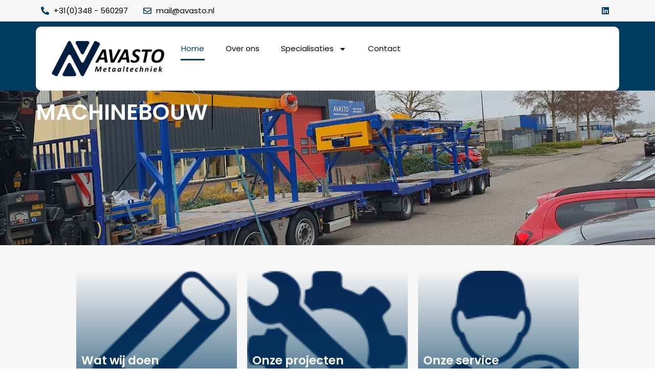

--- FILE ---
content_type: text/html; charset=utf-8
request_url: https://avasto.nl/avasto-metaaltechniek/
body_size: 23310
content:
<!doctype html>
<html dir="ltr" lang="nl-NL" prefix="og: https://ogp.me/ns#">
<head>
	<meta charset="UTF-8">
	<meta name="viewport" content="width=device-width, initial-scale=1">
	<link rel="profile" href="https://gmpg.org/xfn/11">
	<title>AVASTO Metaaltechniek - Avasto</title>
	<style>img:is([sizes="auto" i], [sizes^="auto," i]) { contain-intrinsic-size: 3000px 1500px }</style>
	
		<!-- All in One SEO 4.7.3.1 - aioseo.com -->
		<meta name="description" content="MACHINEBOUW CONSTRUCTIES INTERIEURINRICHTING Wat wij doen AVASTO metaaltechniek is de partij voor uw staalproject. We hebben alles in eigen huis om voor u totaalprojecten te realiseren. Onze projecten AVASTO metaaltechniek is gespecialiseerd in machinebouw, constructies, landschapsdesign en interieurinrichting. Onze service AVASTO metaaltechniek is uw vertrouwde totaalpartner; van onderzoek en ontwikkeling tot productie en montage. Over" />
		<meta name="robots" content="max-image-preview:large" />
		<meta name="google-site-verification" content="Ii3FSuGODVjS_w5IdkAEfiR8tmNRQoe0TBqmiD3TFXI" />
		<link rel="canonical" href="https://avasto.nl/avasto-metaaltechniek/" />
		<meta name="generator" content="All in One SEO (AIOSEO) 4.7.3.1" />
		<meta property="og:locale" content="nl_NL" />
		<meta property="og:site_name" content="Avasto - Maatwerk in techniek" />
		<meta property="og:type" content="article" />
		<meta property="og:title" content="AVASTO Metaaltechniek - Avasto" />
		<meta property="og:description" content="MACHINEBOUW CONSTRUCTIES INTERIEURINRICHTING Wat wij doen AVASTO metaaltechniek is de partij voor uw staalproject. We hebben alles in eigen huis om voor u totaalprojecten te realiseren. Onze projecten AVASTO metaaltechniek is gespecialiseerd in machinebouw, constructies, landschapsdesign en interieurinrichting. Onze service AVASTO metaaltechniek is uw vertrouwde totaalpartner; van onderzoek en ontwikkeling tot productie en montage. Over" />
		<meta property="og:url" content="https://avasto.nl/avasto-metaaltechniek/" />
		<meta property="article:published_time" content="2024-01-18T17:36:50+00:00" />
		<meta property="article:modified_time" content="2025-01-21T10:40:25+00:00" />
		<meta name="twitter:card" content="summary_large_image" />
		<meta name="twitter:title" content="AVASTO Metaaltechniek - Avasto" />
		<meta name="twitter:description" content="MACHINEBOUW CONSTRUCTIES INTERIEURINRICHTING Wat wij doen AVASTO metaaltechniek is de partij voor uw staalproject. We hebben alles in eigen huis om voor u totaalprojecten te realiseren. Onze projecten AVASTO metaaltechniek is gespecialiseerd in machinebouw, constructies, landschapsdesign en interieurinrichting. Onze service AVASTO metaaltechniek is uw vertrouwde totaalpartner; van onderzoek en ontwikkeling tot productie en montage. Over" />
		<script type="application/ld+json" class="aioseo-schema">
			{"@context":"https:\/\/schema.org","@graph":[{"@type":"BreadcrumbList","@id":"https:\/\/avasto.nl\/avasto-metaaltechniek\/#breadcrumblist","itemListElement":[{"@type":"ListItem","@id":"https:\/\/avasto.nl\/#listItem","position":1,"name":"Home","item":"https:\/\/avasto.nl\/","nextItem":"https:\/\/avasto.nl\/avasto-metaaltechniek\/#listItem"},{"@type":"ListItem","@id":"https:\/\/avasto.nl\/avasto-metaaltechniek\/#listItem","position":2,"name":"AVASTO Metaaltechniek","previousItem":"https:\/\/avasto.nl\/#listItem"}]},{"@type":"Organization","@id":"https:\/\/avasto.nl\/#organization","name":"Avasto","description":"Maatwerk in techniek","url":"https:\/\/avasto.nl\/"},{"@type":"WebPage","@id":"https:\/\/avasto.nl\/avasto-metaaltechniek\/#webpage","url":"https:\/\/avasto.nl\/avasto-metaaltechniek\/","name":"AVASTO Metaaltechniek - Avasto","description":"MACHINEBOUW CONSTRUCTIES INTERIEURINRICHTING Wat wij doen AVASTO metaaltechniek is de partij voor uw staalproject. We hebben alles in eigen huis om voor u totaalprojecten te realiseren. Onze projecten AVASTO metaaltechniek is gespecialiseerd in machinebouw, constructies, landschapsdesign en interieurinrichting. Onze service AVASTO metaaltechniek is uw vertrouwde totaalpartner; van onderzoek en ontwikkeling tot productie en montage. Over","inLanguage":"nl-NL","isPartOf":{"@id":"https:\/\/avasto.nl\/#website"},"breadcrumb":{"@id":"https:\/\/avasto.nl\/avasto-metaaltechniek\/#breadcrumblist"},"datePublished":"2024-01-18T17:36:50+01:00","dateModified":"2025-01-21T11:40:25+01:00"},{"@type":"WebSite","@id":"https:\/\/avasto.nl\/#website","url":"https:\/\/avasto.nl\/","name":"Avasto","description":"Maatwerk in techniek","inLanguage":"nl-NL","publisher":{"@id":"https:\/\/avasto.nl\/#organization"}}]}
		</script>
		<!-- All in One SEO -->

<link rel="alternate" type="application/rss+xml" title="Avasto &raquo; feed" href="https://avasto.nl/feed/" />
<link rel="alternate" type="application/rss+xml" title="Avasto &raquo; reacties feed" href="https://avasto.nl/comments/feed/" />
		<!-- This site uses the Google Analytics by MonsterInsights plugin v9.8.0 - Using Analytics tracking - https://www.monsterinsights.com/ -->
							<script src="//www.googletagmanager.com/gtag/js?id=G-JHFDGPFSZ5"  data-cfasync="false" data-wpfc-render="false" async></script>
			<script data-cfasync="false" data-wpfc-render="false">
				var mi_version = '9.8.0';
				var mi_track_user = true;
				var mi_no_track_reason = '';
								var MonsterInsightsDefaultLocations = {"page_location":"https:\/\/avasto.nl\/avasto-metaaltechniek\/","page_referrer":"https:\/\/avasto.nl\/"};
								if ( typeof MonsterInsightsPrivacyGuardFilter === 'function' ) {
					var MonsterInsightsLocations = (typeof MonsterInsightsExcludeQuery === 'object') ? MonsterInsightsPrivacyGuardFilter( MonsterInsightsExcludeQuery ) : MonsterInsightsPrivacyGuardFilter( MonsterInsightsDefaultLocations );
				} else {
					var MonsterInsightsLocations = (typeof MonsterInsightsExcludeQuery === 'object') ? MonsterInsightsExcludeQuery : MonsterInsightsDefaultLocations;
				}

								var disableStrs = [
										'ga-disable-G-JHFDGPFSZ5',
									];

				/* Function to detect opted out users */
				function __gtagTrackerIsOptedOut() {
					for (var index = 0; index < disableStrs.length; index++) {
						if (document.cookie.indexOf(disableStrs[index] + '=true') > -1) {
							return true;
						}
					}

					return false;
				}

				/* Disable tracking if the opt-out cookie exists. */
				if (__gtagTrackerIsOptedOut()) {
					for (var index = 0; index < disableStrs.length; index++) {
						window[disableStrs[index]] = true;
					}
				}

				/* Opt-out function */
				function __gtagTrackerOptout() {
					for (var index = 0; index < disableStrs.length; index++) {
						document.cookie = disableStrs[index] + '=true; expires=Thu, 31 Dec 2099 23:59:59 UTC; path=/';
						window[disableStrs[index]] = true;
					}
				}

				if ('undefined' === typeof gaOptout) {
					function gaOptout() {
						__gtagTrackerOptout();
					}
				}
								window.dataLayer = window.dataLayer || [];

				window.MonsterInsightsDualTracker = {
					helpers: {},
					trackers: {},
				};
				if (mi_track_user) {
					function __gtagDataLayer() {
						dataLayer.push(arguments);
					}

					function __gtagTracker(type, name, parameters) {
						if (!parameters) {
							parameters = {};
						}

						if (parameters.send_to) {
							__gtagDataLayer.apply(null, arguments);
							return;
						}

						if (type === 'event') {
														parameters.send_to = monsterinsights_frontend.v4_id;
							var hookName = name;
							if (typeof parameters['event_category'] !== 'undefined') {
								hookName = parameters['event_category'] + ':' + name;
							}

							if (typeof MonsterInsightsDualTracker.trackers[hookName] !== 'undefined') {
								MonsterInsightsDualTracker.trackers[hookName](parameters);
							} else {
								__gtagDataLayer('event', name, parameters);
							}
							
						} else {
							__gtagDataLayer.apply(null, arguments);
						}
					}

					__gtagTracker('js', new Date());
					__gtagTracker('set', {
						'developer_id.dZGIzZG': true,
											});
					if ( MonsterInsightsLocations.page_location ) {
						__gtagTracker('set', MonsterInsightsLocations);
					}
										__gtagTracker('config', 'G-JHFDGPFSZ5', {"forceSSL":"true","link_attribution":"true"} );
										window.gtag = __gtagTracker;										(function () {
						/* https://developers.google.com/analytics/devguides/collection/analyticsjs/ */
						/* ga and __gaTracker compatibility shim. */
						var noopfn = function () {
							return null;
						};
						var newtracker = function () {
							return new Tracker();
						};
						var Tracker = function () {
							return null;
						};
						var p = Tracker.prototype;
						p.get = noopfn;
						p.set = noopfn;
						p.send = function () {
							var args = Array.prototype.slice.call(arguments);
							args.unshift('send');
							__gaTracker.apply(null, args);
						};
						var __gaTracker = function () {
							var len = arguments.length;
							if (len === 0) {
								return;
							}
							var f = arguments[len - 1];
							if (typeof f !== 'object' || f === null || typeof f.hitCallback !== 'function') {
								if ('send' === arguments[0]) {
									var hitConverted, hitObject = false, action;
									if ('event' === arguments[1]) {
										if ('undefined' !== typeof arguments[3]) {
											hitObject = {
												'eventAction': arguments[3],
												'eventCategory': arguments[2],
												'eventLabel': arguments[4],
												'value': arguments[5] ? arguments[5] : 1,
											}
										}
									}
									if ('pageview' === arguments[1]) {
										if ('undefined' !== typeof arguments[2]) {
											hitObject = {
												'eventAction': 'page_view',
												'page_path': arguments[2],
											}
										}
									}
									if (typeof arguments[2] === 'object') {
										hitObject = arguments[2];
									}
									if (typeof arguments[5] === 'object') {
										Object.assign(hitObject, arguments[5]);
									}
									if ('undefined' !== typeof arguments[1].hitType) {
										hitObject = arguments[1];
										if ('pageview' === hitObject.hitType) {
											hitObject.eventAction = 'page_view';
										}
									}
									if (hitObject) {
										action = 'timing' === arguments[1].hitType ? 'timing_complete' : hitObject.eventAction;
										hitConverted = mapArgs(hitObject);
										__gtagTracker('event', action, hitConverted);
									}
								}
								return;
							}

							function mapArgs(args) {
								var arg, hit = {};
								var gaMap = {
									'eventCategory': 'event_category',
									'eventAction': 'event_action',
									'eventLabel': 'event_label',
									'eventValue': 'event_value',
									'nonInteraction': 'non_interaction',
									'timingCategory': 'event_category',
									'timingVar': 'name',
									'timingValue': 'value',
									'timingLabel': 'event_label',
									'page': 'page_path',
									'location': 'page_location',
									'title': 'page_title',
									'referrer' : 'page_referrer',
								};
								for (arg in args) {
																		if (!(!args.hasOwnProperty(arg) || !gaMap.hasOwnProperty(arg))) {
										hit[gaMap[arg]] = args[arg];
									} else {
										hit[arg] = args[arg];
									}
								}
								return hit;
							}

							try {
								f.hitCallback();
							} catch (ex) {
							}
						};
						__gaTracker.create = newtracker;
						__gaTracker.getByName = newtracker;
						__gaTracker.getAll = function () {
							return [];
						};
						__gaTracker.remove = noopfn;
						__gaTracker.loaded = true;
						window['__gaTracker'] = __gaTracker;
					})();
									} else {
										console.log("");
					(function () {
						function __gtagTracker() {
							return null;
						}

						window['__gtagTracker'] = __gtagTracker;
						window['gtag'] = __gtagTracker;
					})();
									}
			</script>
			
							<!-- / Google Analytics by MonsterInsights -->
		<script>
window._wpemojiSettings = {"baseUrl":"https:\/\/s.w.org\/images\/core\/emoji\/16.0.1\/72x72\/","ext":".png","svgUrl":"https:\/\/s.w.org\/images\/core\/emoji\/16.0.1\/svg\/","svgExt":".svg","source":{"concatemoji":"https:\/\/avasto.nl\/wp-includes\/js\/wp-emoji-release.min.js?ver=6.8.3"}};
/*! This file is auto-generated */
!function(s,n){var o,i,e;function c(e){try{var t={supportTests:e,timestamp:(new Date).valueOf()};sessionStorage.setItem(o,JSON.stringify(t))}catch(e){}}function p(e,t,n){e.clearRect(0,0,e.canvas.width,e.canvas.height),e.fillText(t,0,0);var t=new Uint32Array(e.getImageData(0,0,e.canvas.width,e.canvas.height).data),a=(e.clearRect(0,0,e.canvas.width,e.canvas.height),e.fillText(n,0,0),new Uint32Array(e.getImageData(0,0,e.canvas.width,e.canvas.height).data));return t.every(function(e,t){return e===a[t]})}function u(e,t){e.clearRect(0,0,e.canvas.width,e.canvas.height),e.fillText(t,0,0);for(var n=e.getImageData(16,16,1,1),a=0;a<n.data.length;a++)if(0!==n.data[a])return!1;return!0}function f(e,t,n,a){switch(t){case"flag":return n(e,"\ud83c\udff3\ufe0f\u200d\u26a7\ufe0f","\ud83c\udff3\ufe0f\u200b\u26a7\ufe0f")?!1:!n(e,"\ud83c\udde8\ud83c\uddf6","\ud83c\udde8\u200b\ud83c\uddf6")&&!n(e,"\ud83c\udff4\udb40\udc67\udb40\udc62\udb40\udc65\udb40\udc6e\udb40\udc67\udb40\udc7f","\ud83c\udff4\u200b\udb40\udc67\u200b\udb40\udc62\u200b\udb40\udc65\u200b\udb40\udc6e\u200b\udb40\udc67\u200b\udb40\udc7f");case"emoji":return!a(e,"\ud83e\udedf")}return!1}function g(e,t,n,a){var r="undefined"!=typeof WorkerGlobalScope&&self instanceof WorkerGlobalScope?new OffscreenCanvas(300,150):s.createElement("canvas"),o=r.getContext("2d",{willReadFrequently:!0}),i=(o.textBaseline="top",o.font="600 32px Arial",{});return e.forEach(function(e){i[e]=t(o,e,n,a)}),i}function t(e){var t=s.createElement("script");t.src=e,t.defer=!0,s.head.appendChild(t)}"undefined"!=typeof Promise&&(o="wpEmojiSettingsSupports",i=["flag","emoji"],n.supports={everything:!0,everythingExceptFlag:!0},e=new Promise(function(e){s.addEventListener("DOMContentLoaded",e,{once:!0})}),new Promise(function(t){var n=function(){try{var e=JSON.parse(sessionStorage.getItem(o));if("object"==typeof e&&"number"==typeof e.timestamp&&(new Date).valueOf()<e.timestamp+604800&&"object"==typeof e.supportTests)return e.supportTests}catch(e){}return null}();if(!n){if("undefined"!=typeof Worker&&"undefined"!=typeof OffscreenCanvas&&"undefined"!=typeof URL&&URL.createObjectURL&&"undefined"!=typeof Blob)try{var e="postMessage("+g.toString()+"("+[JSON.stringify(i),f.toString(),p.toString(),u.toString()].join(",")+"));",a=new Blob([e],{type:"text/javascript"}),r=new Worker(URL.createObjectURL(a),{name:"wpTestEmojiSupports"});return void(r.onmessage=function(e){c(n=e.data),r.terminate(),t(n)})}catch(e){}c(n=g(i,f,p,u))}t(n)}).then(function(e){for(var t in e)n.supports[t]=e[t],n.supports.everything=n.supports.everything&&n.supports[t],"flag"!==t&&(n.supports.everythingExceptFlag=n.supports.everythingExceptFlag&&n.supports[t]);n.supports.everythingExceptFlag=n.supports.everythingExceptFlag&&!n.supports.flag,n.DOMReady=!1,n.readyCallback=function(){n.DOMReady=!0}}).then(function(){return e}).then(function(){var e;n.supports.everything||(n.readyCallback(),(e=n.source||{}).concatemoji?t(e.concatemoji):e.wpemoji&&e.twemoji&&(t(e.twemoji),t(e.wpemoji)))}))}((window,document),window._wpemojiSettings);
</script>
<style id='wp-emoji-styles-inline-css'>

	img.wp-smiley, img.emoji {
		display: inline !important;
		border: none !important;
		box-shadow: none !important;
		height: 1em !important;
		width: 1em !important;
		margin: 0 0.07em !important;
		vertical-align: -0.1em !important;
		background: none !important;
		padding: 0 !important;
	}
</style>
<style id='classic-theme-styles-inline-css'>
/*! This file is auto-generated */
.wp-block-button__link{color:#fff;background-color:#32373c;border-radius:9999px;box-shadow:none;text-decoration:none;padding:calc(.667em + 2px) calc(1.333em + 2px);font-size:1.125em}.wp-block-file__button{background:#32373c;color:#fff;text-decoration:none}
</style>
<style id='global-styles-inline-css'>
:root{--wp--preset--aspect-ratio--square: 1;--wp--preset--aspect-ratio--4-3: 4/3;--wp--preset--aspect-ratio--3-4: 3/4;--wp--preset--aspect-ratio--3-2: 3/2;--wp--preset--aspect-ratio--2-3: 2/3;--wp--preset--aspect-ratio--16-9: 16/9;--wp--preset--aspect-ratio--9-16: 9/16;--wp--preset--color--black: #000000;--wp--preset--color--cyan-bluish-gray: #abb8c3;--wp--preset--color--white: #ffffff;--wp--preset--color--pale-pink: #f78da7;--wp--preset--color--vivid-red: #cf2e2e;--wp--preset--color--luminous-vivid-orange: #ff6900;--wp--preset--color--luminous-vivid-amber: #fcb900;--wp--preset--color--light-green-cyan: #7bdcb5;--wp--preset--color--vivid-green-cyan: #00d084;--wp--preset--color--pale-cyan-blue: #8ed1fc;--wp--preset--color--vivid-cyan-blue: #0693e3;--wp--preset--color--vivid-purple: #9b51e0;--wp--preset--gradient--vivid-cyan-blue-to-vivid-purple: linear-gradient(135deg,rgba(6,147,227,1) 0%,rgb(155,81,224) 100%);--wp--preset--gradient--light-green-cyan-to-vivid-green-cyan: linear-gradient(135deg,rgb(122,220,180) 0%,rgb(0,208,130) 100%);--wp--preset--gradient--luminous-vivid-amber-to-luminous-vivid-orange: linear-gradient(135deg,rgba(252,185,0,1) 0%,rgba(255,105,0,1) 100%);--wp--preset--gradient--luminous-vivid-orange-to-vivid-red: linear-gradient(135deg,rgba(255,105,0,1) 0%,rgb(207,46,46) 100%);--wp--preset--gradient--very-light-gray-to-cyan-bluish-gray: linear-gradient(135deg,rgb(238,238,238) 0%,rgb(169,184,195) 100%);--wp--preset--gradient--cool-to-warm-spectrum: linear-gradient(135deg,rgb(74,234,220) 0%,rgb(151,120,209) 20%,rgb(207,42,186) 40%,rgb(238,44,130) 60%,rgb(251,105,98) 80%,rgb(254,248,76) 100%);--wp--preset--gradient--blush-light-purple: linear-gradient(135deg,rgb(255,206,236) 0%,rgb(152,150,240) 100%);--wp--preset--gradient--blush-bordeaux: linear-gradient(135deg,rgb(254,205,165) 0%,rgb(254,45,45) 50%,rgb(107,0,62) 100%);--wp--preset--gradient--luminous-dusk: linear-gradient(135deg,rgb(255,203,112) 0%,rgb(199,81,192) 50%,rgb(65,88,208) 100%);--wp--preset--gradient--pale-ocean: linear-gradient(135deg,rgb(255,245,203) 0%,rgb(182,227,212) 50%,rgb(51,167,181) 100%);--wp--preset--gradient--electric-grass: linear-gradient(135deg,rgb(202,248,128) 0%,rgb(113,206,126) 100%);--wp--preset--gradient--midnight: linear-gradient(135deg,rgb(2,3,129) 0%,rgb(40,116,252) 100%);--wp--preset--font-size--small: 13px;--wp--preset--font-size--medium: 20px;--wp--preset--font-size--large: 36px;--wp--preset--font-size--x-large: 42px;--wp--preset--spacing--20: 0.44rem;--wp--preset--spacing--30: 0.67rem;--wp--preset--spacing--40: 1rem;--wp--preset--spacing--50: 1.5rem;--wp--preset--spacing--60: 2.25rem;--wp--preset--spacing--70: 3.38rem;--wp--preset--spacing--80: 5.06rem;--wp--preset--shadow--natural: 6px 6px 9px rgba(0, 0, 0, 0.2);--wp--preset--shadow--deep: 12px 12px 50px rgba(0, 0, 0, 0.4);--wp--preset--shadow--sharp: 6px 6px 0px rgba(0, 0, 0, 0.2);--wp--preset--shadow--outlined: 6px 6px 0px -3px rgba(255, 255, 255, 1), 6px 6px rgba(0, 0, 0, 1);--wp--preset--shadow--crisp: 6px 6px 0px rgba(0, 0, 0, 1);}:where(.is-layout-flex){gap: 0.5em;}:where(.is-layout-grid){gap: 0.5em;}body .is-layout-flex{display: flex;}.is-layout-flex{flex-wrap: wrap;align-items: center;}.is-layout-flex > :is(*, div){margin: 0;}body .is-layout-grid{display: grid;}.is-layout-grid > :is(*, div){margin: 0;}:where(.wp-block-columns.is-layout-flex){gap: 2em;}:where(.wp-block-columns.is-layout-grid){gap: 2em;}:where(.wp-block-post-template.is-layout-flex){gap: 1.25em;}:where(.wp-block-post-template.is-layout-grid){gap: 1.25em;}.has-black-color{color: var(--wp--preset--color--black) !important;}.has-cyan-bluish-gray-color{color: var(--wp--preset--color--cyan-bluish-gray) !important;}.has-white-color{color: var(--wp--preset--color--white) !important;}.has-pale-pink-color{color: var(--wp--preset--color--pale-pink) !important;}.has-vivid-red-color{color: var(--wp--preset--color--vivid-red) !important;}.has-luminous-vivid-orange-color{color: var(--wp--preset--color--luminous-vivid-orange) !important;}.has-luminous-vivid-amber-color{color: var(--wp--preset--color--luminous-vivid-amber) !important;}.has-light-green-cyan-color{color: var(--wp--preset--color--light-green-cyan) !important;}.has-vivid-green-cyan-color{color: var(--wp--preset--color--vivid-green-cyan) !important;}.has-pale-cyan-blue-color{color: var(--wp--preset--color--pale-cyan-blue) !important;}.has-vivid-cyan-blue-color{color: var(--wp--preset--color--vivid-cyan-blue) !important;}.has-vivid-purple-color{color: var(--wp--preset--color--vivid-purple) !important;}.has-black-background-color{background-color: var(--wp--preset--color--black) !important;}.has-cyan-bluish-gray-background-color{background-color: var(--wp--preset--color--cyan-bluish-gray) !important;}.has-white-background-color{background-color: var(--wp--preset--color--white) !important;}.has-pale-pink-background-color{background-color: var(--wp--preset--color--pale-pink) !important;}.has-vivid-red-background-color{background-color: var(--wp--preset--color--vivid-red) !important;}.has-luminous-vivid-orange-background-color{background-color: var(--wp--preset--color--luminous-vivid-orange) !important;}.has-luminous-vivid-amber-background-color{background-color: var(--wp--preset--color--luminous-vivid-amber) !important;}.has-light-green-cyan-background-color{background-color: var(--wp--preset--color--light-green-cyan) !important;}.has-vivid-green-cyan-background-color{background-color: var(--wp--preset--color--vivid-green-cyan) !important;}.has-pale-cyan-blue-background-color{background-color: var(--wp--preset--color--pale-cyan-blue) !important;}.has-vivid-cyan-blue-background-color{background-color: var(--wp--preset--color--vivid-cyan-blue) !important;}.has-vivid-purple-background-color{background-color: var(--wp--preset--color--vivid-purple) !important;}.has-black-border-color{border-color: var(--wp--preset--color--black) !important;}.has-cyan-bluish-gray-border-color{border-color: var(--wp--preset--color--cyan-bluish-gray) !important;}.has-white-border-color{border-color: var(--wp--preset--color--white) !important;}.has-pale-pink-border-color{border-color: var(--wp--preset--color--pale-pink) !important;}.has-vivid-red-border-color{border-color: var(--wp--preset--color--vivid-red) !important;}.has-luminous-vivid-orange-border-color{border-color: var(--wp--preset--color--luminous-vivid-orange) !important;}.has-luminous-vivid-amber-border-color{border-color: var(--wp--preset--color--luminous-vivid-amber) !important;}.has-light-green-cyan-border-color{border-color: var(--wp--preset--color--light-green-cyan) !important;}.has-vivid-green-cyan-border-color{border-color: var(--wp--preset--color--vivid-green-cyan) !important;}.has-pale-cyan-blue-border-color{border-color: var(--wp--preset--color--pale-cyan-blue) !important;}.has-vivid-cyan-blue-border-color{border-color: var(--wp--preset--color--vivid-cyan-blue) !important;}.has-vivid-purple-border-color{border-color: var(--wp--preset--color--vivid-purple) !important;}.has-vivid-cyan-blue-to-vivid-purple-gradient-background{background: var(--wp--preset--gradient--vivid-cyan-blue-to-vivid-purple) !important;}.has-light-green-cyan-to-vivid-green-cyan-gradient-background{background: var(--wp--preset--gradient--light-green-cyan-to-vivid-green-cyan) !important;}.has-luminous-vivid-amber-to-luminous-vivid-orange-gradient-background{background: var(--wp--preset--gradient--luminous-vivid-amber-to-luminous-vivid-orange) !important;}.has-luminous-vivid-orange-to-vivid-red-gradient-background{background: var(--wp--preset--gradient--luminous-vivid-orange-to-vivid-red) !important;}.has-very-light-gray-to-cyan-bluish-gray-gradient-background{background: var(--wp--preset--gradient--very-light-gray-to-cyan-bluish-gray) !important;}.has-cool-to-warm-spectrum-gradient-background{background: var(--wp--preset--gradient--cool-to-warm-spectrum) !important;}.has-blush-light-purple-gradient-background{background: var(--wp--preset--gradient--blush-light-purple) !important;}.has-blush-bordeaux-gradient-background{background: var(--wp--preset--gradient--blush-bordeaux) !important;}.has-luminous-dusk-gradient-background{background: var(--wp--preset--gradient--luminous-dusk) !important;}.has-pale-ocean-gradient-background{background: var(--wp--preset--gradient--pale-ocean) !important;}.has-electric-grass-gradient-background{background: var(--wp--preset--gradient--electric-grass) !important;}.has-midnight-gradient-background{background: var(--wp--preset--gradient--midnight) !important;}.has-small-font-size{font-size: var(--wp--preset--font-size--small) !important;}.has-medium-font-size{font-size: var(--wp--preset--font-size--medium) !important;}.has-large-font-size{font-size: var(--wp--preset--font-size--large) !important;}.has-x-large-font-size{font-size: var(--wp--preset--font-size--x-large) !important;}
:where(.wp-block-post-template.is-layout-flex){gap: 1.25em;}:where(.wp-block-post-template.is-layout-grid){gap: 1.25em;}
:where(.wp-block-columns.is-layout-flex){gap: 2em;}:where(.wp-block-columns.is-layout-grid){gap: 2em;}
:root :where(.wp-block-pullquote){font-size: 1.5em;line-height: 1.6;}
</style>
<link rel='stylesheet' id='rss-retriever-css' href='https://avasto.nl/wp-content/plugins/wp-rss-retriever/inc/css/rss-retriever.css?ver=1.6.10' media='all' />
<link rel='stylesheet' id='hello-elementor-css' href='https://avasto.nl/wp-content/themes/hello-elementor/style.min.css?ver=3.0.1' media='all' />
<link rel='stylesheet' id='hello-elementor-theme-style-css' href='https://avasto.nl/wp-content/themes/hello-elementor/theme.min.css?ver=3.0.1' media='all' />
<link rel='stylesheet' id='hello-elementor-header-footer-css' href='https://avasto.nl/wp-content/themes/hello-elementor/header-footer.min.css?ver=3.0.1' media='all' />
<link rel='stylesheet' id='elementor-frontend-css' href='https://avasto.nl/wp-content/plugins/elementor/assets/css/frontend-lite.min.css?ver=3.21.3' media='all' />
<link rel='stylesheet' id='elementor-post-6-css' href='https://avasto.nl/wp-content/uploads/elementor/css/post-6.css?ver=1756701809' media='all' />
<link rel='stylesheet' id='swiper-css' href='https://avasto.nl/wp-content/plugins/elementor/assets/lib/swiper/v8/css/swiper.min.css?ver=8.4.5' media='all' />
<link rel='stylesheet' id='elementor-pro-css' href='https://avasto.nl/wp-content/plugins/elementor-pro/assets/css/frontend-lite.min.css?ver=3.21.1' media='all' />
<link rel='stylesheet' id='elementor-global-css' href='https://avasto.nl/wp-content/uploads/elementor/css/global.css?ver=1756701810' media='all' />
<link rel='stylesheet' id='elementor-post-614-css' href='https://avasto.nl/wp-content/uploads/elementor/css/post-614.css?ver=1756701824' media='all' />
<link rel='stylesheet' id='elementor-post-1093-css' href='https://avasto.nl/wp-content/uploads/elementor/css/post-1093.css?ver=1756701824' media='all' />
<link rel='stylesheet' id='elementor-post-1119-css' href='https://avasto.nl/wp-content/uploads/elementor/css/post-1119.css?ver=1756701824' media='all' />
<link rel='stylesheet' id='google-fonts-1-css' href='https://fonts.googleapis.com/css?family=Poppins%3A100%2C100italic%2C200%2C200italic%2C300%2C300italic%2C400%2C400italic%2C500%2C500italic%2C600%2C600italic%2C700%2C700italic%2C800%2C800italic%2C900%2C900italic&#038;display=swap&#038;ver=6.8.3' media='all' />
<link rel="preconnect" href="https://fonts.gstatic.com/" crossorigin><script src="https://avasto.nl/wp-includes/js/jquery/jquery.min.js?ver=3.7.1" id="jquery-core-js"></script>
<script src="https://avasto.nl/wp-includes/js/jquery/jquery-migrate.min.js?ver=3.4.1" id="jquery-migrate-js"></script>
<script id="qc-lpp-front-script-js-extra">
var qc_lpp_js_vars = {"postID":"614","original_img_url":"","replacing_image_url":"","qc_lpp_image_width":"","qc_lpp_image_height":""};
</script>
<script src="https://avasto.nl/wp-content/plugins/logo-or-image-replace/assets/js/front-script.js?ver=6.8.3" id="qc-lpp-front-script-js"></script>
<script src="https://avasto.nl/wp-content/plugins/google-analytics-for-wordpress/assets/js/frontend-gtag.min.js?ver=9.8.0" id="monsterinsights-frontend-script-js" async data-wp-strategy="async"></script>
<script data-cfasync="false" data-wpfc-render="false" id='monsterinsights-frontend-script-js-extra'>var monsterinsights_frontend = {"js_events_tracking":"true","download_extensions":"doc,pdf,ppt,zip,xls,docx,pptx,xlsx","inbound_paths":"[{\"path\":\"\\\/go\\\/\",\"label\":\"affiliate\"},{\"path\":\"\\\/recommend\\\/\",\"label\":\"affiliate\"}]","home_url":"https:\/\/avasto.nl","hash_tracking":"false","v4_id":"G-JHFDGPFSZ5"};</script>
<script id="breeze-prefetch-js-extra">
var breeze_prefetch = {"local_url":"https:\/\/avasto.nl","ignore_remote_prefetch":"1","ignore_list":["\/wp-admin\/"]};
</script>
<script src="https://avasto.nl/wp-content/plugins/breeze/assets/js/js-front-end/breeze-prefetch-links.min.js?ver=2.1.7" id="breeze-prefetch-js"></script>
<link rel="https://api.w.org/" href="https://avasto.nl/wp-json/" /><link rel="alternate" title="JSON" type="application/json" href="https://avasto.nl/wp-json/wp/v2/pages/614" /><link rel="EditURI" type="application/rsd+xml" title="RSD" href="https://avasto.nl/xmlrpc.php?rsd" />
<meta name="generator" content="WordPress 6.8.3" />
<link rel='shortlink' href='https://avasto.nl/?p=614' />
<link rel="alternate" title="oEmbed (JSON)" type="application/json+oembed" href="https://avasto.nl/wp-json/oembed/1.0/embed?url=https%3A%2F%2Favasto.nl%2Favasto-metaaltechniek%2F" />
<link rel="alternate" title="oEmbed (XML)" type="text/xml+oembed" href="https://avasto.nl/wp-json/oembed/1.0/embed?url=https%3A%2F%2Favasto.nl%2Favasto-metaaltechniek%2F&#038;format=xml" />
<meta name="generator" content="Elementor 3.21.3; features: e_optimized_assets_loading, e_optimized_css_loading, e_font_icon_svg, additional_custom_breakpoints; settings: css_print_method-external, google_font-enabled, font_display-swap">
<link rel="icon" href="https://avasto.nl/wp-content/uploads/2024/01/image-removebg-preview-64-150x146.png" sizes="32x32" />
<link rel="icon" href="https://avasto.nl/wp-content/uploads/2024/01/image-removebg-preview-64.png" sizes="192x192" />
<link rel="apple-touch-icon" href="https://avasto.nl/wp-content/uploads/2024/01/image-removebg-preview-64.png" />
<meta name="msapplication-TileImage" content="https://avasto.nl/wp-content/uploads/2024/01/image-removebg-preview-64.png" />
		<style id="wp-custom-css">
			
.avasto-box .elementor-cta__content{
/*     margin-left: 20px;
    margin-right: 20px;
    margin-bottom: 5px;
    border-radius: 10px;
    box-shadow: 0px 0px 10px -2px #003b62; */
}

/* Home */

.design-sec .elementor-cta__bg-overlay{
    background-image: linear-gradient(180deg, #00000000 0%, #003B62 100%);
}


.bes-design-sec .elementor-cta__bg-overlay{
    background-image: linear-gradient(180deg, #00000000 0%, #f6050680
 100%);
}

/** Start Block Kit CSS: 72-3-34d2cc762876498c8f6be5405a48e6e2 **/

.envato-block__preview{overflow: visible;}

/*Kit 69 Custom Styling for buttons */
.envato-kit-69-slide-btn .elementor-button,
.envato-kit-69-cta-btn .elementor-button,
.envato-kit-69-flip-btn .elementor-button{
	border-left: 0px !important;
	border-bottom: 0px !important;
	border-right: 0px !important;
	padding: 15px 0 0 !important;
}
.envato-kit-69-slide-btn .elementor-slide-button:hover,
.envato-kit-69-cta-btn .elementor-button:hover,
.envato-kit-69-flip-btn .elementor-button:hover{
	margin-bottom: 20px;
}
.envato-kit-69-menu .elementor-nav-menu--main a:hover{
	margin-top: -7px;
	padding-top: 4px;
	border-bottom: 1px solid #FFF;
}
/* Fix menu dropdown width */
.envato-kit-69-menu .elementor-nav-menu--dropdown{
	width: 100% !important;
}

/** End Block Kit CSS: 72-3-34d2cc762876498c8f6be5405a48e6e2 **/

		</style>
		<style id="wpforms-css-vars-root">
				:root {
					--wpforms-field-border-radius: 3px;
--wpforms-field-border-style: solid;
--wpforms-field-border-size: 1px;
--wpforms-field-background-color: #ffffff;
--wpforms-field-border-color: rgba( 0, 0, 0, 0.25 );
--wpforms-field-border-color-spare: rgba( 0, 0, 0, 0.25 );
--wpforms-field-text-color: rgba( 0, 0, 0, 0.7 );
--wpforms-field-menu-color: #ffffff;
--wpforms-label-color: rgba( 0, 0, 0, 0.85 );
--wpforms-label-sublabel-color: rgba( 0, 0, 0, 0.55 );
--wpforms-label-error-color: #d63637;
--wpforms-button-border-radius: 3px;
--wpforms-button-border-style: none;
--wpforms-button-border-size: 1px;
--wpforms-button-background-color: #066aab;
--wpforms-button-border-color: #066aab;
--wpforms-button-text-color: #ffffff;
--wpforms-page-break-color: #066aab;
--wpforms-background-image: none;
--wpforms-background-position: center center;
--wpforms-background-repeat: no-repeat;
--wpforms-background-size: cover;
--wpforms-background-width: 100px;
--wpforms-background-height: 100px;
--wpforms-background-color: rgba( 0, 0, 0, 0 );
--wpforms-background-url: none;
--wpforms-container-padding: 0px;
--wpforms-container-border-style: none;
--wpforms-container-border-width: 1px;
--wpforms-container-border-color: #000000;
--wpforms-container-border-radius: 3px;
--wpforms-field-size-input-height: 43px;
--wpforms-field-size-input-spacing: 15px;
--wpforms-field-size-font-size: 16px;
--wpforms-field-size-line-height: 19px;
--wpforms-field-size-padding-h: 14px;
--wpforms-field-size-checkbox-size: 16px;
--wpforms-field-size-sublabel-spacing: 5px;
--wpforms-field-size-icon-size: 1;
--wpforms-label-size-font-size: 16px;
--wpforms-label-size-line-height: 19px;
--wpforms-label-size-sublabel-font-size: 14px;
--wpforms-label-size-sublabel-line-height: 17px;
--wpforms-button-size-font-size: 17px;
--wpforms-button-size-height: 41px;
--wpforms-button-size-padding-h: 15px;
--wpforms-button-size-margin-top: 10px;
--wpforms-container-shadow-size-box-shadow: none;

				}
			</style></head>
<body class="wp-singular page-template page-template-elementor_header_footer page page-id-614 wp-theme-hello-elementor elementor-default elementor-template-full-width elementor-kit-6 elementor-page elementor-page-614">


<a class="skip-link screen-reader-text" href="#content">Ga naar de inhoud</a>

		<div data-elementor-type="header" data-elementor-id="1093" class="elementor elementor-1093 elementor-location-header" data-elementor-post-type="elementor_library">
			<div class="elementor-element elementor-element-9bdf972 elementor-hidden-mobile e-flex e-con-boxed e-con e-parent" data-id="9bdf972" data-element_type="container" data-settings="{&quot;background_background&quot;:&quot;classic&quot;}">
					<div class="e-con-inner">
		<div class="elementor-element elementor-element-3f68099 e-flex e-con-boxed e-con e-child" data-id="3f68099" data-element_type="container">
					<div class="e-con-inner">
				<div class="elementor-element elementor-element-ceff76d elementor-icon-list--layout-inline elementor-list-item-link-full_width elementor-widget elementor-widget-icon-list" data-id="ceff76d" data-element_type="widget" data-widget_type="icon-list.default">
				<div class="elementor-widget-container">
			<link rel="stylesheet" href="https://avasto.nl/wp-content/plugins/elementor/assets/css/widget-icon-list.min.css">		<ul class="elementor-icon-list-items elementor-inline-items">
							<li class="elementor-icon-list-item elementor-inline-item">
											<a href="tel:+31(0)348%20-%20560297">

												<span class="elementor-icon-list-icon">
							<svg aria-hidden="true" class="e-font-icon-svg e-fas-phone-alt" viewBox="0 0 512 512" xmlns="http://www.w3.org/2000/svg"><path d="M497.39 361.8l-112-48a24 24 0 0 0-28 6.9l-49.6 60.6A370.66 370.66 0 0 1 130.6 204.11l60.6-49.6a23.94 23.94 0 0 0 6.9-28l-48-112A24.16 24.16 0 0 0 122.6.61l-104 24A24 24 0 0 0 0 48c0 256.5 207.9 464 464 464a24 24 0 0 0 23.4-18.6l24-104a24.29 24.29 0 0 0-14.01-27.6z"></path></svg>						</span>
										<span class="elementor-icon-list-text"> +31(0)348 - 560297 </span>
											</a>
									</li>
								<li class="elementor-icon-list-item elementor-inline-item">
											<a href="mailto:mail@avasto.nl">

												<span class="elementor-icon-list-icon">
							<svg aria-hidden="true" class="e-font-icon-svg e-far-envelope" viewBox="0 0 512 512" xmlns="http://www.w3.org/2000/svg"><path d="M464 64H48C21.49 64 0 85.49 0 112v288c0 26.51 21.49 48 48 48h416c26.51 0 48-21.49 48-48V112c0-26.51-21.49-48-48-48zm0 48v40.805c-22.422 18.259-58.168 46.651-134.587 106.49-16.841 13.247-50.201 45.072-73.413 44.701-23.208.375-56.579-31.459-73.413-44.701C106.18 199.465 70.425 171.067 48 152.805V112h416zM48 400V214.398c22.914 18.251 55.409 43.862 104.938 82.646 21.857 17.205 60.134 55.186 103.062 54.955 42.717.231 80.509-37.199 103.053-54.947 49.528-38.783 82.032-64.401 104.947-82.653V400H48z"></path></svg>						</span>
										<span class="elementor-icon-list-text">mail@avasto.nl</span>
											</a>
									</li>
						</ul>
				</div>
				</div>
					</div>
				</div>
		<div class="elementor-element elementor-element-cc4cfe7 e-flex e-con-boxed e-con e-child" data-id="cc4cfe7" data-element_type="container">
					<div class="e-con-inner">
				<div class="elementor-element elementor-element-44f1a48 elementor-icon-list--layout-inline elementor-align-right elementor-list-item-link-full_width elementor-widget elementor-widget-icon-list" data-id="44f1a48" data-element_type="widget" data-widget_type="icon-list.default">
				<div class="elementor-widget-container">
					<ul class="elementor-icon-list-items elementor-inline-items">
							<li class="elementor-icon-list-item elementor-inline-item">
											<a href="https://nl.linkedin.com/company/avasto-recreatietechniek">

												<span class="elementor-icon-list-icon">
							<svg aria-hidden="true" class="e-font-icon-svg e-fab-linkedin" viewBox="0 0 448 512" xmlns="http://www.w3.org/2000/svg"><path d="M416 32H31.9C14.3 32 0 46.5 0 64.3v383.4C0 465.5 14.3 480 31.9 480H416c17.6 0 32-14.5 32-32.3V64.3c0-17.8-14.4-32.3-32-32.3zM135.4 416H69V202.2h66.5V416zm-33.2-243c-21.3 0-38.5-17.3-38.5-38.5S80.9 96 102.2 96c21.2 0 38.5 17.3 38.5 38.5 0 21.3-17.2 38.5-38.5 38.5zm282.1 243h-66.4V312c0-24.8-.5-56.7-34.5-56.7-34.6 0-39.9 27-39.9 54.9V416h-66.4V202.2h63.7v29.2h.9c8.9-16.8 30.6-34.5 62.9-34.5 67.2 0 79.7 44.3 79.7 101.9V416z"></path></svg>						</span>
										<span class="elementor-icon-list-text"></span>
											</a>
									</li>
						</ul>
				</div>
				</div>
					</div>
				</div>
					</div>
				</div>
		<div class="elementor-element elementor-element-b86cac1 e-flex e-con-boxed e-con e-parent" data-id="b86cac1" data-element_type="container" data-settings="{&quot;background_background&quot;:&quot;gradient&quot;}">
					<div class="e-con-inner">
		<div class="elementor-element elementor-element-96d92dd e-con-full e-flex e-con e-child" data-id="96d92dd" data-element_type="container" data-settings="{&quot;background_background&quot;:&quot;gradient&quot;}">
		<div class="elementor-element elementor-element-62d27a9 e-con-full e-flex e-con e-child" data-id="62d27a9" data-element_type="container">
				<div class="elementor-element elementor-element-6931681 elementor-widget-mobile__width-initial elementor-widget elementor-widget-image" data-id="6931681" data-element_type="widget" data-widget_type="image.default">
				<div class="elementor-widget-container">
			<style>/*! elementor - v3.21.0 - 25-04-2024 */
.elementor-widget-image{text-align:center}.elementor-widget-image a{display:inline-block}.elementor-widget-image a img[src$=".svg"]{width:48px}.elementor-widget-image img{vertical-align:middle;display:inline-block}</style>											<a href="https://avasto.nl">
							<img width="300" height="105" src="https://avasto.nl/wp-content/uploads/2025/01/Logo-Avasto-Metaaltechniek-300x105.png" class="attachment-medium size-medium wp-image-6440" alt="Logo Avasto Metaaltechniek" srcset="https://avasto.nl/wp-content/uploads/2025/01/Logo-Avasto-Metaaltechniek-300x105.png 300w, https://avasto.nl/wp-content/uploads/2025/01/Logo-Avasto-Metaaltechniek-1024x359.png 1024w, https://avasto.nl/wp-content/uploads/2025/01/Logo-Avasto-Metaaltechniek-768x269.png 768w, https://avasto.nl/wp-content/uploads/2025/01/Logo-Avasto-Metaaltechniek-1536x538.png 1536w, https://avasto.nl/wp-content/uploads/2025/01/Logo-Avasto-Metaaltechniek-2048x717.png 2048w" sizes="(max-width: 300px) 100vw, 300px" />								</a>
													</div>
				</div>
				</div>
		<div class="elementor-element elementor-element-a86bfe2 e-con-full e-flex e-con e-child" data-id="a86bfe2" data-element_type="container">
				<div class="elementor-element elementor-element-e1271b2 elementor-nav-menu--stretch elementor-widget__width-auto elementor-nav-menu--dropdown-tablet elementor-nav-menu__text-align-aside elementor-nav-menu--toggle elementor-nav-menu--burger elementor-widget elementor-widget-nav-menu" data-id="e1271b2" data-element_type="widget" data-settings="{&quot;full_width&quot;:&quot;stretch&quot;,&quot;layout&quot;:&quot;horizontal&quot;,&quot;submenu_icon&quot;:{&quot;value&quot;:&quot;&lt;svg class=\&quot;e-font-icon-svg e-fas-caret-down\&quot; viewBox=\&quot;0 0 320 512\&quot; xmlns=\&quot;http:\/\/www.w3.org\/2000\/svg\&quot;&gt;&lt;path d=\&quot;M31.3 192h257.3c17.8 0 26.7 21.5 14.1 34.1L174.1 354.8c-7.8 7.8-20.5 7.8-28.3 0L17.2 226.1C4.6 213.5 13.5 192 31.3 192z\&quot;&gt;&lt;\/path&gt;&lt;\/svg&gt;&quot;,&quot;library&quot;:&quot;fa-solid&quot;},&quot;toggle&quot;:&quot;burger&quot;}" data-widget_type="nav-menu.default">
				<div class="elementor-widget-container">
			<link rel="stylesheet" href="https://avasto.nl/wp-content/plugins/elementor-pro/assets/css/widget-nav-menu.min.css">			<nav class="elementor-nav-menu--main elementor-nav-menu__container elementor-nav-menu--layout-horizontal e--pointer-underline e--animation-fade">
				<ul id="menu-1-e1271b2" class="elementor-nav-menu"><li class="menu-item menu-item-type-post_type menu-item-object-page current-menu-item page_item page-item-614 current_page_item menu-item-1500"><a href="https://avasto.nl/avasto-metaaltechniek/" aria-current="page" class="elementor-item elementor-item-active">Home</a></li>
<li class="menu-item menu-item-type-post_type menu-item-object-page menu-item-1344"><a href="https://avasto.nl/over-metaaltechniek/" class="elementor-item">Over ons</a></li>
<li class="menu-item menu-item-type-post_type menu-item-object-page menu-item-has-children menu-item-1343"><a href="https://avasto.nl/specialisaties-metaaltechniek/" class="elementor-item">Specialisaties</a>
<ul class="sub-menu elementor-nav-menu--dropdown">
	<li class="menu-item menu-item-type-post_type menu-item-object-post menu-item-3548"><a href="https://avasto.nl/machinebouw/" class="elementor-sub-item">MACHINEBOUW</a></li>
	<li class="menu-item menu-item-type-post_type menu-item-object-post menu-item-3577"><a href="https://avasto.nl/constructies/" class="elementor-sub-item">CONSTRUCTIES</a></li>
	<li class="menu-item menu-item-type-post_type menu-item-object-post menu-item-3638"><a href="https://avasto.nl/landschapsdesign/" class="elementor-sub-item">LANDSCHAPSDESIGN</a></li>
	<li class="menu-item menu-item-type-post_type menu-item-object-post menu-item-3639"><a href="https://avasto.nl/interieurinrichting/" class="elementor-sub-item">INTERIEURINRICHTING</a></li>
</ul>
</li>
<li class="menu-item menu-item-type-post_type menu-item-object-page menu-item-1342"><a href="https://avasto.nl/contact-metaaltechniek/" class="elementor-item">Contact</a></li>
</ul>			</nav>
					<div class="elementor-menu-toggle" role="button" tabindex="0" aria-label="Menu Toggle" aria-expanded="false">
			<svg aria-hidden="true" role="presentation" class="elementor-menu-toggle__icon--open e-font-icon-svg e-eicon-menu-bar" viewBox="0 0 1000 1000" xmlns="http://www.w3.org/2000/svg"><path d="M104 333H896C929 333 958 304 958 271S929 208 896 208H104C71 208 42 237 42 271S71 333 104 333ZM104 583H896C929 583 958 554 958 521S929 458 896 458H104C71 458 42 487 42 521S71 583 104 583ZM104 833H896C929 833 958 804 958 771S929 708 896 708H104C71 708 42 737 42 771S71 833 104 833Z"></path></svg><svg aria-hidden="true" role="presentation" class="elementor-menu-toggle__icon--close e-font-icon-svg e-eicon-close" viewBox="0 0 1000 1000" xmlns="http://www.w3.org/2000/svg"><path d="M742 167L500 408 258 167C246 154 233 150 217 150 196 150 179 158 167 167 154 179 150 196 150 212 150 229 154 242 171 254L408 500 167 742C138 771 138 800 167 829 196 858 225 858 254 829L496 587 738 829C750 842 767 846 783 846 800 846 817 842 829 829 842 817 846 804 846 783 846 767 842 750 829 737L588 500 833 258C863 229 863 200 833 171 804 137 775 137 742 167Z"></path></svg>			<span class="elementor-screen-only">Menu</span>
		</div>
					<nav class="elementor-nav-menu--dropdown elementor-nav-menu__container" aria-hidden="true">
				<ul id="menu-2-e1271b2" class="elementor-nav-menu"><li class="menu-item menu-item-type-post_type menu-item-object-page current-menu-item page_item page-item-614 current_page_item menu-item-1500"><a href="https://avasto.nl/avasto-metaaltechniek/" aria-current="page" class="elementor-item elementor-item-active" tabindex="-1">Home</a></li>
<li class="menu-item menu-item-type-post_type menu-item-object-page menu-item-1344"><a href="https://avasto.nl/over-metaaltechniek/" class="elementor-item" tabindex="-1">Over ons</a></li>
<li class="menu-item menu-item-type-post_type menu-item-object-page menu-item-has-children menu-item-1343"><a href="https://avasto.nl/specialisaties-metaaltechniek/" class="elementor-item" tabindex="-1">Specialisaties</a>
<ul class="sub-menu elementor-nav-menu--dropdown">
	<li class="menu-item menu-item-type-post_type menu-item-object-post menu-item-3548"><a href="https://avasto.nl/machinebouw/" class="elementor-sub-item" tabindex="-1">MACHINEBOUW</a></li>
	<li class="menu-item menu-item-type-post_type menu-item-object-post menu-item-3577"><a href="https://avasto.nl/constructies/" class="elementor-sub-item" tabindex="-1">CONSTRUCTIES</a></li>
	<li class="menu-item menu-item-type-post_type menu-item-object-post menu-item-3638"><a href="https://avasto.nl/landschapsdesign/" class="elementor-sub-item" tabindex="-1">LANDSCHAPSDESIGN</a></li>
	<li class="menu-item menu-item-type-post_type menu-item-object-post menu-item-3639"><a href="https://avasto.nl/interieurinrichting/" class="elementor-sub-item" tabindex="-1">INTERIEURINRICHTING</a></li>
</ul>
</li>
<li class="menu-item menu-item-type-post_type menu-item-object-page menu-item-1342"><a href="https://avasto.nl/contact-metaaltechniek/" class="elementor-item" tabindex="-1">Contact</a></li>
</ul>			</nav>
				</div>
				</div>
				</div>
				</div>
					</div>
				</div>
				</div>
				<div data-elementor-type="wp-page" data-elementor-id="614" class="elementor elementor-614" data-elementor-post-type="page">
				<div class="elementor-element elementor-element-4f07d6f e-flex e-con-boxed e-con e-parent" data-id="4f07d6f" data-element_type="container" data-settings="{&quot;background_background&quot;:&quot;slideshow&quot;,&quot;background_slideshow_gallery&quot;:[{&quot;id&quot;:3187,&quot;url&quot;:&quot;https:\/\/avasto.nl\/wp-content\/uploads\/2024\/06\/Machinebouw.jpg&quot;},{&quot;id&quot;:3136,&quot;url&quot;:&quot;https:\/\/avasto.nl\/wp-content\/uploads\/2024\/06\/Kapper-Jon-Karelse-IJselstein-scaled-e1717511028242.jpg&quot;},{&quot;id&quot;:3138,&quot;url&quot;:&quot;https:\/\/avasto.nl\/wp-content\/uploads\/2024\/06\/trap-scaled-e1717503335928.jpg&quot;}],&quot;background_slideshow_loop&quot;:&quot;yes&quot;,&quot;background_slideshow_slide_duration&quot;:5000,&quot;background_slideshow_slide_transition&quot;:&quot;fade&quot;,&quot;background_slideshow_transition_duration&quot;:500}">
					<div class="e-con-inner">
		<div class="elementor-element elementor-element-f09a967 e-con-full e-flex e-con e-child" data-id="f09a967" data-element_type="container" data-settings="{&quot;background_background&quot;:&quot;slideshow&quot;,&quot;background_slideshow_gallery&quot;:[],&quot;background_slideshow_loop&quot;:&quot;yes&quot;,&quot;background_slideshow_slide_duration&quot;:5000,&quot;background_slideshow_slide_transition&quot;:&quot;fade&quot;,&quot;background_slideshow_transition_duration&quot;:500}">
				<div class="elementor-element elementor-element-7eb6a53 elementor-headline--style-rotate elementor-widget elementor-widget-animated-headline" data-id="7eb6a53" data-element_type="widget" data-settings="{&quot;headline_style&quot;:&quot;rotate&quot;,&quot;animation_type&quot;:&quot;clip&quot;,&quot;rotating_text&quot;:&quot;MACHINEBOUW\nCONSTRUCTIES\nINTERIEURINRICHTING&quot;,&quot;loop&quot;:&quot;yes&quot;,&quot;rotate_iteration_delay&quot;:2500}" data-widget_type="animated-headline.default">
				<div class="elementor-widget-container">
			<link rel="stylesheet" href="https://avasto.nl/wp-content/plugins/elementor-pro/assets/css/widget-animated-headline.min.css">		<h3 class="elementor-headline elementor-headline-animation-type-clip">
				<span class="elementor-headline-dynamic-wrapper elementor-headline-text-wrapper">
					<span class="elementor-headline-dynamic-text elementor-headline-text-active">
				MACHINEBOUW			</span>
					<span class="elementor-headline-dynamic-text">
				CONSTRUCTIES			</span>
					<span class="elementor-headline-dynamic-text">
				INTERIEURINRICHTING			</span>
						</span>
				</h3>
				</div>
				</div>
				</div>
					</div>
				</div>
		<div class="elementor-element elementor-element-f7c122e design-sec e-flex e-con-boxed e-con e-parent" data-id="f7c122e" data-element_type="container" id="bottom" data-settings="{&quot;background_background&quot;:&quot;video&quot;,&quot;animation&quot;:&quot;none&quot;}">
					<div class="e-con-inner">
		<div class="elementor-element elementor-element-ceba26c e-con-full animated-slow e-flex e-con e-child" data-id="ceba26c" data-element_type="container" data-settings="{&quot;animation&quot;:&quot;none&quot;}">
				<div class="elementor-element elementor-element-bd96443 elementor-cta--skin-cover elementor-cta--valign-bottom animated-slow elementor-bg-transform elementor-bg-transform-zoom-in elementor-widget elementor-widget-call-to-action" data-id="bd96443" data-element_type="widget" data-settings="{&quot;_animation&quot;:&quot;none&quot;}" data-widget_type="call-to-action.default">
				<div class="elementor-widget-container">
			<link rel="stylesheet" href="https://avasto.nl/wp-content/plugins/elementor-pro/assets/css/widget-call-to-action.min.css">		<a class="elementor-cta" href="https://avasto.nl/over-metaaltechniek/">
					<div class="elementor-cta__bg-wrapper">
				<div class="elementor-cta__bg elementor-bg" style="background-image: url(https://avasto.nl/wp-content/uploads/2024/06/logo-potlood.png);" role="img" aria-label="logo potlood"></div>
				<div class="elementor-cta__bg-overlay"></div>
			</div>
							<div class="elementor-cta__content">
				
									<h2 class="elementor-cta__title elementor-cta__content-item elementor-content-item">
						Wat wij doen					</h2>
				
									<div class="elementor-cta__description elementor-cta__content-item elementor-content-item">
						AVASTO metaaltechniek is de partij voor uw staalproject. We hebben alles in eigen huis om voor u totaalprojecten te realiseren.					</div>
				
							</div>
						</a>
				</div>
				</div>
				</div>
		<div class="elementor-element elementor-element-975c306 e-con-full e-flex e-con e-child" data-id="975c306" data-element_type="container" data-settings="{&quot;animation&quot;:&quot;none&quot;}">
				<div class="elementor-element elementor-element-f7ba208 elementor-cta--skin-cover elementor-cta--valign-bottom animated-slow elementor-bg-transform elementor-bg-transform-zoom-in elementor-widget elementor-widget-call-to-action" data-id="f7ba208" data-element_type="widget" data-settings="{&quot;_animation&quot;:&quot;none&quot;}" data-widget_type="call-to-action.default">
				<div class="elementor-widget-container">
					<a class="elementor-cta" href="https://avasto.nl/over-metaaltechniek/">
					<div class="elementor-cta__bg-wrapper">
				<div class="elementor-cta__bg elementor-bg" style="background-image: url(https://avasto.nl/wp-content/uploads/2024/06/logo-producten-tandwiel.png);" role="img" aria-label="logo producten tandwiel"></div>
				<div class="elementor-cta__bg-overlay"></div>
			</div>
							<div class="elementor-cta__content">
				
									<h2 class="elementor-cta__title elementor-cta__content-item elementor-content-item">
						Onze projecten					</h2>
				
									<div class="elementor-cta__description elementor-cta__content-item elementor-content-item">
						AVASTO metaaltechniek is gespecialiseerd in machinebouw, constructies, landschapsdesign en interieurinrichting.					</div>
				
							</div>
						</a>
				</div>
				</div>
				</div>
		<div class="elementor-element elementor-element-1eb5059 e-con-full e-flex e-con e-child" data-id="1eb5059" data-element_type="container" data-settings="{&quot;animation&quot;:&quot;none&quot;}">
				<div class="elementor-element elementor-element-d6fa0df elementor-cta--skin-cover elementor-cta--valign-bottom animated-slow elementor-bg-transform elementor-bg-transform-zoom-in elementor-widget elementor-widget-call-to-action" data-id="d6fa0df" data-element_type="widget" data-settings="{&quot;_animation&quot;:&quot;none&quot;}" data-widget_type="call-to-action.default">
				<div class="elementor-widget-container">
					<a class="elementor-cta" href="https://avasto.nl/over-metaaltechniek/">
					<div class="elementor-cta__bg-wrapper">
				<div class="elementor-cta__bg elementor-bg" style="background-image: url(https://avasto.nl/wp-content/uploads/2024/06/logo-service-monteur.png);" role="img" aria-label="logo service monteur"></div>
				<div class="elementor-cta__bg-overlay"></div>
			</div>
							<div class="elementor-cta__content">
				
									<h2 class="elementor-cta__title elementor-cta__content-item elementor-content-item">
						Onze service					</h2>
				
									<div class="elementor-cta__description elementor-cta__content-item elementor-content-item">
						AVASTO metaaltechniek is uw vertrouwde totaalpartner; van onderzoek en ontwikkeling tot productie en montage.					</div>
				
							</div>
						</a>
				</div>
				</div>
				</div>
					</div>
				</div>
		<div class="elementor-element elementor-element-49abfb6 e-flex e-con-boxed e-con e-parent" data-id="49abfb6" data-element_type="container" data-settings="{&quot;background_background&quot;:&quot;classic&quot;,&quot;animation&quot;:&quot;none&quot;}">
					<div class="e-con-inner">
		<div class="elementor-element elementor-element-b0af31c e-con-full animated-slow e-flex e-con e-child" data-id="b0af31c" data-element_type="container" data-settings="{&quot;animation&quot;:&quot;none&quot;}">
				<div class="elementor-element elementor-element-74b9186 elementor-widget elementor-widget-heading" data-id="74b9186" data-element_type="widget" data-widget_type="heading.default">
				<div class="elementor-widget-container">
			<style>/*! elementor - v3.21.0 - 25-04-2024 */
.elementor-heading-title{padding:0;margin:0;line-height:1}.elementor-widget-heading .elementor-heading-title[class*=elementor-size-]>a{color:inherit;font-size:inherit;line-height:inherit}.elementor-widget-heading .elementor-heading-title.elementor-size-small{font-size:15px}.elementor-widget-heading .elementor-heading-title.elementor-size-medium{font-size:19px}.elementor-widget-heading .elementor-heading-title.elementor-size-large{font-size:29px}.elementor-widget-heading .elementor-heading-title.elementor-size-xl{font-size:39px}.elementor-widget-heading .elementor-heading-title.elementor-size-xxl{font-size:59px}</style><h2 class="elementor-heading-title elementor-size-default">Over</h2>		</div>
				</div>
				<div class="elementor-element elementor-element-88bc93c elementor-widget elementor-widget-heading" data-id="88bc93c" data-element_type="widget" data-widget_type="heading.default">
				<div class="elementor-widget-container">
			<h2 class="elementor-heading-title elementor-size-default">AVASTO </h2>		</div>
				</div>
				<div class="elementor-element elementor-element-c37a2f4 elementor-widget-divider--view-line elementor-widget elementor-widget-divider" data-id="c37a2f4" data-element_type="widget" data-widget_type="divider.default">
				<div class="elementor-widget-container">
			<style>/*! elementor - v3.21.0 - 25-04-2024 */
.elementor-widget-divider{--divider-border-style:none;--divider-border-width:1px;--divider-color:#0c0d0e;--divider-icon-size:20px;--divider-element-spacing:10px;--divider-pattern-height:24px;--divider-pattern-size:20px;--divider-pattern-url:none;--divider-pattern-repeat:repeat-x}.elementor-widget-divider .elementor-divider{display:flex}.elementor-widget-divider .elementor-divider__text{font-size:15px;line-height:1;max-width:95%}.elementor-widget-divider .elementor-divider__element{margin:0 var(--divider-element-spacing);flex-shrink:0}.elementor-widget-divider .elementor-icon{font-size:var(--divider-icon-size)}.elementor-widget-divider .elementor-divider-separator{display:flex;margin:0;direction:ltr}.elementor-widget-divider--view-line_icon .elementor-divider-separator,.elementor-widget-divider--view-line_text .elementor-divider-separator{align-items:center}.elementor-widget-divider--view-line_icon .elementor-divider-separator:after,.elementor-widget-divider--view-line_icon .elementor-divider-separator:before,.elementor-widget-divider--view-line_text .elementor-divider-separator:after,.elementor-widget-divider--view-line_text .elementor-divider-separator:before{display:block;content:"";border-block-end:0;flex-grow:1;border-block-start:var(--divider-border-width) var(--divider-border-style) var(--divider-color)}.elementor-widget-divider--element-align-left .elementor-divider .elementor-divider-separator>.elementor-divider__svg:first-of-type{flex-grow:0;flex-shrink:100}.elementor-widget-divider--element-align-left .elementor-divider-separator:before{content:none}.elementor-widget-divider--element-align-left .elementor-divider__element{margin-left:0}.elementor-widget-divider--element-align-right .elementor-divider .elementor-divider-separator>.elementor-divider__svg:last-of-type{flex-grow:0;flex-shrink:100}.elementor-widget-divider--element-align-right .elementor-divider-separator:after{content:none}.elementor-widget-divider--element-align-right .elementor-divider__element{margin-right:0}.elementor-widget-divider--element-align-start .elementor-divider .elementor-divider-separator>.elementor-divider__svg:first-of-type{flex-grow:0;flex-shrink:100}.elementor-widget-divider--element-align-start .elementor-divider-separator:before{content:none}.elementor-widget-divider--element-align-start .elementor-divider__element{margin-inline-start:0}.elementor-widget-divider--element-align-end .elementor-divider .elementor-divider-separator>.elementor-divider__svg:last-of-type{flex-grow:0;flex-shrink:100}.elementor-widget-divider--element-align-end .elementor-divider-separator:after{content:none}.elementor-widget-divider--element-align-end .elementor-divider__element{margin-inline-end:0}.elementor-widget-divider:not(.elementor-widget-divider--view-line_text):not(.elementor-widget-divider--view-line_icon) .elementor-divider-separator{border-block-start:var(--divider-border-width) var(--divider-border-style) var(--divider-color)}.elementor-widget-divider--separator-type-pattern{--divider-border-style:none}.elementor-widget-divider--separator-type-pattern.elementor-widget-divider--view-line .elementor-divider-separator,.elementor-widget-divider--separator-type-pattern:not(.elementor-widget-divider--view-line) .elementor-divider-separator:after,.elementor-widget-divider--separator-type-pattern:not(.elementor-widget-divider--view-line) .elementor-divider-separator:before,.elementor-widget-divider--separator-type-pattern:not([class*=elementor-widget-divider--view]) .elementor-divider-separator{width:100%;min-height:var(--divider-pattern-height);-webkit-mask-size:var(--divider-pattern-size) 100%;mask-size:var(--divider-pattern-size) 100%;-webkit-mask-repeat:var(--divider-pattern-repeat);mask-repeat:var(--divider-pattern-repeat);background-color:var(--divider-color);-webkit-mask-image:var(--divider-pattern-url);mask-image:var(--divider-pattern-url)}.elementor-widget-divider--no-spacing{--divider-pattern-size:auto}.elementor-widget-divider--bg-round{--divider-pattern-repeat:round}.rtl .elementor-widget-divider .elementor-divider__text{direction:rtl}.e-con-inner>.elementor-widget-divider,.e-con>.elementor-widget-divider{width:var(--container-widget-width,100%);--flex-grow:var(--container-widget-flex-grow)}</style>		<div class="elementor-divider">
			<span class="elementor-divider-separator">
						</span>
		</div>
				</div>
				</div>
				<div class="elementor-element elementor-element-5015d4d elementor-widget elementor-widget-text-editor" data-id="5015d4d" data-element_type="widget" data-widget_type="text-editor.default">
				<div class="elementor-widget-container">
			<style>/*! elementor - v3.21.0 - 25-04-2024 */
.elementor-widget-text-editor.elementor-drop-cap-view-stacked .elementor-drop-cap{background-color:#69727d;color:#fff}.elementor-widget-text-editor.elementor-drop-cap-view-framed .elementor-drop-cap{color:#69727d;border:3px solid;background-color:transparent}.elementor-widget-text-editor:not(.elementor-drop-cap-view-default) .elementor-drop-cap{margin-top:8px}.elementor-widget-text-editor:not(.elementor-drop-cap-view-default) .elementor-drop-cap-letter{width:1em;height:1em}.elementor-widget-text-editor .elementor-drop-cap{float:left;text-align:center;line-height:1;font-size:50px}.elementor-widget-text-editor .elementor-drop-cap-letter{display:inline-block}</style>				<p>AVASTO combineert kwaliteit, kennis en kunde om bezoekers een topervaring op uw locatie te bieden. Vanuit het hart van de randstad ontwikkelen, engineeren en produceren wij in huis onze producten voor projecten door heel Europa. Een kwalitatief hoogwaardig product, made in Holland, en daar zijn we trots op!</p>						</div>
				</div>
				<div class="elementor-element elementor-element-5a436a8 elementor-widget elementor-widget-text-editor" data-id="5a436a8" data-element_type="widget" data-widget_type="text-editor.default">
				<div class="elementor-widget-container">
							<p>Het maakt niet uit of u alleen nog maar een idee heeft of al een compleet uitgewerkt plan; wij denken graag met u mee om het beste en efficiëntste resultaat te bereiken. </p><p>Naast het geven van advies, tekenen wij de ontwerpen uit en geven deze tevens weer in een 3D model om een zo realistisch mogelijk beeld weer te geven. Na uw goedkeuring van het ontwerp gaan wij over tot productie, waarna wij tevens het plaatsen op ons nemen. </p>						</div>
				</div>
				<div class="elementor-element elementor-element-c6f7ca4 elementor-widget elementor-widget-text-editor" data-id="c6f7ca4" data-element_type="widget" data-widget_type="text-editor.default">
				<div class="elementor-widget-container">
							<p>Voor AVASTO staat een lange termijnrelatie met u als klant centraal. Niet voor niets bieden we de maximaal denkbare garantie op onze producten. En mocht er onverhoopt een storing optreden, dan lossen we deze razendsnel op. Daar mag u ons aan houden.</p>						</div>
				</div>
				<div class="elementor-element elementor-element-93144d7 elementor-widget elementor-widget-button" data-id="93144d7" data-element_type="widget" data-widget_type="button.default">
				<div class="elementor-widget-container">
					<div class="elementor-button-wrapper">
			<a class="elementor-button elementor-button-link elementor-size-sm" href="https://avasto.nl/over-metaaltechniek/">
						<span class="elementor-button-content-wrapper">
									<span class="elementor-button-text">LEES VERDER</span>
					</span>
					</a>
		</div>
				</div>
				</div>
				</div>
		<div class="elementor-element elementor-element-594a094 e-con-full e-flex e-con e-child" data-id="594a094" data-element_type="container" data-settings="{&quot;background_background&quot;:&quot;classic&quot;}">
				<div class="elementor-element elementor-element-7b18227 elementor-widget elementor-widget-spacer" data-id="7b18227" data-element_type="widget" data-widget_type="spacer.default">
				<div class="elementor-widget-container">
			<style>/*! elementor - v3.21.0 - 25-04-2024 */
.elementor-column .elementor-spacer-inner{height:var(--spacer-size)}.e-con{--container-widget-width:100%}.e-con-inner>.elementor-widget-spacer,.e-con>.elementor-widget-spacer{width:var(--container-widget-width,var(--spacer-size));--align-self:var(--container-widget-align-self,initial);--flex-shrink:0}.e-con-inner>.elementor-widget-spacer>.elementor-widget-container,.e-con>.elementor-widget-spacer>.elementor-widget-container{height:100%;width:100%}.e-con-inner>.elementor-widget-spacer>.elementor-widget-container>.elementor-spacer,.e-con>.elementor-widget-spacer>.elementor-widget-container>.elementor-spacer{height:100%}.e-con-inner>.elementor-widget-spacer>.elementor-widget-container>.elementor-spacer>.elementor-spacer-inner,.e-con>.elementor-widget-spacer>.elementor-widget-container>.elementor-spacer>.elementor-spacer-inner{height:var(--container-widget-height,var(--spacer-size))}.e-con-inner>.elementor-widget-spacer.elementor-widget-empty,.e-con>.elementor-widget-spacer.elementor-widget-empty{position:relative;min-height:22px;min-width:22px}.e-con-inner>.elementor-widget-spacer.elementor-widget-empty .elementor-widget-empty-icon,.e-con>.elementor-widget-spacer.elementor-widget-empty .elementor-widget-empty-icon{position:absolute;top:0;bottom:0;left:0;right:0;margin:auto;padding:0;width:22px;height:22px}</style>		<div class="elementor-spacer">
			<div class="elementor-spacer-inner"></div>
		</div>
				</div>
				</div>
				</div>
					</div>
				</div>
		<div class="elementor-element elementor-element-e4fc00d design-sec e-flex e-con-boxed e-con e-parent" data-id="e4fc00d" data-element_type="container" data-settings="{&quot;background_background&quot;:&quot;classic&quot;}">
					<div class="e-con-inner">
		<div class="elementor-element elementor-element-b967cb3 e-con-full e-flex e-con e-child" data-id="b967cb3" data-element_type="container">
				<div class="elementor-element elementor-element-9fb1f6d elementor-widget elementor-widget-heading" data-id="9fb1f6d" data-element_type="widget" data-widget_type="heading.default">
				<div class="elementor-widget-container">
			<h2 class="elementor-heading-title elementor-size-default">Specialisaties </h2>		</div>
				</div>
				<div class="elementor-element elementor-element-5f6d4b2 elementor-widget-divider--view-line elementor-widget elementor-widget-divider" data-id="5f6d4b2" data-element_type="widget" data-widget_type="divider.default">
				<div class="elementor-widget-container">
					<div class="elementor-divider">
			<span class="elementor-divider-separator">
						</span>
		</div>
				</div>
				</div>
				</div>
					</div>
				</div>
		<div class="elementor-element elementor-element-404793a design-sec e-flex e-con-boxed e-con e-parent" data-id="404793a" data-element_type="container" data-settings="{&quot;background_background&quot;:&quot;classic&quot;,&quot;animation&quot;:&quot;none&quot;}">
					<div class="e-con-inner">
		<div class="elementor-element elementor-element-53c6749 e-con-full e-flex e-con e-child" data-id="53c6749" data-element_type="container" data-settings="{&quot;animation&quot;:&quot;none&quot;}">
				<div class="elementor-element elementor-element-a427934 elementor-cta--skin-cover elementor-cta--valign-bottom animated-slow elementor-animated-content elementor-widget elementor-widget-call-to-action" data-id="a427934" data-element_type="widget" data-settings="{&quot;_animation&quot;:&quot;none&quot;}" data-widget_type="call-to-action.default">
				<div class="elementor-widget-container">
					<a class="elementor-cta" href="https://avasto.nl/machinebouw/">
					<div class="elementor-cta__bg-wrapper">
				<div class="elementor-cta__bg elementor-bg" style="background-image: url(https://avasto.nl/wp-content/uploads/2024/06/Machinebouw_1.jpg);" role="img" aria-label="Machinebouw"></div>
				<div class="elementor-cta__bg-overlay"></div>
			</div>
							<div class="elementor-cta__content">
				
									<h2 class="elementor-cta__title elementor-cta__content-item elementor-content-item elementor-animated-item--move-up">
						MACHINEBOUW					</h2>
				
				
							</div>
						</a>
				</div>
				</div>
				</div>
		<div class="elementor-element elementor-element-5b2f2e0 e-con-full e-flex e-con e-child" data-id="5b2f2e0" data-element_type="container" data-settings="{&quot;animation&quot;:&quot;none&quot;}">
				<div class="elementor-element elementor-element-6a24953 elementor-cta--skin-cover elementor-cta--valign-bottom animated-slow elementor-animated-content elementor-widget elementor-widget-call-to-action" data-id="6a24953" data-element_type="widget" data-settings="{&quot;_animation&quot;:&quot;none&quot;}" data-widget_type="call-to-action.default">
				<div class="elementor-widget-container">
					<a class="elementor-cta" href="https://avasto.nl/constructies/">
					<div class="elementor-cta__bg-wrapper">
				<div class="elementor-cta__bg elementor-bg" style="background-image: url(https://avasto.nl/wp-content/uploads/2024/06/Constructie-1024x768.jpg);" role="img" aria-label="Constructie"></div>
				<div class="elementor-cta__bg-overlay"></div>
			</div>
							<div class="elementor-cta__content">
				
									<h2 class="elementor-cta__title elementor-cta__content-item elementor-content-item elementor-animated-item--move-up">
						CONSTRUCTIES					</h2>
				
				
							</div>
						</a>
				</div>
				</div>
				</div>
		<div class="elementor-element elementor-element-25df137 e-con-full e-flex e-con e-child" data-id="25df137" data-element_type="container" data-settings="{&quot;animation&quot;:&quot;none&quot;}">
				<div class="elementor-element elementor-element-31b7fa8 elementor-cta--skin-cover elementor-cta--valign-bottom animated-slow elementor-animated-content elementor-widget elementor-widget-call-to-action" data-id="31b7fa8" data-element_type="widget" data-settings="{&quot;_animation&quot;:&quot;none&quot;}" data-widget_type="call-to-action.default">
				<div class="elementor-widget-container">
					<a class="elementor-cta" href="https://avasto.nl/landschapsdesign/">
					<div class="elementor-cta__bg-wrapper">
				<div class="elementor-cta__bg elementor-bg" style="background-image: url(https://avasto.nl/wp-content/uploads/2024/06/14012011100-scaled.jpg);" role="img" aria-label="landschapdesign"></div>
				<div class="elementor-cta__bg-overlay"></div>
			</div>
							<div class="elementor-cta__content">
				
									<h2 class="elementor-cta__title elementor-cta__content-item elementor-content-item elementor-animated-item--move-up">
						LANDSCHAPSDESIGN					</h2>
				
				
							</div>
						</a>
				</div>
				</div>
				</div>
		<div class="elementor-element elementor-element-91813ac e-con-full e-flex e-con e-child" data-id="91813ac" data-element_type="container" data-settings="{&quot;animation&quot;:&quot;none&quot;}">
				<div class="elementor-element elementor-element-31463fb elementor-cta--skin-cover elementor-cta--valign-bottom animated-slow elementor-animated-content elementor-widget elementor-widget-call-to-action" data-id="31463fb" data-element_type="widget" data-settings="{&quot;_animation&quot;:&quot;none&quot;}" data-widget_type="call-to-action.default">
				<div class="elementor-widget-container">
					<a class="elementor-cta" href="https://avasto.nl/interieurinrichting/">
					<div class="elementor-cta__bg-wrapper">
				<div class="elementor-cta__bg elementor-bg" style="background-image: url(https://avasto.nl/wp-content/uploads/2024/01/Interieurdesign-1024x576.jpg);" role="img" aria-label="Interieurinrichting"></div>
				<div class="elementor-cta__bg-overlay"></div>
			</div>
							<div class="elementor-cta__content">
				
									<h2 class="elementor-cta__title elementor-cta__content-item elementor-content-item elementor-animated-item--move-up">
						INTERIEURINRICHTING					</h2>
				
				
							</div>
						</a>
				</div>
				</div>
				</div>
					</div>
				</div>
		<div class="elementor-element elementor-element-2ed49a2 e-flex e-con-boxed e-con e-parent" data-id="2ed49a2" data-element_type="container" data-settings="{&quot;background_background&quot;:&quot;classic&quot;}">
					<div class="e-con-inner">
		<div class="elementor-element elementor-element-8808aa0 e-con-full e-flex e-con e-child" data-id="8808aa0" data-element_type="container" data-settings="{&quot;background_background&quot;:&quot;classic&quot;}">
				<div class="elementor-element elementor-element-c0c2881 elementor-widget elementor-widget-spacer" data-id="c0c2881" data-element_type="widget" data-widget_type="spacer.default">
				<div class="elementor-widget-container">
					<div class="elementor-spacer">
			<div class="elementor-spacer-inner"></div>
		</div>
				</div>
				</div>
				</div>
		<div class="elementor-element elementor-element-1067958 e-con-full animated-slow e-flex e-con e-child" data-id="1067958" data-element_type="container" data-settings="{&quot;animation&quot;:&quot;none&quot;}">
				<div class="elementor-element elementor-element-52f19c1 elementor-widget elementor-widget-heading" data-id="52f19c1" data-element_type="widget" data-widget_type="heading.default">
				<div class="elementor-widget-container">
			<h2 class="elementor-heading-title elementor-size-default">iN DE SPOTLIGHTS</h2>		</div>
				</div>
				<div class="elementor-element elementor-element-6c45997 elementor-widget elementor-widget-heading" data-id="6c45997" data-element_type="widget" data-widget_type="heading.default">
				<div class="elementor-widget-container">
			<h2 class="elementor-heading-title elementor-size-default">Maatwerk in Techiek</h2>		</div>
				</div>
				<div class="elementor-element elementor-element-61ae74b elementor-widget-divider--view-line elementor-widget elementor-widget-divider" data-id="61ae74b" data-element_type="widget" data-widget_type="divider.default">
				<div class="elementor-widget-container">
					<div class="elementor-divider">
			<span class="elementor-divider-separator">
						</span>
		</div>
				</div>
				</div>
				<div class="elementor-element elementor-element-88e0cfa elementor-widget elementor-widget-text-editor" data-id="88e0cfa" data-element_type="widget" data-widget_type="text-editor.default">
				<div class="elementor-widget-container">
							<p>In de lente-uitgave 2024 van het magazine De Ondernamen staat een heel mooi artikel over onze samenwerking met Faay Vianen B.V.</p>
<p>Wij ontwikkelden samen met Faay een machine voor het produceren van de prefab-wandsystemen en -plafondsystemen van Faay. Het hoofddoel van deze machine is duurzaamheid, zowel tijdens de productie als bij de verwerking door de afnemer.&nbsp; Deze nieuwe machine beschikt over volledige automatisering, continuiteit,&nbsp; flexibiliteit en is uitgerust met de nieuwste technieken.</p>
<p>Inmiddels is de opening van de nieuwe productielijn feestelijk gevierd en kijken wij terug op een prachtige samenwerking tussen <a class="etMnEnXDUNztOZYZrqrUIumAWTrgOknBiQmU " href="https://www.linkedin.com/company/faay-vianen-bv/" target="_self" data-test-app-aware-link="">FAAY wanden en plafonds</a>, <a class="etMnEnXDUNztOZYZrqrUIumAWTrgOknBiQmU " href="https://www.linkedin.com/company/avastobv/" target="_self" data-test-app-aware-link="">AVASTO BV</a> en <a class="etMnEnXDUNztOZYZrqrUIumAWTrgOknBiQmU " href="https://www.linkedin.com/company/van-rossum-engineering/?lipi=urn%3Ali%3Apage%3Ad_flagship3_detail_base%3BYte%2FkSksTiOQO3WetA9%2BqQ%3D%3D" target="_self" data-test-app-aware-link="" data-ntt-old-href="https://www.linkedin.com/company/van-rossum-engineering/">Van Rossum Engineering b.v.</a> 🤝Samen hebben we de focus gelegd op kwaliteit, innovatie en duurzaamheid, met indrukwekkende resultaten.</p>
<p><em>Geinteresseerd in het hele artikel? </em></p>
<p><em>Lees dan snel verder op <a href="https://ondernamen.nl/vrienden-onder-elkaar/">De Ondernamen &#8211; Vrienden onder Elkaar </a></em><em>(Tekst: Ellen van Leeuwen / Fotografie: Menno Ringnalda)</em></p>						</div>
				</div>
				</div>
					</div>
				</div>
		<div class="elementor-element elementor-element-475db20 design-sec e-flex e-con-boxed e-con e-parent" data-id="475db20" data-element_type="container" data-settings="{&quot;background_background&quot;:&quot;classic&quot;,&quot;shape_divider_top&quot;:&quot;mountains&quot;}">
					<div class="e-con-inner">
				<div class="elementor-shape elementor-shape-top" data-negative="false">
			<svg xmlns="http://www.w3.org/2000/svg" viewBox="0 0 1000 100" preserveAspectRatio="none">
	<path class="elementor-shape-fill" opacity="0.33" d="M473,67.3c-203.9,88.3-263.1-34-320.3,0C66,119.1,0,59.7,0,59.7V0h1000v59.7 c0,0-62.1,26.1-94.9,29.3c-32.8,3.3-62.8-12.3-75.8-22.1C806,49.6,745.3,8.7,694.9,4.7S492.4,59,473,67.3z"/>
	<path class="elementor-shape-fill" opacity="0.66" d="M734,67.3c-45.5,0-77.2-23.2-129.1-39.1c-28.6-8.7-150.3-10.1-254,39.1 s-91.7-34.4-149.2,0C115.7,118.3,0,39.8,0,39.8V0h1000v36.5c0,0-28.2-18.5-92.1-18.5C810.2,18.1,775.7,67.3,734,67.3z"/>
	<path class="elementor-shape-fill" d="M766.1,28.9c-200-57.5-266,65.5-395.1,19.5C242,1.8,242,5.4,184.8,20.6C128,35.8,132.3,44.9,89.9,52.5C28.6,63.7,0,0,0,0 h1000c0,0-9.9,40.9-83.6,48.1S829.6,47,766.1,28.9z"/>
</svg>		</div>
		<div class="elementor-element elementor-element-5a18e2b e-con-full e-flex e-con e-child" data-id="5a18e2b" data-element_type="container">
				<div class="elementor-element elementor-element-ab9f656 elementor-widget elementor-widget-heading" data-id="ab9f656" data-element_type="widget" data-widget_type="heading.default">
				<div class="elementor-widget-container">
			<h2 class="elementor-heading-title elementor-size-default">Recente projecten</h2>		</div>
				</div>
				<div class="elementor-element elementor-element-a58e28a elementor-widget-divider--view-line elementor-widget elementor-widget-divider" data-id="a58e28a" data-element_type="widget" data-widget_type="divider.default">
				<div class="elementor-widget-container">
					<div class="elementor-divider">
			<span class="elementor-divider-separator">
						</span>
		</div>
				</div>
				</div>
				<div class="elementor-element elementor-element-4ded7d3 elementor-widget elementor-widget-spacer" data-id="4ded7d3" data-element_type="widget" data-widget_type="spacer.default">
				<div class="elementor-widget-container">
					<div class="elementor-spacer">
			<div class="elementor-spacer-inner"></div>
		</div>
				</div>
				</div>
		<div class="elementor-element elementor-element-dd565f8 animated-slow e-flex e-con-boxed e-con e-child" data-id="dd565f8" data-element_type="container" data-settings="{&quot;animation&quot;:&quot;none&quot;,&quot;background_background&quot;:&quot;gradient&quot;}">
					<div class="e-con-inner">
				<div class="elementor-element elementor-element-4604247 elementor-arrows-position-outside elementor-widget elementor-widget-image-carousel" data-id="4604247" data-element_type="widget" data-settings="{&quot;slides_to_show&quot;:&quot;6&quot;,&quot;navigation&quot;:&quot;arrows&quot;,&quot;image_spacing_custom&quot;:{&quot;unit&quot;:&quot;px&quot;,&quot;size&quot;:50,&quot;sizes&quot;:[]},&quot;autoplay&quot;:&quot;yes&quot;,&quot;pause_on_hover&quot;:&quot;yes&quot;,&quot;pause_on_interaction&quot;:&quot;yes&quot;,&quot;autoplay_speed&quot;:5000,&quot;infinite&quot;:&quot;yes&quot;,&quot;speed&quot;:500,&quot;image_spacing_custom_tablet&quot;:{&quot;unit&quot;:&quot;px&quot;,&quot;size&quot;:&quot;&quot;,&quot;sizes&quot;:[]},&quot;image_spacing_custom_mobile&quot;:{&quot;unit&quot;:&quot;px&quot;,&quot;size&quot;:&quot;&quot;,&quot;sizes&quot;:[]}}" data-widget_type="image-carousel.default">
				<div class="elementor-widget-container">
			<style>/*! elementor - v3.21.0 - 25-04-2024 */
.elementor-widget-image-carousel .swiper,.elementor-widget-image-carousel .swiper-container{position:static}.elementor-widget-image-carousel .swiper-container .swiper-slide figure,.elementor-widget-image-carousel .swiper .swiper-slide figure{line-height:inherit}.elementor-widget-image-carousel .swiper-slide{text-align:center}.elementor-image-carousel-wrapper:not(.swiper-container-initialized):not(.swiper-initialized) .swiper-slide{max-width:calc(100% / var(--e-image-carousel-slides-to-show, 3))}</style>		<div class="elementor-image-carousel-wrapper swiper" dir="ltr">
			<div class="elementor-image-carousel swiper-wrapper" aria-live="off">
								<div class="swiper-slide" role="group" aria-roledescription="slide" aria-label="1 van 10"><figure class="swiper-slide-inner"><img decoding="async" class="swiper-slide-image" src="https://avasto.nl/wp-content/uploads/2024/06/Copijn-e1717766320588.jpg" alt="Copijn" /></figure></div><div class="swiper-slide" role="group" aria-roledescription="slide" aria-label="2 van 10"><figure class="swiper-slide-inner"><img decoding="async" class="swiper-slide-image" src="https://avasto.nl/wp-content/uploads/2024/06/SStreetfurniture-montage-B.V.png" alt="SStreetfurniture montage B.V" /></figure></div><div class="swiper-slide" role="group" aria-roledescription="slide" aria-label="3 van 10"><figure class="swiper-slide-inner"><img decoding="async" class="swiper-slide-image" src="https://avasto.nl/wp-content/uploads/2024/06/jmb.png" alt="jmb" /></figure></div><div class="swiper-slide" role="group" aria-roledescription="slide" aria-label="4 van 10"><figure class="swiper-slide-inner"><img decoding="async" class="swiper-slide-image" src="https://avasto.nl/wp-content/uploads/2024/06/BAM-logo.svg" alt="BAM logo" /></figure></div><div class="swiper-slide" role="group" aria-roledescription="slide" aria-label="5 van 10"><figure class="swiper-slide-inner"><img decoding="async" class="swiper-slide-image" src="https://avasto.nl/wp-content/uploads/2024/06/carrier.jpg" alt="carrier" /></figure></div><div class="swiper-slide" role="group" aria-roledescription="slide" aria-label="6 van 10"><figure class="swiper-slide-inner"><img decoding="async" class="swiper-slide-image" src="https://avasto.nl/wp-content/uploads/2024/06/Faay-wanden.png" alt="Faay wanden" /></figure></div><div class="swiper-slide" role="group" aria-roledescription="slide" aria-label="7 van 10"><figure class="swiper-slide-inner"><img decoding="async" class="swiper-slide-image" src="https://avasto.nl/wp-content/uploads/2024/06/easyven.jpg" alt="easyven" /></figure></div><div class="swiper-slide" role="group" aria-roledescription="slide" aria-label="8 van 10"><figure class="swiper-slide-inner"><img decoding="async" class="swiper-slide-image" src="https://avasto.nl/wp-content/uploads/2024/06/logo-white-breezehub.svg" alt="breezehub" /></figure></div><div class="swiper-slide" role="group" aria-roledescription="slide" aria-label="9 van 10"><figure class="swiper-slide-inner"><img decoding="async" class="swiper-slide-image" src="https://avasto.nl/wp-content/uploads/2024/06/van-den-Akker-Metaaltechniek-B.V.jpg" alt="van den Akker Metaaltechniek B.V." /></figure></div><div class="swiper-slide" role="group" aria-roledescription="slide" aria-label="10 van 10"><figure class="swiper-slide-inner"><img decoding="async" class="swiper-slide-image" src="https://avasto.nl/wp-content/uploads/2024/06/Logo-RVV-Klimaatbeheersing-en-verhuur-airco.svg" alt="Logo-RVV-Klimaatbeheersing-en-verhuur-airco" /></figure></div>			</div>
												<div class="elementor-swiper-button elementor-swiper-button-prev" role="button" tabindex="0">
						<svg aria-hidden="true" class="e-font-icon-svg e-eicon-chevron-left" viewBox="0 0 1000 1000" xmlns="http://www.w3.org/2000/svg"><path d="M646 125C629 125 613 133 604 142L308 442C296 454 292 471 292 487 292 504 296 521 308 533L604 854C617 867 629 875 646 875 663 875 679 871 692 858 704 846 713 829 713 812 713 796 708 779 692 767L438 487 692 225C700 217 708 204 708 187 708 171 704 154 692 142 675 129 663 125 646 125Z"></path></svg>					</div>
					<div class="elementor-swiper-button elementor-swiper-button-next" role="button" tabindex="0">
						<svg aria-hidden="true" class="e-font-icon-svg e-eicon-chevron-right" viewBox="0 0 1000 1000" xmlns="http://www.w3.org/2000/svg"><path d="M696 533C708 521 713 504 713 487 713 471 708 454 696 446L400 146C388 133 375 125 354 125 338 125 325 129 313 142 300 154 292 171 292 187 292 204 296 221 308 233L563 492 304 771C292 783 288 800 288 817 288 833 296 850 308 863 321 871 338 875 354 875 371 875 388 867 400 854L696 533Z"></path></svg>					</div>
				
									</div>
				</div>
				</div>
					</div>
				</div>
				</div>
					</div>
				</div>
		<div class="elementor-element elementor-element-e2e30f4 e-flex e-con-boxed e-con e-parent" data-id="e2e30f4" data-element_type="container" data-settings="{&quot;background_background&quot;:&quot;classic&quot;}">
					<div class="e-con-inner">
		<div class="elementor-element elementor-element-8e5b779 e-flex e-con-boxed e-con e-child" data-id="8e5b779" data-element_type="container">
					<div class="e-con-inner">
				<div class="elementor-element elementor-element-1f2898e elementor-widget elementor-widget-heading" data-id="1f2898e" data-element_type="widget" data-widget_type="heading.default">
				<div class="elementor-widget-container">
			<h2 class="elementor-heading-title elementor-size-default">Neem gerust contact met ons op!</h2>		</div>
				</div>
				<div class="elementor-element elementor-element-a862e87 elementor-widget-divider--view-line elementor-widget elementor-widget-divider" data-id="a862e87" data-element_type="widget" data-widget_type="divider.default">
				<div class="elementor-widget-container">
					<div class="elementor-divider">
			<span class="elementor-divider-separator">
						</span>
		</div>
				</div>
				</div>
				<div class="elementor-element elementor-element-eab1a9a elementor-widget elementor-widget-spacer" data-id="eab1a9a" data-element_type="widget" data-widget_type="spacer.default">
				<div class="elementor-widget-container">
					<div class="elementor-spacer">
			<div class="elementor-spacer-inner"></div>
		</div>
				</div>
				</div>
		<div class="elementor-element elementor-element-0788e96 e-flex e-con-boxed e-con e-child" data-id="0788e96" data-element_type="container">
					<div class="e-con-inner">
		<div class="elementor-element elementor-element-1d1368f e-con-full e-flex e-con e-child" data-id="1d1368f" data-element_type="container" data-settings="{&quot;background_background&quot;:&quot;classic&quot;}">
				<div class="elementor-element elementor-element-e00416f elementor-widget elementor-widget-spacer" data-id="e00416f" data-element_type="widget" data-widget_type="spacer.default">
				<div class="elementor-widget-container">
					<div class="elementor-spacer">
			<div class="elementor-spacer-inner"></div>
		</div>
				</div>
				</div>
				</div>
		<div class="elementor-element elementor-element-75b7b75 e-con-full e-flex e-con e-child" data-id="75b7b75" data-element_type="container" data-settings="{&quot;background_background&quot;:&quot;classic&quot;}">
				<div class="elementor-element elementor-element-07f4c30 elementor-button-align-stretch elementor-widget elementor-widget-form" data-id="07f4c30" data-element_type="widget" data-settings="{&quot;step_next_label&quot;:&quot;Next&quot;,&quot;step_previous_label&quot;:&quot;Previous&quot;,&quot;button_width&quot;:&quot;100&quot;,&quot;step_type&quot;:&quot;number_text&quot;,&quot;step_icon_shape&quot;:&quot;circle&quot;}" data-widget_type="form.default">
				<div class="elementor-widget-container">
			<style>/*! elementor-pro - v3.21.0 - 24-04-2024 */
.elementor-button.elementor-hidden,.elementor-hidden{display:none}.e-form__step{width:100%}.e-form__step:not(.elementor-hidden){display:flex;flex-wrap:wrap}.e-form__buttons{flex-wrap:wrap}.e-form__buttons,.e-form__buttons__wrapper{display:flex}.e-form__indicators{display:flex;justify-content:space-between;align-items:center;flex-wrap:nowrap;font-size:13px;margin-bottom:var(--e-form-steps-indicators-spacing)}.e-form__indicators__indicator{display:flex;flex-direction:column;align-items:center;justify-content:center;flex-basis:0;padding:0 var(--e-form-steps-divider-gap)}.e-form__indicators__indicator__progress{width:100%;position:relative;background-color:var(--e-form-steps-indicator-progress-background-color);border-radius:var(--e-form-steps-indicator-progress-border-radius);overflow:hidden}.e-form__indicators__indicator__progress__meter{width:var(--e-form-steps-indicator-progress-meter-width,0);height:var(--e-form-steps-indicator-progress-height);line-height:var(--e-form-steps-indicator-progress-height);padding-right:15px;border-radius:var(--e-form-steps-indicator-progress-border-radius);background-color:var(--e-form-steps-indicator-progress-color);color:var(--e-form-steps-indicator-progress-meter-color);text-align:right;transition:width .1s linear}.e-form__indicators__indicator:first-child{padding-left:0}.e-form__indicators__indicator:last-child{padding-right:0}.e-form__indicators__indicator--state-inactive{color:var(--e-form-steps-indicator-inactive-primary-color,#c2cbd2)}.e-form__indicators__indicator--state-inactive [class*=indicator--shape-]:not(.e-form__indicators__indicator--shape-none){background-color:var(--e-form-steps-indicator-inactive-secondary-color,#fff)}.e-form__indicators__indicator--state-inactive object,.e-form__indicators__indicator--state-inactive svg{fill:var(--e-form-steps-indicator-inactive-primary-color,#c2cbd2)}.e-form__indicators__indicator--state-active{color:var(--e-form-steps-indicator-active-primary-color,#39b54a);border-color:var(--e-form-steps-indicator-active-secondary-color,#fff)}.e-form__indicators__indicator--state-active [class*=indicator--shape-]:not(.e-form__indicators__indicator--shape-none){background-color:var(--e-form-steps-indicator-active-secondary-color,#fff)}.e-form__indicators__indicator--state-active object,.e-form__indicators__indicator--state-active svg{fill:var(--e-form-steps-indicator-active-primary-color,#39b54a)}.e-form__indicators__indicator--state-completed{color:var(--e-form-steps-indicator-completed-secondary-color,#fff)}.e-form__indicators__indicator--state-completed [class*=indicator--shape-]:not(.e-form__indicators__indicator--shape-none){background-color:var(--e-form-steps-indicator-completed-primary-color,#39b54a)}.e-form__indicators__indicator--state-completed .e-form__indicators__indicator__label{color:var(--e-form-steps-indicator-completed-primary-color,#39b54a)}.e-form__indicators__indicator--state-completed .e-form__indicators__indicator--shape-none{color:var(--e-form-steps-indicator-completed-primary-color,#39b54a);background-color:initial}.e-form__indicators__indicator--state-completed object,.e-form__indicators__indicator--state-completed svg{fill:var(--e-form-steps-indicator-completed-secondary-color,#fff)}.e-form__indicators__indicator__icon{width:var(--e-form-steps-indicator-padding,30px);height:var(--e-form-steps-indicator-padding,30px);font-size:var(--e-form-steps-indicator-icon-size);border-width:1px;border-style:solid;display:flex;justify-content:center;align-items:center;overflow:hidden;margin-bottom:10px}.e-form__indicators__indicator__icon img,.e-form__indicators__indicator__icon object,.e-form__indicators__indicator__icon svg{width:var(--e-form-steps-indicator-icon-size);height:auto}.e-form__indicators__indicator__icon .e-font-icon-svg{height:1em}.e-form__indicators__indicator__number{width:var(--e-form-steps-indicator-padding,30px);height:var(--e-form-steps-indicator-padding,30px);border-width:1px;border-style:solid;display:flex;justify-content:center;align-items:center;margin-bottom:10px}.e-form__indicators__indicator--shape-circle{border-radius:50%}.e-form__indicators__indicator--shape-square{border-radius:0}.e-form__indicators__indicator--shape-rounded{border-radius:5px}.e-form__indicators__indicator--shape-none{border:0}.e-form__indicators__indicator__label{text-align:center}.e-form__indicators__indicator__separator{width:100%;height:var(--e-form-steps-divider-width);background-color:#babfc5}.e-form__indicators--type-icon,.e-form__indicators--type-icon_text,.e-form__indicators--type-number,.e-form__indicators--type-number_text{align-items:flex-start}.e-form__indicators--type-icon .e-form__indicators__indicator__separator,.e-form__indicators--type-icon_text .e-form__indicators__indicator__separator,.e-form__indicators--type-number .e-form__indicators__indicator__separator,.e-form__indicators--type-number_text .e-form__indicators__indicator__separator{margin-top:calc(var(--e-form-steps-indicator-padding, 30px) / 2 - var(--e-form-steps-divider-width, 1px) / 2)}.elementor-field-type-hidden{display:none}.elementor-field-type-html{display:inline-block}.elementor-field-type-tel input{direction:inherit}.elementor-login .elementor-lost-password,.elementor-login .elementor-remember-me{font-size:.85em}.elementor-field-type-recaptcha_v3 .elementor-field-label{display:none}.elementor-field-type-recaptcha_v3 .grecaptcha-badge{z-index:1}.elementor-button .elementor-form-spinner{order:3}.elementor-form .elementor-button>span{display:flex;justify-content:center;align-items:center}.elementor-form .elementor-button .elementor-button-text{white-space:normal;flex-grow:0}.elementor-form .elementor-button svg{height:auto}.elementor-form .elementor-button .e-font-icon-svg{height:1em}.elementor-select-wrapper .select-caret-down-wrapper{position:absolute;top:50%;transform:translateY(-50%);inset-inline-end:10px;pointer-events:none;font-size:11px}.elementor-select-wrapper .select-caret-down-wrapper svg{display:unset;width:1em;aspect-ratio:unset;fill:currentColor}.elementor-select-wrapper .select-caret-down-wrapper i{font-size:19px;line-height:2}.elementor-select-wrapper.remove-before:before{content:""!important}</style>		<form class="elementor-form" method="post" name="New Form">
			<input type="hidden" name="post_id" value="614"/>
			<input type="hidden" name="form_id" value="07f4c30"/>
			<input type="hidden" name="referer_title" value="AVASTO Metaaltechniek - Avasto" />

							<input type="hidden" name="queried_id" value="614"/>
			
			<div class="elementor-form-fields-wrapper elementor-labels-">
								<div class="elementor-field-type-text elementor-field-group elementor-column elementor-field-group-name elementor-col-100">
												<label for="form-field-name" class="elementor-field-label elementor-screen-only">
								Naam							</label>
														<input size="1" type="text" name="form_fields[name]" id="form-field-name" class="elementor-field elementor-size-md  elementor-field-textual" placeholder="Naam">
											</div>
								<div class="elementor-field-type-email elementor-field-group elementor-column elementor-field-group-email elementor-col-100 elementor-field-required">
												<label for="form-field-email" class="elementor-field-label elementor-screen-only">
								Email							</label>
														<input size="1" type="email" name="form_fields[email]" id="form-field-email" class="elementor-field elementor-size-md  elementor-field-textual" placeholder="Email" required="required" aria-required="true">
											</div>
								<div class="elementor-field-type-text elementor-field-group elementor-column elementor-field-group-field_304515a elementor-col-100">
												<label for="form-field-field_304515a" class="elementor-field-label elementor-screen-only">
								Onderwerp							</label>
														<input size="1" type="text" name="form_fields[field_304515a]" id="form-field-field_304515a" class="elementor-field elementor-size-md  elementor-field-textual" placeholder="Onderwerp">
											</div>
								<div class="elementor-field-type-textarea elementor-field-group elementor-column elementor-field-group-message elementor-col-100">
												<label for="form-field-message" class="elementor-field-label elementor-screen-only">
								Bericht							</label>
						<textarea class="elementor-field-textual elementor-field  elementor-size-md" name="form_fields[message]" id="form-field-message" rows="4" placeholder="Bericht"></textarea>				</div>
								<div class="elementor-field-group elementor-column elementor-field-type-submit elementor-col-100 e-form__buttons">
					<button type="submit" class="elementor-button elementor-size-md">
						<span >
															<span class=" elementor-button-icon">
																										</span>
																						<span class="elementor-button-text">Verzenden</span>
													</span>
					</button>
				</div>
			</div>
		</form>
				</div>
				</div>
				</div>
					</div>
				</div>
					</div>
				</div>
					</div>
				</div>
				</div>
				<div data-elementor-type="footer" data-elementor-id="1119" class="elementor elementor-1119 elementor-location-footer" data-elementor-post-type="elementor_library">
			<div class="elementor-element elementor-element-13bbecd e-flex e-con-boxed e-con e-parent" data-id="13bbecd" data-element_type="container" data-settings="{&quot;background_background&quot;:&quot;classic&quot;}">
					<div class="e-con-inner">
		<div class="elementor-element elementor-element-dab3c0c e-flex e-con-boxed e-con e-child" data-id="dab3c0c" data-element_type="container">
					<div class="e-con-inner">
		<div class="elementor-element elementor-element-7106db7 e-flex e-con-boxed e-con e-child" data-id="7106db7" data-element_type="container">
					<div class="e-con-inner">
				<div class="elementor-element elementor-element-94a8a47 elementor-widget elementor-widget-image" data-id="94a8a47" data-element_type="widget" data-widget_type="image.default">
				<div class="elementor-widget-container">
													<img width="4724" height="1654" src="https://avasto.nl/wp-content/uploads/2024/01/Logo-Avasto-Metaaltechniek-blauw.png" class="attachment-full size-full wp-image-6449" alt="Logo Avasto Metaaltechniek blauw" srcset="https://avasto.nl/wp-content/uploads/2024/01/Logo-Avasto-Metaaltechniek-blauw.png 4724w, https://avasto.nl/wp-content/uploads/2024/01/Logo-Avasto-Metaaltechniek-blauw-300x105.png 300w, https://avasto.nl/wp-content/uploads/2024/01/Logo-Avasto-Metaaltechniek-blauw-1024x359.png 1024w, https://avasto.nl/wp-content/uploads/2024/01/Logo-Avasto-Metaaltechniek-blauw-768x269.png 768w, https://avasto.nl/wp-content/uploads/2024/01/Logo-Avasto-Metaaltechniek-blauw-1536x538.png 1536w, https://avasto.nl/wp-content/uploads/2024/01/Logo-Avasto-Metaaltechniek-blauw-2048x717.png 2048w" sizes="(max-width: 4724px) 100vw, 4724px" />													</div>
				</div>
				<div class="elementor-element elementor-element-3116dfa elementor-icon-list--layout-inline elementor-align-left elementor-list-item-link-full_width elementor-widget elementor-widget-icon-list" data-id="3116dfa" data-element_type="widget" data-widget_type="icon-list.default">
				<div class="elementor-widget-container">
					<ul class="elementor-icon-list-items elementor-inline-items">
							<li class="elementor-icon-list-item elementor-inline-item">
											<a href="https://nl.linkedin.com/company/avastobv">

												<span class="elementor-icon-list-icon">
							<svg aria-hidden="true" class="e-font-icon-svg e-fab-linkedin" viewBox="0 0 448 512" xmlns="http://www.w3.org/2000/svg"><path d="M416 32H31.9C14.3 32 0 46.5 0 64.3v383.4C0 465.5 14.3 480 31.9 480H416c17.6 0 32-14.5 32-32.3V64.3c0-17.8-14.4-32.3-32-32.3zM135.4 416H69V202.2h66.5V416zm-33.2-243c-21.3 0-38.5-17.3-38.5-38.5S80.9 96 102.2 96c21.2 0 38.5 17.3 38.5 38.5 0 21.3-17.2 38.5-38.5 38.5zm282.1 243h-66.4V312c0-24.8-.5-56.7-34.5-56.7-34.6 0-39.9 27-39.9 54.9V416h-66.4V202.2h63.7v29.2h.9c8.9-16.8 30.6-34.5 62.9-34.5 67.2 0 79.7 44.3 79.7 101.9V416z"></path></svg>						</span>
										<span class="elementor-icon-list-text"></span>
											</a>
									</li>
						</ul>
				</div>
				</div>
					</div>
				</div>
		<div class="elementor-element elementor-element-71264ba e-flex e-con-boxed e-con e-child" data-id="71264ba" data-element_type="container">
					<div class="e-con-inner">
				<div class="elementor-element elementor-element-0efccc9 elementor-widget elementor-widget-heading" data-id="0efccc9" data-element_type="widget" data-widget_type="heading.default">
				<div class="elementor-widget-container">
			<h2 class="elementor-heading-title elementor-size-default">Snelle weergave</h2>		</div>
				</div>
				<div class="elementor-element elementor-element-883b0de elementor-icon-list--layout-traditional elementor-list-item-link-full_width elementor-widget elementor-widget-icon-list" data-id="883b0de" data-element_type="widget" data-widget_type="icon-list.default">
				<div class="elementor-widget-container">
					<ul class="elementor-icon-list-items">
							<li class="elementor-icon-list-item">
											<a href="https://avasto.nl/over-metaaltechniek/">

												<span class="elementor-icon-list-icon">
							<svg aria-hidden="true" class="e-font-icon-svg e-fas-long-arrow-alt-right" viewBox="0 0 448 512" xmlns="http://www.w3.org/2000/svg"><path d="M313.941 216H12c-6.627 0-12 5.373-12 12v56c0 6.627 5.373 12 12 12h301.941v46.059c0 21.382 25.851 32.09 40.971 16.971l86.059-86.059c9.373-9.373 9.373-24.569 0-33.941l-86.059-86.059c-15.119-15.119-40.971-4.411-40.971 16.971V216z"></path></svg>						</span>
										<span class="elementor-icon-list-text">Over ons</span>
											</a>
									</li>
								<li class="elementor-icon-list-item">
											<a href="https://avasto.nl/specialisaties-metaaltechniek/">

												<span class="elementor-icon-list-icon">
							<svg aria-hidden="true" class="e-font-icon-svg e-fas-long-arrow-alt-right" viewBox="0 0 448 512" xmlns="http://www.w3.org/2000/svg"><path d="M313.941 216H12c-6.627 0-12 5.373-12 12v56c0 6.627 5.373 12 12 12h301.941v46.059c0 21.382 25.851 32.09 40.971 16.971l86.059-86.059c9.373-9.373 9.373-24.569 0-33.941l-86.059-86.059c-15.119-15.119-40.971-4.411-40.971 16.971V216z"></path></svg>						</span>
										<span class="elementor-icon-list-text">Specialisaties</span>
											</a>
									</li>
								<li class="elementor-icon-list-item">
											<a href="https://avasto.nl/contact-metaaltechniek/">

												<span class="elementor-icon-list-icon">
							<svg aria-hidden="true" class="e-font-icon-svg e-fas-long-arrow-alt-right" viewBox="0 0 448 512" xmlns="http://www.w3.org/2000/svg"><path d="M313.941 216H12c-6.627 0-12 5.373-12 12v56c0 6.627 5.373 12 12 12h301.941v46.059c0 21.382 25.851 32.09 40.971 16.971l86.059-86.059c9.373-9.373 9.373-24.569 0-33.941l-86.059-86.059c-15.119-15.119-40.971-4.411-40.971 16.971V216z"></path></svg>						</span>
										<span class="elementor-icon-list-text">Contact </span>
											</a>
									</li>
						</ul>
				</div>
				</div>
					</div>
				</div>
		<div class="elementor-element elementor-element-e558a2c e-flex e-con-boxed e-con e-child" data-id="e558a2c" data-element_type="container">
					<div class="e-con-inner">
				<div class="elementor-element elementor-element-7d48f02 elementor-widget elementor-widget-heading" data-id="7d48f02" data-element_type="widget" data-widget_type="heading.default">
				<div class="elementor-widget-container">
			<h2 class="elementor-heading-title elementor-size-default">Vacatures</h2>		</div>
				</div>
		<div class="elementor-element elementor-element-a1df3c2 e-con-full e-flex e-con e-child" data-id="a1df3c2" data-element_type="container">
				<div class="elementor-element elementor-element-b592773 elementor-icon-list--layout-traditional elementor-list-item-link-full_width elementor-widget elementor-widget-icon-list" data-id="b592773" data-element_type="widget" data-widget_type="icon-list.default">
				<div class="elementor-widget-container">
					<ul class="elementor-icon-list-items">
							<li class="elementor-icon-list-item">
											<a href="https://avasto.nl/wp-content/uploads/2024/12/Vacatures-Avasto.pdf">

												<span class="elementor-icon-list-icon">
							<svg aria-hidden="true" class="e-font-icon-svg e-fas-long-arrow-alt-right" viewBox="0 0 448 512" xmlns="http://www.w3.org/2000/svg"><path d="M313.941 216H12c-6.627 0-12 5.373-12 12v56c0 6.627 5.373 12 12 12h301.941v46.059c0 21.382 25.851 32.09 40.971 16.971l86.059-86.059c9.373-9.373 9.373-24.569 0-33.941l-86.059-86.059c-15.119-15.119-40.971-4.411-40.971 16.971V216z"></path></svg>						</span>
										<span class="elementor-icon-list-text">Technicus met skills</span>
											</a>
									</li>
						</ul>
				</div>
				</div>
				</div>
					</div>
				</div>
		<div class="elementor-element elementor-element-72ff10a e-con-full e-flex e-con e-child" data-id="72ff10a" data-element_type="container">
				<div class="elementor-element elementor-element-61be329 elementor-widget elementor-widget-heading" data-id="61be329" data-element_type="widget" data-widget_type="heading.default">
				<div class="elementor-widget-container">
			<h2 class="elementor-heading-title elementor-size-default">Contactgegevens</h2>		</div>
				</div>
				<div class="elementor-element elementor-element-6d6e88f elementor-icon-list--layout-traditional elementor-list-item-link-full_width elementor-widget elementor-widget-icon-list" data-id="6d6e88f" data-element_type="widget" data-widget_type="icon-list.default">
				<div class="elementor-widget-container">
					<ul class="elementor-icon-list-items">
							<li class="elementor-icon-list-item">
											<a href="tel:+31(0)348%20-%20560297">

												<span class="elementor-icon-list-icon">
							<svg aria-hidden="true" class="e-font-icon-svg e-fas-phone-alt" viewBox="0 0 512 512" xmlns="http://www.w3.org/2000/svg"><path d="M497.39 361.8l-112-48a24 24 0 0 0-28 6.9l-49.6 60.6A370.66 370.66 0 0 1 130.6 204.11l60.6-49.6a23.94 23.94 0 0 0 6.9-28l-48-112A24.16 24.16 0 0 0 122.6.61l-104 24A24 24 0 0 0 0 48c0 256.5 207.9 464 464 464a24 24 0 0 0 23.4-18.6l24-104a24.29 24.29 0 0 0-14.01-27.6z"></path></svg>						</span>
										<span class="elementor-icon-list-text">+31(0)348 - 560297</span>
											</a>
									</li>
								<li class="elementor-icon-list-item">
											<a href="mailto:mail@avasto.nl">

												<span class="elementor-icon-list-icon">
							<svg aria-hidden="true" class="e-font-icon-svg e-far-envelope" viewBox="0 0 512 512" xmlns="http://www.w3.org/2000/svg"><path d="M464 64H48C21.49 64 0 85.49 0 112v288c0 26.51 21.49 48 48 48h416c26.51 0 48-21.49 48-48V112c0-26.51-21.49-48-48-48zm0 48v40.805c-22.422 18.259-58.168 46.651-134.587 106.49-16.841 13.247-50.201 45.072-73.413 44.701-23.208.375-56.579-31.459-73.413-44.701C106.18 199.465 70.425 171.067 48 152.805V112h416zM48 400V214.398c22.914 18.251 55.409 43.862 104.938 82.646 21.857 17.205 60.134 55.186 103.062 54.955 42.717.231 80.509-37.199 103.053-54.947 49.528-38.783 82.032-64.401 104.947-82.653V400H48z"></path></svg>						</span>
										<span class="elementor-icon-list-text">mail@avasto.nl</span>
											</a>
									</li>
								<li class="elementor-icon-list-item">
											<a href="mailto:mail@avasto.nl">

												<span class="elementor-icon-list-icon">
							<svg aria-hidden="true" class="e-font-icon-svg e-fas-map-marker-alt" viewBox="0 0 384 512" xmlns="http://www.w3.org/2000/svg"><path d="M172.268 501.67C26.97 291.031 0 269.413 0 192 0 85.961 85.961 0 192 0s192 85.961 192 192c0 77.413-26.97 99.031-172.268 309.67-9.535 13.774-29.93 13.773-39.464 0zM192 272c44.183 0 80-35.817 80-80s-35.817-80-80-80-80 35.817-80 80 35.817 80 80 80z"></path></svg>						</span>
										<span class="elementor-icon-list-text">Postbus 81 3410 CB Lopik</span>
											</a>
									</li>
								<li class="elementor-icon-list-item">
											<a href="mailto:mail@avasto.nl">

												<span class="elementor-icon-list-icon">
							<svg aria-hidden="true" class="e-font-icon-svg e-fas-map" viewBox="0 0 576 512" xmlns="http://www.w3.org/2000/svg"><path d="M0 117.66v346.32c0 11.32 11.43 19.06 21.94 14.86L160 416V32L20.12 87.95A32.006 32.006 0 0 0 0 117.66zM192 416l192 64V96L192 32v384zM554.06 33.16L416 96v384l139.88-55.95A31.996 31.996 0 0 0 576 394.34V48.02c0-11.32-11.43-19.06-21.94-14.86z"></path></svg>						</span>
										<span class="elementor-icon-list-text">Populierenweg 41 3421 TX Oudewater</span>
											</a>
									</li>
						</ul>
				</div>
				</div>
				</div>
		<div class="elementor-element elementor-element-67350ad e-flex e-con-boxed e-con e-child" data-id="67350ad" data-element_type="container">
					<div class="e-con-inner">
				<div class="elementor-element elementor-element-04e3f41 elementor-icon-list--layout-traditional elementor-list-item-link-full_width elementor-widget elementor-widget-icon-list" data-id="04e3f41" data-element_type="widget" data-widget_type="icon-list.default">
				<div class="elementor-widget-container">
					<ul class="elementor-icon-list-items">
							<li class="elementor-icon-list-item">
										<span class="elementor-icon-list-text">KvK: 73351938</span>
									</li>
								<li class="elementor-icon-list-item">
										<span class="elementor-icon-list-text">NL88RABO0130021636</span>
									</li>
								<li class="elementor-icon-list-item">
										<span class="elementor-icon-list-text">BTW: NL859479122B01</span>
									</li>
						</ul>
				</div>
				</div>
					</div>
				</div>
					</div>
				</div>
					</div>
				</div>
		<div class="elementor-element elementor-element-a2c8b0f e-con-full e-flex e-con e-parent" data-id="a2c8b0f" data-element_type="container" data-settings="{&quot;background_background&quot;:&quot;classic&quot;}">
				<div class="elementor-element elementor-element-52d5abb elementor-widget elementor-widget-text-editor" data-id="52d5abb" data-element_type="widget" data-widget_type="text-editor.default">
				<div class="elementor-widget-container">
							©2025 ALL RIGHTS RESERVED.						</div>
				</div>
				</div>
				</div>
		
<script type="speculationrules">
{"prefetch":[{"source":"document","where":{"and":[{"href_matches":"\/*"},{"not":{"href_matches":["\/wp-*.php","\/wp-admin\/*","\/wp-content\/uploads\/*","\/wp-content\/*","\/wp-content\/plugins\/*","\/wp-content\/themes\/hello-elementor\/*","\/*\\?(.+)"]}},{"not":{"selector_matches":"a[rel~=\"nofollow\"]"}},{"not":{"selector_matches":".no-prefetch, .no-prefetch a"}}]},"eagerness":"conservative"}]}
</script>
<script src="https://avasto.nl/wp-content/themes/hello-elementor/assets/js/hello-frontend.min.js?ver=3.0.1" id="hello-theme-frontend-js"></script>
<script src="https://avasto.nl/wp-content/plugins/elementor-pro/assets/lib/smartmenus/jquery.smartmenus.min.js?ver=1.2.1" id="smartmenus-js"></script>
<script src="https://avasto.nl/wp-content/plugins/elementor-pro/assets/js/webpack-pro.runtime.min.js?ver=3.21.1" id="elementor-pro-webpack-runtime-js"></script>
<script src="https://avasto.nl/wp-content/plugins/elementor/assets/js/webpack.runtime.min.js?ver=3.21.3" id="elementor-webpack-runtime-js"></script>
<script src="https://avasto.nl/wp-content/plugins/elementor/assets/js/frontend-modules.min.js?ver=3.21.3" id="elementor-frontend-modules-js"></script>
<script src="https://avasto.nl/wp-includes/js/dist/hooks.min.js?ver=4d63a3d491d11ffd8ac6" id="wp-hooks-js"></script>
<script src="https://avasto.nl/wp-includes/js/dist/i18n.min.js?ver=5e580eb46a90c2b997e6" id="wp-i18n-js"></script>
<script id="wp-i18n-js-after">
wp.i18n.setLocaleData( { 'text direction\u0004ltr': [ 'ltr' ] } );
</script>
<script id="elementor-pro-frontend-js-before">
var ElementorProFrontendConfig = {"ajaxurl":"https:\/\/avasto.nl\/wp-admin\/admin-ajax.php","nonce":"2974843786","urls":{"assets":"https:\/\/avasto.nl\/wp-content\/plugins\/elementor-pro\/assets\/","rest":"https:\/\/avasto.nl\/wp-json\/"},"shareButtonsNetworks":{"facebook":{"title":"Facebook","has_counter":true},"twitter":{"title":"Twitter"},"linkedin":{"title":"LinkedIn","has_counter":true},"pinterest":{"title":"Pinterest","has_counter":true},"reddit":{"title":"Reddit","has_counter":true},"vk":{"title":"VK","has_counter":true},"odnoklassniki":{"title":"OK","has_counter":true},"tumblr":{"title":"Tumblr"},"digg":{"title":"Digg"},"skype":{"title":"Skype"},"stumbleupon":{"title":"StumbleUpon","has_counter":true},"mix":{"title":"Mix"},"telegram":{"title":"Telegram"},"pocket":{"title":"Pocket","has_counter":true},"xing":{"title":"XING","has_counter":true},"whatsapp":{"title":"WhatsApp"},"email":{"title":"Email"},"print":{"title":"Print"},"x-twitter":{"title":"X"},"threads":{"title":"Threads"}},"facebook_sdk":{"lang":"nl_NL","app_id":""},"lottie":{"defaultAnimationUrl":"https:\/\/avasto.nl\/wp-content\/plugins\/elementor-pro\/modules\/lottie\/assets\/animations\/default.json"}};
</script>
<script src="https://avasto.nl/wp-content/plugins/elementor-pro/assets/js/frontend.min.js?ver=3.21.1" id="elementor-pro-frontend-js"></script>
<script src="https://avasto.nl/wp-content/plugins/elementor/assets/lib/waypoints/waypoints.min.js?ver=4.0.2" id="elementor-waypoints-js"></script>
<script src="https://avasto.nl/wp-includes/js/jquery/ui/core.min.js?ver=1.13.3" id="jquery-ui-core-js"></script>
<script id="elementor-frontend-js-before">
var elementorFrontendConfig = {"environmentMode":{"edit":false,"wpPreview":false,"isScriptDebug":false},"i18n":{"shareOnFacebook":"Deel via Facebook","shareOnTwitter":"Deel via Twitter","pinIt":"Pin dit","download":"Downloaden","downloadImage":"Download afbeelding","fullscreen":"Volledig scherm","zoom":"Zoom","share":"Delen","playVideo":"Video afspelen","previous":"Vorige","next":"Volgende","close":"Sluiten","a11yCarouselWrapperAriaLabel":"Carrousel | Horizontaal scrollen: pijl links & rechts","a11yCarouselPrevSlideMessage":"Vorige slide","a11yCarouselNextSlideMessage":"Volgende slide","a11yCarouselFirstSlideMessage":"Ga naar de eerste slide","a11yCarouselLastSlideMessage":"Ga naar de laatste slide","a11yCarouselPaginationBulletMessage":"Ga naar slide"},"is_rtl":false,"breakpoints":{"xs":0,"sm":480,"md":768,"lg":1025,"xl":1440,"xxl":1600},"responsive":{"breakpoints":{"mobile":{"label":"Mobiel portret","value":767,"default_value":767,"direction":"max","is_enabled":true},"mobile_extra":{"label":"Mobiel landschap","value":880,"default_value":880,"direction":"max","is_enabled":false},"tablet":{"label":"Tablet portret","value":1024,"default_value":1024,"direction":"max","is_enabled":true},"tablet_extra":{"label":"Tablet landschap","value":1200,"default_value":1200,"direction":"max","is_enabled":false},"laptop":{"label":"Laptop","value":1366,"default_value":1366,"direction":"max","is_enabled":false},"widescreen":{"label":"Breedbeeld","value":2400,"default_value":2400,"direction":"min","is_enabled":false}}},"version":"3.21.3","is_static":false,"experimentalFeatures":{"e_optimized_assets_loading":true,"e_optimized_css_loading":true,"e_font_icon_svg":true,"additional_custom_breakpoints":true,"container":true,"e_swiper_latest":true,"container_grid":true,"theme_builder_v2":true,"hello-theme-header-footer":true,"home_screen":true,"ai-layout":true,"landing-pages":true,"form-submissions":true},"urls":{"assets":"https:\/\/avasto.nl\/wp-content\/plugins\/elementor\/assets\/"},"swiperClass":"swiper","settings":{"page":[],"editorPreferences":[]},"kit":{"body_background_background":"classic","active_breakpoints":["viewport_mobile","viewport_tablet"],"global_image_lightbox":"yes","lightbox_enable_counter":"yes","lightbox_enable_fullscreen":"yes","lightbox_enable_zoom":"yes","lightbox_enable_share":"yes","lightbox_title_src":"title","lightbox_description_src":"description","hello_header_logo_type":"title","hello_header_menu_layout":"horizontal"},"post":{"id":614,"title":"AVASTO%20Metaaltechniek%20-%20Avasto","excerpt":"","featuredImage":false}};
</script>
<script src="https://avasto.nl/wp-content/plugins/elementor/assets/js/frontend.min.js?ver=3.21.3" id="elementor-frontend-js"></script>
<script src="https://avasto.nl/wp-content/plugins/elementor-pro/assets/js/elements-handlers.min.js?ver=3.21.1" id="pro-elements-handlers-js"></script>

</body>
</html>

<!-- Cache served by breeze CACHE (Desktop) - Last modified: Mon, 13 Oct 2025 08:12:51 GMT -->


--- FILE ---
content_type: text/css
request_url: https://avasto.nl/wp-content/uploads/elementor/css/post-614.css?ver=1756701824
body_size: 3768
content:
.elementor-614 .elementor-element.elementor-element-4f07d6f{--display:flex;--min-height:60px;--flex-direction:column;--container-widget-width:100%;--container-widget-height:initial;--container-widget-flex-grow:0;--container-widget-align-self:initial;--justify-content:center;--gap:0px 0px;--background-transition:0.3s;--overlay-opacity:0.3;--margin-top:-130px;--margin-bottom:0px;--margin-left:0px;--margin-right:0px;--padding-top:130px;--padding-bottom:0px;--padding-left:0px;--padding-right:0px;}.elementor-614 .elementor-element.elementor-element-4f07d6f::before, .elementor-614 .elementor-element.elementor-element-4f07d6f > .elementor-background-video-container::before, .elementor-614 .elementor-element.elementor-element-4f07d6f > .e-con-inner > .elementor-background-video-container::before, .elementor-614 .elementor-element.elementor-element-4f07d6f > .elementor-background-slideshow::before, .elementor-614 .elementor-element.elementor-element-4f07d6f > .e-con-inner > .elementor-background-slideshow::before, .elementor-614 .elementor-element.elementor-element-4f07d6f > .elementor-motion-effects-container > .elementor-motion-effects-layer::before{--background-overlay:'';background-color:var( --e-global-color-secondary );}.elementor-614 .elementor-element.elementor-element-4f07d6f, .elementor-614 .elementor-element.elementor-element-4f07d6f::before{--border-transition:0.3s;}.elementor-614 .elementor-element.elementor-element-f09a967{--display:flex;--min-height:60vh;--flex-direction:row;--container-widget-width:calc( ( 1 - var( --container-widget-flex-grow ) ) * 100% );--container-widget-height:100%;--container-widget-flex-grow:1;--container-widget-align-self:stretch;--justify-content:space-around;--align-items:center;--gap:0px 0px;--background-transition:0.3s;--overlay-opacity:0.3;--margin-top:-130px;--margin-bottom:0px;--margin-left:0px;--margin-right:0px;--padding-top:130px;--padding-bottom:0px;--padding-left:0px;--padding-right:0px;}.elementor-614 .elementor-element.elementor-element-f09a967 .elementor-background-slideshow__slide__image{background-position:center center;}.elementor-614 .elementor-element.elementor-element-f09a967::before, .elementor-614 .elementor-element.elementor-element-f09a967 > .elementor-background-video-container::before, .elementor-614 .elementor-element.elementor-element-f09a967 > .e-con-inner > .elementor-background-video-container::before, .elementor-614 .elementor-element.elementor-element-f09a967 > .elementor-background-slideshow::before, .elementor-614 .elementor-element.elementor-element-f09a967 > .e-con-inner > .elementor-background-slideshow::before, .elementor-614 .elementor-element.elementor-element-f09a967 > .elementor-motion-effects-container > .elementor-motion-effects-layer::before{--background-overlay:'';}.elementor-614 .elementor-element.elementor-element-f09a967, .elementor-614 .elementor-element.elementor-element-f09a967::before{--border-transition:0.3s;}.elementor-614 .elementor-element.elementor-element-f09a967.e-con{--align-self:center;--flex-grow:0;--flex-shrink:1;}.elementor-614 .elementor-element.elementor-element-7eb6a53{--iteration-count:infinite;--dynamic-text-color:var( --e-global-color-1bf0fae );}.elementor-614 .elementor-element.elementor-element-7eb6a53 .elementor-headline{text-align:center;font-family:"Poppins", Sans-serif;font-weight:600;}.elementor-614 .elementor-element.elementor-element-7eb6a53 .elementor-headline-plain-text{color:var( --e-global-color-1bf0fae );}.elementor-614 .elementor-element.elementor-element-7eb6a53 .elementor-headline-dynamic-text{font-family:"Poppins", Sans-serif;font-weight:600;}.elementor-614 .elementor-element.elementor-element-f7c122e{--display:flex;--min-height:0px;--flex-direction:row;--container-widget-width:initial;--container-widget-height:100%;--container-widget-flex-grow:1;--container-widget-align-self:stretch;--gap:0px 0px;--background-transition:0.3s;--overlay-opacity:0.5;--padding-top:40px;--padding-bottom:40px;--padding-left:0px;--padding-right:0px;}.elementor-614 .elementor-element.elementor-element-f7c122e:not(.elementor-motion-effects-element-type-background), .elementor-614 .elementor-element.elementor-element-f7c122e > .elementor-motion-effects-container > .elementor-motion-effects-layer{background-color:#F6F6F6;}.elementor-614 .elementor-element.elementor-element-f7c122e::before, .elementor-614 .elementor-element.elementor-element-f7c122e > .elementor-background-video-container::before, .elementor-614 .elementor-element.elementor-element-f7c122e > .e-con-inner > .elementor-background-video-container::before, .elementor-614 .elementor-element.elementor-element-f7c122e > .elementor-background-slideshow::before, .elementor-614 .elementor-element.elementor-element-f7c122e > .e-con-inner > .elementor-background-slideshow::before, .elementor-614 .elementor-element.elementor-element-f7c122e > .elementor-motion-effects-container > .elementor-motion-effects-layer::before{--background-overlay:'';}.elementor-614 .elementor-element.elementor-element-f7c122e, .elementor-614 .elementor-element.elementor-element-f7c122e::before{--border-transition:0.3s;}.elementor-614 .elementor-element.elementor-element-ceba26c{--display:flex;--background-transition:0.3s;}.elementor-614 .elementor-element.elementor-element-bd96443 .elementor-cta__content{min-height:310px;text-align:left;padding:10px 10px 10px 10px;}.elementor-614 .elementor-element.elementor-element-bd96443 .elementor-cta__title{font-family:"Poppins", Sans-serif;font-weight:600;}.elementor-614 .elementor-element.elementor-element-bd96443 .elementor-cta__description{font-family:"Poppins", Sans-serif;font-weight:400;}.elementor-614 .elementor-element.elementor-element-bd96443 .elementor-cta:hover .elementor-cta__bg-overlay{background-color:#02010100;}.elementor-614 .elementor-element.elementor-element-bd96443 .elementor-cta .elementor-cta__bg, .elementor-614 .elementor-element.elementor-element-bd96443 .elementor-cta .elementor-cta__bg-overlay{transition-duration:1500ms;}.elementor-614 .elementor-element.elementor-element-975c306{--display:flex;--flex-direction:column;--container-widget-width:100%;--container-widget-height:initial;--container-widget-flex-grow:0;--container-widget-align-self:initial;--background-transition:0.3s;}.elementor-614 .elementor-element.elementor-element-f7ba208 .elementor-cta__content{min-height:310px;text-align:left;padding:10px 10px 10px 10px;}.elementor-614 .elementor-element.elementor-element-f7ba208 .elementor-cta__title{font-family:"Poppins", Sans-serif;font-weight:600;}.elementor-614 .elementor-element.elementor-element-f7ba208 .elementor-cta__description{font-family:"Poppins", Sans-serif;font-weight:400;}.elementor-614 .elementor-element.elementor-element-f7ba208 .elementor-cta:hover .elementor-cta__bg-overlay{background-color:#02010100;}.elementor-614 .elementor-element.elementor-element-f7ba208 .elementor-cta .elementor-cta__bg, .elementor-614 .elementor-element.elementor-element-f7ba208 .elementor-cta .elementor-cta__bg-overlay{transition-duration:1500ms;}.elementor-614 .elementor-element.elementor-element-1eb5059{--display:flex;--flex-direction:column;--container-widget-width:100%;--container-widget-height:initial;--container-widget-flex-grow:0;--container-widget-align-self:initial;--background-transition:0.3s;}.elementor-614 .elementor-element.elementor-element-d6fa0df .elementor-cta__content{min-height:310px;text-align:left;padding:10px 10px 10px 10px;}.elementor-614 .elementor-element.elementor-element-d6fa0df .elementor-cta__title{font-family:"Poppins", Sans-serif;font-weight:600;}.elementor-614 .elementor-element.elementor-element-d6fa0df .elementor-cta__description{font-family:"Poppins", Sans-serif;font-weight:400;}.elementor-614 .elementor-element.elementor-element-d6fa0df .elementor-cta:hover .elementor-cta__bg-overlay{background-color:#02010100;}.elementor-614 .elementor-element.elementor-element-d6fa0df .elementor-cta .elementor-cta__bg, .elementor-614 .elementor-element.elementor-element-d6fa0df .elementor-cta .elementor-cta__bg-overlay{transition-duration:1500ms;}.elementor-614 .elementor-element.elementor-element-49abfb6{--display:flex;--flex-direction:row;--container-widget-width:initial;--container-widget-height:100%;--container-widget-flex-grow:1;--container-widget-align-self:stretch;--gap:0px 0px;--background-transition:0.3s;--overlay-opacity:0.1;--padding-top:90px;--padding-bottom:90px;--padding-left:0px;--padding-right:0px;}.elementor-614 .elementor-element.elementor-element-49abfb6::before, .elementor-614 .elementor-element.elementor-element-49abfb6 > .elementor-background-video-container::before, .elementor-614 .elementor-element.elementor-element-49abfb6 > .e-con-inner > .elementor-background-video-container::before, .elementor-614 .elementor-element.elementor-element-49abfb6 > .elementor-background-slideshow::before, .elementor-614 .elementor-element.elementor-element-49abfb6 > .e-con-inner > .elementor-background-slideshow::before, .elementor-614 .elementor-element.elementor-element-49abfb6 > .elementor-motion-effects-container > .elementor-motion-effects-layer::before{--background-overlay:'';background-image:url("https://avasto.nl/wp-content/uploads/2024/01/electric-double-girder-eot-cranes-500x500-1.webp");background-position:center left;background-repeat:no-repeat;background-size:30% auto;}.elementor-614 .elementor-element.elementor-element-49abfb6, .elementor-614 .elementor-element.elementor-element-49abfb6::before{--border-transition:0.3s;}.elementor-614 .elementor-element.elementor-element-b0af31c{--display:flex;--flex-direction:column;--container-widget-width:100%;--container-widget-height:initial;--container-widget-flex-grow:0;--container-widget-align-self:initial;--justify-content:center;--background-transition:0s;--margin-top:0px;--margin-bottom:0px;--margin-left:0px;--margin-right:50px;}.elementor-614 .elementor-element.elementor-element-74b9186 .elementor-heading-title{font-family:"Poppins", Sans-serif;font-size:16px;font-weight:600;text-transform:uppercase;}.elementor-614 .elementor-element.elementor-element-74b9186 > .elementor-widget-container{margin:0px 0px -10px 0px;}.elementor-614 .elementor-element.elementor-element-88bc93c .elementor-heading-title{color:var( --e-global-color-secondary );font-family:"Poppins", Sans-serif;font-size:36px;font-weight:600;line-height:46px;}.elementor-614 .elementor-element.elementor-element-c37a2f4{--divider-border-style:solid;--divider-color:#DDDDDD;--divider-border-width:3px;}.elementor-614 .elementor-element.elementor-element-c37a2f4 .elementor-divider-separator{width:12%;}.elementor-614 .elementor-element.elementor-element-c37a2f4 .elementor-divider{padding-block-start:0px;padding-block-end:0px;}.elementor-614 .elementor-element.elementor-element-5015d4d{font-family:"Poppins", Sans-serif;font-size:16px;font-weight:400;line-height:26px;}.elementor-614 .elementor-element.elementor-element-5a436a8{font-family:"Poppins", Sans-serif;font-size:16px;font-weight:400;line-height:26px;}.elementor-614 .elementor-element.elementor-element-c6f7ca4{font-family:"Poppins", Sans-serif;font-size:16px;font-weight:400;line-height:26px;}.elementor-614 .elementor-element.elementor-element-93144d7 .elementor-button{border-radius:50px 50px 50px 50px;}.elementor-614 .elementor-element.elementor-element-594a094{--display:flex;--flex-direction:column;--container-widget-width:100%;--container-widget-height:initial;--container-widget-flex-grow:0;--container-widget-align-self:initial;--background-transition:0.3s;--border-radius:20px 20px 20px 20px;box-shadow:20px 20px 0px 0px #003B62;--padding-top:0px;--padding-bottom:0px;--padding-left:0px;--padding-right:0px;}.elementor-614 .elementor-element.elementor-element-594a094:not(.elementor-motion-effects-element-type-background), .elementor-614 .elementor-element.elementor-element-594a094 > .elementor-motion-effects-container > .elementor-motion-effects-layer{background-image:url("https://avasto.nl/wp-content/uploads/2024/06/Bus.jpg");background-position:top right;background-repeat:no-repeat;background-size:cover;}.elementor-614 .elementor-element.elementor-element-594a094, .elementor-614 .elementor-element.elementor-element-594a094::before{--border-transition:0.3s;}.elementor-614 .elementor-element.elementor-element-7b18227{--spacer-size:600px;}.elementor-614 .elementor-element.elementor-element-7b18227.elementor-element{--align-self:flex-start;}.elementor-614 .elementor-element.elementor-element-e4fc00d{--display:flex;--flex-direction:row;--container-widget-width:initial;--container-widget-height:100%;--container-widget-flex-grow:1;--container-widget-align-self:stretch;--gap:0px 0px;--background-transition:0.3s;--overlay-opacity:0.5;--padding-top:60px;--padding-bottom:260px;--padding-left:0px;--padding-right:0px;}.elementor-614 .elementor-element.elementor-element-e4fc00d:not(.elementor-motion-effects-element-type-background), .elementor-614 .elementor-element.elementor-element-e4fc00d > .elementor-motion-effects-container > .elementor-motion-effects-layer{background-color:#F6F6F6;background-image:url("https://avasto.nl/wp-content/uploads/2024/01/bg-6-e1715077705838.png");background-position:center center;background-repeat:no-repeat;background-size:cover;}.elementor-614 .elementor-element.elementor-element-e4fc00d::before, .elementor-614 .elementor-element.elementor-element-e4fc00d > .elementor-background-video-container::before, .elementor-614 .elementor-element.elementor-element-e4fc00d > .e-con-inner > .elementor-background-video-container::before, .elementor-614 .elementor-element.elementor-element-e4fc00d > .elementor-background-slideshow::before, .elementor-614 .elementor-element.elementor-element-e4fc00d > .e-con-inner > .elementor-background-slideshow::before, .elementor-614 .elementor-element.elementor-element-e4fc00d > .elementor-motion-effects-container > .elementor-motion-effects-layer::before{--background-overlay:'';}.elementor-614 .elementor-element.elementor-element-e4fc00d, .elementor-614 .elementor-element.elementor-element-e4fc00d::before{--border-transition:0.3s;}.elementor-614 .elementor-element.elementor-element-b967cb3{--display:flex;--flex-direction:column;--container-widget-width:100%;--container-widget-height:initial;--container-widget-flex-grow:0;--container-widget-align-self:initial;--background-transition:0.3s;}.elementor-614 .elementor-element.elementor-element-9fb1f6d{text-align:center;}.elementor-614 .elementor-element.elementor-element-9fb1f6d .elementor-heading-title{color:var( --e-global-color-1bf0fae );font-family:"Poppins", Sans-serif;font-size:36px;font-weight:600;line-height:46px;}.elementor-614 .elementor-element.elementor-element-5f6d4b2{--divider-border-style:solid;--divider-color:#DDDDDD;--divider-border-width:3px;}.elementor-614 .elementor-element.elementor-element-5f6d4b2 .elementor-divider-separator{width:8%;margin:0 auto;margin-center:0;}.elementor-614 .elementor-element.elementor-element-5f6d4b2 .elementor-divider{text-align:center;padding-block-start:0px;padding-block-end:0px;}.elementor-614 .elementor-element.elementor-element-404793a{--display:flex;--flex-direction:row;--container-widget-width:initial;--container-widget-height:100%;--container-widget-flex-grow:1;--container-widget-align-self:stretch;--gap:0px 0px;--flex-wrap:nowrap;--background-transition:0.3s;--margin-top:-230px;--margin-bottom:0px;--margin-left:0px;--margin-right:0px;--padding-top:0px;--padding-bottom:0px;--padding-left:0px;--padding-right:0px;}.elementor-614 .elementor-element.elementor-element-404793a, .elementor-614 .elementor-element.elementor-element-404793a::before{--border-transition:0.3s;}.elementor-614 .elementor-element.elementor-element-53c6749{--display:flex;--flex-direction:column;--container-widget-width:100%;--container-widget-height:initial;--container-widget-flex-grow:0;--container-widget-align-self:initial;--background-transition:0s;--e-con-transform-transition-duration:0ms;}.elementor-614 .elementor-element.elementor-element-a427934 .elementor-cta__content{min-height:270px;text-align:center;padding:30px 30px 30px 30px;}.elementor-614 .elementor-element.elementor-element-a427934 .elementor-cta__title{font-family:"Poppins", Sans-serif;font-size:18px;font-weight:600;}.elementor-614 .elementor-element.elementor-element-a427934 .elementor-cta__content-item{transition-duration:500ms;}.elementor-614 .elementor-element.elementor-element-a427934.elementor-cta--sequenced-animation .elementor-cta__content-item:nth-child(2){transition-delay:calc( 500ms / 3 );}.elementor-614 .elementor-element.elementor-element-a427934.elementor-cta--sequenced-animation .elementor-cta__content-item:nth-child(3){transition-delay:calc( ( 500ms / 3 ) * 2 );}.elementor-614 .elementor-element.elementor-element-a427934.elementor-cta--sequenced-animation .elementor-cta__content-item:nth-child(4){transition-delay:calc( ( 500ms / 3 ) * 3 );}.elementor-614 .elementor-element.elementor-element-a427934 .elementor-cta:hover .elementor-cta__bg-overlay{background-color:#02010100;}.elementor-614 .elementor-element.elementor-element-a427934 .elementor-cta .elementor-cta__bg, .elementor-614 .elementor-element.elementor-element-a427934 .elementor-cta .elementor-cta__bg-overlay{transition-duration:3000ms;}.elementor-614 .elementor-element.elementor-element-5b2f2e0{--display:flex;--flex-direction:column;--container-widget-width:100%;--container-widget-height:initial;--container-widget-flex-grow:0;--container-widget-align-self:initial;--background-transition:0s;--e-con-transform-transition-duration:0ms;}.elementor-614 .elementor-element.elementor-element-6a24953 .elementor-cta__content{min-height:270px;text-align:center;padding:30px 30px 30px 30px;}.elementor-614 .elementor-element.elementor-element-6a24953 .elementor-cta__title{font-family:"Poppins", Sans-serif;font-size:18px;font-weight:600;}.elementor-614 .elementor-element.elementor-element-6a24953 .elementor-cta__content-item{transition-duration:500ms;}.elementor-614 .elementor-element.elementor-element-6a24953.elementor-cta--sequenced-animation .elementor-cta__content-item:nth-child(2){transition-delay:calc( 500ms / 3 );}.elementor-614 .elementor-element.elementor-element-6a24953.elementor-cta--sequenced-animation .elementor-cta__content-item:nth-child(3){transition-delay:calc( ( 500ms / 3 ) * 2 );}.elementor-614 .elementor-element.elementor-element-6a24953.elementor-cta--sequenced-animation .elementor-cta__content-item:nth-child(4){transition-delay:calc( ( 500ms / 3 ) * 3 );}.elementor-614 .elementor-element.elementor-element-6a24953 .elementor-cta:hover .elementor-cta__bg-overlay{background-color:#02010100;}.elementor-614 .elementor-element.elementor-element-6a24953 .elementor-cta .elementor-cta__bg, .elementor-614 .elementor-element.elementor-element-6a24953 .elementor-cta .elementor-cta__bg-overlay{transition-duration:1500ms;}.elementor-614 .elementor-element.elementor-element-25df137{--display:flex;--flex-direction:column;--container-widget-width:100%;--container-widget-height:initial;--container-widget-flex-grow:0;--container-widget-align-self:initial;--background-transition:0s;}.elementor-614 .elementor-element.elementor-element-31b7fa8 .elementor-cta__content{min-height:270px;text-align:center;padding:30px 30px 30px 30px;}.elementor-614 .elementor-element.elementor-element-31b7fa8 .elementor-cta__title{font-family:"Poppins", Sans-serif;font-size:18px;font-weight:600;}.elementor-614 .elementor-element.elementor-element-31b7fa8 .elementor-cta__content-item{transition-duration:500ms;}.elementor-614 .elementor-element.elementor-element-31b7fa8.elementor-cta--sequenced-animation .elementor-cta__content-item:nth-child(2){transition-delay:calc( 500ms / 3 );}.elementor-614 .elementor-element.elementor-element-31b7fa8.elementor-cta--sequenced-animation .elementor-cta__content-item:nth-child(3){transition-delay:calc( ( 500ms / 3 ) * 2 );}.elementor-614 .elementor-element.elementor-element-31b7fa8.elementor-cta--sequenced-animation .elementor-cta__content-item:nth-child(4){transition-delay:calc( ( 500ms / 3 ) * 3 );}.elementor-614 .elementor-element.elementor-element-31b7fa8 .elementor-cta:hover .elementor-cta__bg-overlay{background-color:#02010100;}.elementor-614 .elementor-element.elementor-element-31b7fa8 .elementor-cta .elementor-cta__bg, .elementor-614 .elementor-element.elementor-element-31b7fa8 .elementor-cta .elementor-cta__bg-overlay{transition-duration:1500ms;}.elementor-614 .elementor-element.elementor-element-91813ac{--display:flex;--flex-direction:column;--container-widget-width:100%;--container-widget-height:initial;--container-widget-flex-grow:0;--container-widget-align-self:initial;--background-transition:0s;}.elementor-614 .elementor-element.elementor-element-31463fb .elementor-cta__content{min-height:270px;text-align:center;padding:30px 30px 30px 30px;}.elementor-614 .elementor-element.elementor-element-31463fb .elementor-cta__title{font-family:"Poppins", Sans-serif;font-size:18px;font-weight:600;}.elementor-614 .elementor-element.elementor-element-31463fb .elementor-cta__content-item{transition-duration:500ms;}.elementor-614 .elementor-element.elementor-element-31463fb.elementor-cta--sequenced-animation .elementor-cta__content-item:nth-child(2){transition-delay:calc( 500ms / 3 );}.elementor-614 .elementor-element.elementor-element-31463fb.elementor-cta--sequenced-animation .elementor-cta__content-item:nth-child(3){transition-delay:calc( ( 500ms / 3 ) * 2 );}.elementor-614 .elementor-element.elementor-element-31463fb.elementor-cta--sequenced-animation .elementor-cta__content-item:nth-child(4){transition-delay:calc( ( 500ms / 3 ) * 3 );}.elementor-614 .elementor-element.elementor-element-31463fb .elementor-cta:hover .elementor-cta__bg-overlay{background-color:#02010100;}.elementor-614 .elementor-element.elementor-element-31463fb .elementor-cta .elementor-cta__bg, .elementor-614 .elementor-element.elementor-element-31463fb .elementor-cta .elementor-cta__bg-overlay{transition-duration:1500ms;}.elementor-614 .elementor-element.elementor-element-2ed49a2{--display:flex;--flex-direction:row;--container-widget-width:initial;--container-widget-height:100%;--container-widget-flex-grow:1;--container-widget-align-self:stretch;--gap:0px 0px;--background-transition:0.3s;--overlay-opacity:0.1;--padding-top:90px;--padding-bottom:90px;--padding-left:0px;--padding-right:0px;}.elementor-614 .elementor-element.elementor-element-2ed49a2::before, .elementor-614 .elementor-element.elementor-element-2ed49a2 > .elementor-background-video-container::before, .elementor-614 .elementor-element.elementor-element-2ed49a2 > .e-con-inner > .elementor-background-video-container::before, .elementor-614 .elementor-element.elementor-element-2ed49a2 > .elementor-background-slideshow::before, .elementor-614 .elementor-element.elementor-element-2ed49a2 > .e-con-inner > .elementor-background-slideshow::before, .elementor-614 .elementor-element.elementor-element-2ed49a2 > .elementor-motion-effects-container > .elementor-motion-effects-layer::before{--background-overlay:'';}.elementor-614 .elementor-element.elementor-element-2ed49a2, .elementor-614 .elementor-element.elementor-element-2ed49a2::before{--border-transition:0.3s;}.elementor-614 .elementor-element.elementor-element-8808aa0{--display:flex;--flex-direction:column;--container-widget-width:100%;--container-widget-height:initial;--container-widget-flex-grow:0;--container-widget-align-self:initial;--background-transition:0.3s;--border-radius:20px 20px 20px 20px;box-shadow:-20px 20px 0px 0px #003B62;--padding-top:0px;--padding-bottom:0px;--padding-left:0px;--padding-right:0px;}.elementor-614 .elementor-element.elementor-element-8808aa0:not(.elementor-motion-effects-element-type-background), .elementor-614 .elementor-element.elementor-element-8808aa0 > .elementor-motion-effects-container > .elementor-motion-effects-layer{background-image:url("https://avasto.nl/wp-content/uploads/2024/12/Openingsfeest-Faay.jpg");background-position:-33px 0px;background-repeat:no-repeat;background-size:cover;}.elementor-614 .elementor-element.elementor-element-8808aa0, .elementor-614 .elementor-element.elementor-element-8808aa0::before{--border-transition:0.3s;}.elementor-614 .elementor-element.elementor-element-c0c2881{--spacer-size:460px;}.elementor-614 .elementor-element.elementor-element-1067958{--display:flex;--flex-direction:column;--container-widget-width:100%;--container-widget-height:initial;--container-widget-flex-grow:0;--container-widget-align-self:initial;--justify-content:center;--background-transition:0.3s;--margin-top:0px;--margin-bottom:0px;--margin-left:50px;--margin-right:0px;}.elementor-614 .elementor-element.elementor-element-52f19c1 .elementor-heading-title{font-family:"Poppins", Sans-serif;font-size:16px;font-weight:600;text-transform:uppercase;}.elementor-614 .elementor-element.elementor-element-52f19c1 > .elementor-widget-container{margin:0px 0px -10px 0px;}.elementor-614 .elementor-element.elementor-element-6c45997 .elementor-heading-title{color:var( --e-global-color-secondary );font-family:"Poppins", Sans-serif;font-size:36px;font-weight:600;line-height:46px;}.elementor-614 .elementor-element.elementor-element-61ae74b{--divider-border-style:solid;--divider-color:#DDDDDD;--divider-border-width:3px;}.elementor-614 .elementor-element.elementor-element-61ae74b .elementor-divider-separator{width:12%;}.elementor-614 .elementor-element.elementor-element-61ae74b .elementor-divider{padding-block-start:0px;padding-block-end:0px;}.elementor-614 .elementor-element.elementor-element-88e0cfa{font-family:"Poppins", Sans-serif;font-size:16px;font-weight:400;line-height:26px;}.elementor-614 .elementor-element.elementor-element-475db20{--display:flex;--flex-direction:row;--container-widget-width:initial;--container-widget-height:100%;--container-widget-flex-grow:1;--container-widget-align-self:stretch;--gap:0px 0px;--background-transition:0.3s;--overlay-opacity:0.7;--padding-top:90px;--padding-bottom:60px;--padding-left:0px;--padding-right:0px;}.elementor-614 .elementor-element.elementor-element-475db20:not(.elementor-motion-effects-element-type-background), .elementor-614 .elementor-element.elementor-element-475db20 > .elementor-motion-effects-container > .elementor-motion-effects-layer{background-color:#F6F6F6;background-image:url("https://avasto.nl/wp-content/uploads/2024/01/headerindustry-1.jpg");background-position:center center;background-repeat:no-repeat;background-size:cover;}.elementor-614 .elementor-element.elementor-element-475db20::before, .elementor-614 .elementor-element.elementor-element-475db20 > .elementor-background-video-container::before, .elementor-614 .elementor-element.elementor-element-475db20 > .e-con-inner > .elementor-background-video-container::before, .elementor-614 .elementor-element.elementor-element-475db20 > .elementor-background-slideshow::before, .elementor-614 .elementor-element.elementor-element-475db20 > .e-con-inner > .elementor-background-slideshow::before, .elementor-614 .elementor-element.elementor-element-475db20 > .elementor-motion-effects-container > .elementor-motion-effects-layer::before{--background-overlay:'';background-color:var( --e-global-color-secondary );}.elementor-614 .elementor-element.elementor-element-475db20, .elementor-614 .elementor-element.elementor-element-475db20::before{--border-transition:0.3s;}.elementor-614 .elementor-element.elementor-element-475db20 > .elementor-shape-top svg, .elementor-614 .elementor-element.elementor-element-475db20 > .e-con-inner > .elementor-shape-top svg{height:45px;}.elementor-614 .elementor-element.elementor-element-5a18e2b{--display:flex;--flex-direction:column;--container-widget-width:100%;--container-widget-height:initial;--container-widget-flex-grow:0;--container-widget-align-self:initial;--background-transition:0.3s;}.elementor-614 .elementor-element.elementor-element-ab9f656{text-align:center;}.elementor-614 .elementor-element.elementor-element-ab9f656 .elementor-heading-title{color:var( --e-global-color-1bf0fae );font-family:"Poppins", Sans-serif;font-size:36px;font-weight:600;line-height:46px;}.elementor-614 .elementor-element.elementor-element-a58e28a{--divider-border-style:solid;--divider-color:#DDDDDD;--divider-border-width:3px;}.elementor-614 .elementor-element.elementor-element-a58e28a .elementor-divider-separator{width:8%;margin:0 auto;margin-center:0;}.elementor-614 .elementor-element.elementor-element-a58e28a .elementor-divider{text-align:center;padding-block-start:0px;padding-block-end:0px;}.elementor-614 .elementor-element.elementor-element-4ded7d3{--spacer-size:10px;}.elementor-614 .elementor-element.elementor-element-dd565f8{--display:flex;--flex-direction:row;--container-widget-width:initial;--container-widget-height:100%;--container-widget-flex-grow:1;--container-widget-align-self:stretch;--background-transition:0.3s;--border-radius:20px 20px 20px 20px;--padding-top:0px;--padding-bottom:0px;--padding-left:0px;--padding-right:0px;}.elementor-614 .elementor-element.elementor-element-dd565f8:not(.elementor-motion-effects-element-type-background), .elementor-614 .elementor-element.elementor-element-dd565f8 > .elementor-motion-effects-container > .elementor-motion-effects-layer{background-color:transparent;background-image:linear-gradient(180deg, #003B622E 100%, #003B62 100%);}.elementor-614 .elementor-element.elementor-element-dd565f8, .elementor-614 .elementor-element.elementor-element-dd565f8::before{--border-transition:0.3s;}.elementor-614 .elementor-element.elementor-element-4604247{--e-image-carousel-slides-to-show:6;}.elementor-614 .elementor-element.elementor-element-4604247 .elementor-swiper-button.elementor-swiper-button-prev, .elementor-614 .elementor-element.elementor-element-4604247 .elementor-swiper-button.elementor-swiper-button-next{color:var( --e-global-color-1bf0fae );}.elementor-614 .elementor-element.elementor-element-4604247 .elementor-swiper-button.elementor-swiper-button-prev svg, .elementor-614 .elementor-element.elementor-element-4604247 .elementor-swiper-button.elementor-swiper-button-next svg{fill:var( --e-global-color-1bf0fae );}.elementor-614 .elementor-element.elementor-element-4604247 .swiper-wrapper{display:flex;align-items:center;}.elementor-614 .elementor-element.elementor-element-4604247 > .elementor-widget-container{padding:20px 20px 20px 20px;background-color:#003B62C7;border-radius:10px 10px 10px 10px;box-shadow:0px 0px 10px 0px rgba(0,0,0,0.5);}.elementor-614 .elementor-element.elementor-element-e2e30f4{--display:flex;--flex-direction:row;--container-widget-width:initial;--container-widget-height:100%;--container-widget-flex-grow:1;--container-widget-align-self:stretch;--gap:0px 0px;--background-transition:0.3s;--overlay-opacity:0.06;--padding-top:60px;--padding-bottom:60px;--padding-left:0px;--padding-right:0px;}.elementor-614 .elementor-element.elementor-element-e2e30f4:not(.elementor-motion-effects-element-type-background), .elementor-614 .elementor-element.elementor-element-e2e30f4 > .elementor-motion-effects-container > .elementor-motion-effects-layer{background-color:#F6F6F6;}.elementor-614 .elementor-element.elementor-element-e2e30f4::before, .elementor-614 .elementor-element.elementor-element-e2e30f4 > .elementor-background-video-container::before, .elementor-614 .elementor-element.elementor-element-e2e30f4 > .e-con-inner > .elementor-background-video-container::before, .elementor-614 .elementor-element.elementor-element-e2e30f4 > .elementor-background-slideshow::before, .elementor-614 .elementor-element.elementor-element-e2e30f4 > .e-con-inner > .elementor-background-slideshow::before, .elementor-614 .elementor-element.elementor-element-e2e30f4 > .elementor-motion-effects-container > .elementor-motion-effects-layer::before{--background-overlay:'';}.elementor-614 .elementor-element.elementor-element-e2e30f4, .elementor-614 .elementor-element.elementor-element-e2e30f4::before{--border-transition:0.3s;}.elementor-614 .elementor-element.elementor-element-8e5b779{--display:flex;--flex-direction:column;--container-widget-width:100%;--container-widget-height:initial;--container-widget-flex-grow:0;--container-widget-align-self:initial;--background-transition:0.3s;--padding-top:0px;--padding-bottom:0px;--padding-left:0px;--padding-right:0px;}.elementor-614 .elementor-element.elementor-element-1f2898e{text-align:center;}.elementor-614 .elementor-element.elementor-element-1f2898e .elementor-heading-title{color:var( --e-global-color-secondary );font-family:"Poppins", Sans-serif;font-size:36px;font-weight:600;line-height:46px;}.elementor-614 .elementor-element.elementor-element-a862e87{--divider-border-style:solid;--divider-color:#DDDDDD;--divider-border-width:3px;}.elementor-614 .elementor-element.elementor-element-a862e87 .elementor-divider-separator{width:8%;margin:0 auto;margin-center:0;}.elementor-614 .elementor-element.elementor-element-a862e87 .elementor-divider{text-align:center;padding-block-start:0px;padding-block-end:0px;}.elementor-614 .elementor-element.elementor-element-eab1a9a{--spacer-size:10px;}.elementor-614 .elementor-element.elementor-element-0788e96{--display:flex;--flex-direction:row;--container-widget-width:initial;--container-widget-height:100%;--container-widget-flex-grow:1;--container-widget-align-self:stretch;--gap:0px 0px;--background-transition:0.3s;--padding-top:0px;--padding-bottom:0px;--padding-left:0px;--padding-right:0px;}.elementor-614 .elementor-element.elementor-element-1d1368f{--display:flex;--background-transition:0.3s;}.elementor-614 .elementor-element.elementor-element-1d1368f:not(.elementor-motion-effects-element-type-background), .elementor-614 .elementor-element.elementor-element-1d1368f > .elementor-motion-effects-container > .elementor-motion-effects-layer{background-image:url("https://avasto.nl/wp-content/uploads/2024/01/20151012_123826-scaled.jpg");background-position:center center;background-repeat:no-repeat;background-size:cover;}.elementor-614 .elementor-element.elementor-element-1d1368f, .elementor-614 .elementor-element.elementor-element-1d1368f::before{--border-transition:0.3s;}.elementor-614 .elementor-element.elementor-element-e00416f{--spacer-size:403px;}.elementor-614 .elementor-element.elementor-element-75b7b75{--display:flex;--background-transition:0.3s;--padding-top:50px;--padding-bottom:50px;--padding-left:50px;--padding-right:50px;}.elementor-614 .elementor-element.elementor-element-75b7b75:not(.elementor-motion-effects-element-type-background), .elementor-614 .elementor-element.elementor-element-75b7b75 > .elementor-motion-effects-container > .elementor-motion-effects-layer{background-color:var( --e-global-color-primary );}.elementor-614 .elementor-element.elementor-element-75b7b75, .elementor-614 .elementor-element.elementor-element-75b7b75::before{--border-transition:0.3s;}.elementor-614 .elementor-element.elementor-element-07f4c30 .elementor-field-group{padding-right:calc( 10px/2 );padding-left:calc( 10px/2 );margin-bottom:10px;}.elementor-614 .elementor-element.elementor-element-07f4c30 .elementor-form-fields-wrapper{margin-left:calc( -10px/2 );margin-right:calc( -10px/2 );margin-bottom:-10px;}.elementor-614 .elementor-element.elementor-element-07f4c30 .elementor-field-group.recaptcha_v3-bottomleft, .elementor-614 .elementor-element.elementor-element-07f4c30 .elementor-field-group.recaptcha_v3-bottomright{margin-bottom:0;}body.rtl .elementor-614 .elementor-element.elementor-element-07f4c30 .elementor-labels-inline .elementor-field-group > label{padding-left:0px;}body:not(.rtl) .elementor-614 .elementor-element.elementor-element-07f4c30 .elementor-labels-inline .elementor-field-group > label{padding-right:0px;}body .elementor-614 .elementor-element.elementor-element-07f4c30 .elementor-labels-above .elementor-field-group > label{padding-bottom:0px;}.elementor-614 .elementor-element.elementor-element-07f4c30 .elementor-field-type-html{padding-bottom:0px;}.elementor-614 .elementor-element.elementor-element-07f4c30 .elementor-field-group:not(.elementor-field-type-upload) .elementor-field:not(.elementor-select-wrapper){background-color:#ffffff;}.elementor-614 .elementor-element.elementor-element-07f4c30 .elementor-field-group .elementor-select-wrapper select{background-color:#ffffff;}.elementor-614 .elementor-element.elementor-element-07f4c30 .elementor-button{font-family:"Poppins", Sans-serif;font-size:18px;font-weight:600;text-transform:uppercase;}.elementor-614 .elementor-element.elementor-element-07f4c30 .e-form__buttons__wrapper__button-next{background-color:#FFFFFFD6;color:var( --e-global-color-primary );}.elementor-614 .elementor-element.elementor-element-07f4c30 .elementor-button[type="submit"]{background-color:#FFFFFFD6;color:var( --e-global-color-primary );}.elementor-614 .elementor-element.elementor-element-07f4c30 .elementor-button[type="submit"] svg *{fill:var( --e-global-color-primary );}.elementor-614 .elementor-element.elementor-element-07f4c30 .e-form__buttons__wrapper__button-previous{color:#ffffff;}.elementor-614 .elementor-element.elementor-element-07f4c30 .e-form__buttons__wrapper__button-next:hover{background-color:var( --e-global-color-1bf0fae );color:var( --e-global-color-primary );}.elementor-614 .elementor-element.elementor-element-07f4c30 .elementor-button[type="submit"]:hover{background-color:var( --e-global-color-1bf0fae );color:var( --e-global-color-primary );}.elementor-614 .elementor-element.elementor-element-07f4c30 .elementor-button[type="submit"]:hover svg *{fill:var( --e-global-color-primary );}.elementor-614 .elementor-element.elementor-element-07f4c30 .e-form__buttons__wrapper__button-previous:hover{color:#ffffff;}.elementor-614 .elementor-element.elementor-element-07f4c30{--e-form-steps-indicators-spacing:20px;--e-form-steps-indicator-padding:30px;--e-form-steps-indicator-inactive-secondary-color:#ffffff;--e-form-steps-indicator-active-secondary-color:#ffffff;--e-form-steps-indicator-completed-secondary-color:#ffffff;--e-form-steps-divider-width:1px;--e-form-steps-divider-gap:10px;}@media(max-width:1024px){.elementor-614 .elementor-element.elementor-element-f7c122e{--flex-direction:row;--container-widget-width:initial;--container-widget-height:100%;--container-widget-flex-grow:1;--container-widget-align-self:stretch;}.elementor-614 .elementor-element.elementor-element-bd96443 .elementor-cta__title{font-size:15px;}.elementor-614 .elementor-element.elementor-element-bd96443 .elementor-cta__description{font-size:14px;}.elementor-614 .elementor-element.elementor-element-f7ba208 .elementor-cta__title{font-size:15px;}.elementor-614 .elementor-element.elementor-element-f7ba208 .elementor-cta__description{font-size:14px;}.elementor-614 .elementor-element.elementor-element-d6fa0df .elementor-cta__title{font-size:15px;}.elementor-614 .elementor-element.elementor-element-d6fa0df .elementor-cta__description{font-size:14px;}.elementor-614 .elementor-element.elementor-element-49abfb6{--flex-direction:column;--container-widget-width:100%;--container-widget-height:initial;--container-widget-flex-grow:0;--container-widget-align-self:initial;--margin-top:0px;--margin-bottom:0px;--margin-left:0px;--margin-right:0px;--padding-top:60px;--padding-bottom:60px;--padding-left:20px;--padding-right:20px;}.elementor-614 .elementor-element.elementor-element-b0af31c{--margin-top:0px;--margin-bottom:0px;--margin-left:0px;--margin-right:0px;--padding-top:0px;--padding-bottom:0px;--padding-left:0px;--padding-right:0px;}.elementor-614 .elementor-element.elementor-element-594a094{--margin-top:30px;--margin-bottom:0px;--margin-left:0px;--margin-right:0px;}.elementor-614 .elementor-element.elementor-element-7b18227{--spacer-size:380px;}.elementor-614 .elementor-element.elementor-element-e4fc00d{--flex-direction:row;--container-widget-width:initial;--container-widget-height:100%;--container-widget-flex-grow:1;--container-widget-align-self:stretch;}.elementor-614 .elementor-element.elementor-element-404793a{--flex-direction:row;--container-widget-width:initial;--container-widget-height:100%;--container-widget-flex-grow:1;--container-widget-align-self:stretch;}.elementor-614 .elementor-element.elementor-element-a427934 .elementor-cta__content{min-height:200px;padding:10px 10px 10px 10px;}.elementor-614 .elementor-element.elementor-element-a427934 .elementor-cta__title{font-size:12px;}.elementor-614 .elementor-element.elementor-element-6a24953 .elementor-cta__content{min-height:200px;padding:10px 10px 10px 10px;}.elementor-614 .elementor-element.elementor-element-6a24953 .elementor-cta__title{font-size:12px;}.elementor-614 .elementor-element.elementor-element-31b7fa8 .elementor-cta__content{min-height:200px;padding:10px 10px 10px 10px;}.elementor-614 .elementor-element.elementor-element-31b7fa8 .elementor-cta__title{font-size:12px;}.elementor-614 .elementor-element.elementor-element-31463fb .elementor-cta__content{min-height:200px;padding:10px 10px 10px 10px;}.elementor-614 .elementor-element.elementor-element-31463fb .elementor-cta__title{font-size:12px;}.elementor-614 .elementor-element.elementor-element-2ed49a2{--flex-direction:column;--container-widget-width:100%;--container-widget-height:initial;--container-widget-flex-grow:0;--container-widget-align-self:initial;--margin-top:0px;--margin-bottom:0px;--margin-left:0px;--margin-right:0px;--padding-top:60px;--padding-bottom:60px;--padding-left:20px;--padding-right:20px;}.elementor-614 .elementor-element.elementor-element-8808aa0:not(.elementor-motion-effects-element-type-background), .elementor-614 .elementor-element.elementor-element-8808aa0 > .elementor-motion-effects-container > .elementor-motion-effects-layer{background-position:0px 0px;}.elementor-614 .elementor-element.elementor-element-8808aa0{--margin-top:30px;--margin-bottom:0px;--margin-left:0px;--margin-right:0px;}.elementor-614 .elementor-element.elementor-element-c0c2881{--spacer-size:380px;}.elementor-614 .elementor-element.elementor-element-1067958{--margin-top:0px;--margin-bottom:0px;--margin-left:0px;--margin-right:0px;--padding-top:0px;--padding-bottom:0px;--padding-left:0px;--padding-right:0px;}.elementor-614 .elementor-element.elementor-element-1067958.e-con{--order:-99999 /* order start hack */;}.elementor-614 .elementor-element.elementor-element-475db20{--flex-direction:row;--container-widget-width:initial;--container-widget-height:100%;--container-widget-flex-grow:1;--container-widget-align-self:stretch;}}@media(max-width:767px){.elementor-614 .elementor-element.elementor-element-f09a967{--min-height:70vh;}.elementor-614 .elementor-element.elementor-element-7eb6a53 .elementor-headline{font-size:24px;}.elementor-614 .elementor-element.elementor-element-f7c122e{--padding-top:30px;--padding-bottom:50px;--padding-left:0px;--padding-right:0px;}.elementor-614 .elementor-element.elementor-element-bd96443 .elementor-cta__title{font-size:18px;}.elementor-614 .elementor-element.elementor-element-bd96443 .elementor-cta__description{font-size:16px;}.elementor-614 .elementor-element.elementor-element-f7ba208 .elementor-cta__title{font-size:18px;}.elementor-614 .elementor-element.elementor-element-f7ba208 .elementor-cta__description{font-size:16px;}.elementor-614 .elementor-element.elementor-element-d6fa0df .elementor-cta__title{font-size:18px;}.elementor-614 .elementor-element.elementor-element-d6fa0df .elementor-cta__description{font-size:16px;}.elementor-614 .elementor-element.elementor-element-49abfb6{--padding-top:50px;--padding-bottom:70px;--padding-left:10px;--padding-right:10px;}.elementor-614 .elementor-element.elementor-element-b0af31c{--margin-top:0px;--margin-bottom:0px;--margin-left:0px;--margin-right:0px;}.elementor-614 .elementor-element.elementor-element-88bc93c .elementor-heading-title{font-size:28px;line-height:38px;}.elementor-614 .elementor-element.elementor-element-c37a2f4 .elementor-divider-separator{width:18%;}.elementor-614 .elementor-element.elementor-element-594a094{--width:95%;--margin-top:30px;--margin-bottom:0px;--margin-left:0px;--margin-right:0px;}.elementor-614 .elementor-element.elementor-element-7b18227{--spacer-size:360px;}.elementor-614 .elementor-element.elementor-element-e4fc00d{--padding-top:30px;--padding-bottom:250px;--padding-left:0px;--padding-right:0px;}.elementor-614 .elementor-element.elementor-element-9fb1f6d .elementor-heading-title{font-size:28px;line-height:38px;}.elementor-614 .elementor-element.elementor-element-5f6d4b2 .elementor-divider-separator{width:18%;}.elementor-614 .elementor-element.elementor-element-404793a{--margin-top:-230px;--margin-bottom:0px;--margin-left:0px;--margin-right:0px;--padding-top:0px;--padding-bottom:50px;--padding-left:0px;--padding-right:0px;}.elementor-614 .elementor-element.elementor-element-a427934 .elementor-cta__title{font-size:18px;}.elementor-614 .elementor-element.elementor-element-6a24953 .elementor-cta__title{font-size:18px;}.elementor-614 .elementor-element.elementor-element-31b7fa8 .elementor-cta__title{font-size:18px;}.elementor-614 .elementor-element.elementor-element-31463fb .elementor-cta__title{font-size:18px;}.elementor-614 .elementor-element.elementor-element-2ed49a2{--padding-top:50px;--padding-bottom:70px;--padding-left:10px;--padding-right:10px;}.elementor-614 .elementor-element.elementor-element-8808aa0{--width:95%;--margin-top:30px;--margin-bottom:0px;--margin-left:0px;--margin-right:0px;}.elementor-614 .elementor-element.elementor-element-8808aa0:not(.elementor-motion-effects-element-type-background), .elementor-614 .elementor-element.elementor-element-8808aa0 > .elementor-motion-effects-container > .elementor-motion-effects-layer{background-position:-16px 0px;}.elementor-614 .elementor-element.elementor-element-c0c2881{--spacer-size:360px;}.elementor-614 .elementor-element.elementor-element-1067958{--margin-top:0px;--margin-bottom:0px;--margin-left:0px;--margin-right:0px;}.elementor-614 .elementor-element.elementor-element-6c45997 .elementor-heading-title{font-size:28px;line-height:38px;}.elementor-614 .elementor-element.elementor-element-61ae74b .elementor-divider-separator{width:18%;}.elementor-614 .elementor-element.elementor-element-475db20{--padding-top:90px;--padding-bottom:50px;--padding-left:0px;--padding-right:0px;}.elementor-614 .elementor-element.elementor-element-ab9f656 .elementor-heading-title{font-size:28px;line-height:38px;}.elementor-614 .elementor-element.elementor-element-a58e28a .elementor-divider-separator{width:18%;}.elementor-614 .elementor-element.elementor-element-e2e30f4{--padding-top:50px;--padding-bottom:50px;--padding-left:10px;--padding-right:10px;}.elementor-614 .elementor-element.elementor-element-1f2898e .elementor-heading-title{font-size:28px;line-height:38px;}.elementor-614 .elementor-element.elementor-element-a862e87 .elementor-divider-separator{width:18%;}.elementor-614 .elementor-element.elementor-element-e00416f{--spacer-size:250px;}.elementor-614 .elementor-element.elementor-element-75b7b75{--padding-top:20px;--padding-bottom:20px;--padding-left:20px;--padding-right:20px;}}@media(min-width:768px){.elementor-614 .elementor-element.elementor-element-4f07d6f{--content-width:1140px;}.elementor-614 .elementor-element.elementor-element-f09a967{--width:100%;}.elementor-614 .elementor-element.elementor-element-f7c122e{--content-width:1002px;}.elementor-614 .elementor-element.elementor-element-ceba26c{--width:50%;}.elementor-614 .elementor-element.elementor-element-975c306{--width:50%;}.elementor-614 .elementor-element.elementor-element-1eb5059{--width:50%;}.elementor-614 .elementor-element.elementor-element-49abfb6{--content-width:1240px;}.elementor-614 .elementor-element.elementor-element-b0af31c{--width:55%;}.elementor-614 .elementor-element.elementor-element-594a094{--width:45%;}.elementor-614 .elementor-element.elementor-element-e4fc00d{--content-width:1240px;}.elementor-614 .elementor-element.elementor-element-b967cb3{--width:100%;}.elementor-614 .elementor-element.elementor-element-404793a{--content-width:1240px;}.elementor-614 .elementor-element.elementor-element-53c6749{--width:50%;}.elementor-614 .elementor-element.elementor-element-5b2f2e0{--width:50%;}.elementor-614 .elementor-element.elementor-element-25df137{--width:50%;}.elementor-614 .elementor-element.elementor-element-91813ac{--width:50%;}.elementor-614 .elementor-element.elementor-element-2ed49a2{--content-width:1240px;}.elementor-614 .elementor-element.elementor-element-8808aa0{--width:45%;}.elementor-614 .elementor-element.elementor-element-1067958{--width:55%;}.elementor-614 .elementor-element.elementor-element-475db20{--content-width:1240px;}.elementor-614 .elementor-element.elementor-element-5a18e2b{--width:100%;}.elementor-614 .elementor-element.elementor-element-dd565f8{--content-width:1240px;}.elementor-614 .elementor-element.elementor-element-e2e30f4{--content-width:1240px;}.elementor-614 .elementor-element.elementor-element-8e5b779{--content-width:1240px;}.elementor-614 .elementor-element.elementor-element-0788e96{--content-width:1240px;}}@media(max-width:1024px) and (min-width:768px){.elementor-614 .elementor-element.elementor-element-b0af31c{--width:100%;}.elementor-614 .elementor-element.elementor-element-594a094{--width:98%;}.elementor-614 .elementor-element.elementor-element-8808aa0{--width:98%;}.elementor-614 .elementor-element.elementor-element-1067958{--width:100%;}}@media(min-width:1025px){.elementor-614 .elementor-element.elementor-element-475db20:not(.elementor-motion-effects-element-type-background), .elementor-614 .elementor-element.elementor-element-475db20 > .elementor-motion-effects-container > .elementor-motion-effects-layer{background-attachment:fixed;}}

--- FILE ---
content_type: text/css
request_url: https://avasto.nl/wp-content/uploads/elementor/css/post-1093.css?ver=1756701824
body_size: 1274
content:
.elementor-1093 .elementor-element.elementor-element-9bdf972{--display:flex;--flex-direction:row;--container-widget-width:calc( ( 1 - var( --container-widget-flex-grow ) ) * 100% );--container-widget-height:100%;--container-widget-flex-grow:1;--container-widget-align-self:stretch;--align-items:center;--background-transition:0.3s;--padding-top:0px;--padding-bottom:0px;--padding-left:0px;--padding-right:0px;--z-index:9;}.elementor-1093 .elementor-element.elementor-element-9bdf972:not(.elementor-motion-effects-element-type-background), .elementor-1093 .elementor-element.elementor-element-9bdf972 > .elementor-motion-effects-container > .elementor-motion-effects-layer{background-color:#F6F6F6;}.elementor-1093 .elementor-element.elementor-element-9bdf972, .elementor-1093 .elementor-element.elementor-element-9bdf972::before{--border-transition:0.3s;}.elementor-1093 .elementor-element.elementor-element-3f68099{--display:flex;--background-transition:0.3s;}.elementor-1093 .elementor-element.elementor-element-ceff76d .elementor-icon-list-items:not(.elementor-inline-items) .elementor-icon-list-item:not(:last-child){padding-bottom:calc(30px/2);}.elementor-1093 .elementor-element.elementor-element-ceff76d .elementor-icon-list-items:not(.elementor-inline-items) .elementor-icon-list-item:not(:first-child){margin-top:calc(30px/2);}.elementor-1093 .elementor-element.elementor-element-ceff76d .elementor-icon-list-items.elementor-inline-items .elementor-icon-list-item{margin-right:calc(30px/2);margin-left:calc(30px/2);}.elementor-1093 .elementor-element.elementor-element-ceff76d .elementor-icon-list-items.elementor-inline-items{margin-right:calc(-30px/2);margin-left:calc(-30px/2);}body.rtl .elementor-1093 .elementor-element.elementor-element-ceff76d .elementor-icon-list-items.elementor-inline-items .elementor-icon-list-item:after{left:calc(-30px/2);}body:not(.rtl) .elementor-1093 .elementor-element.elementor-element-ceff76d .elementor-icon-list-items.elementor-inline-items .elementor-icon-list-item:after{right:calc(-30px/2);}.elementor-1093 .elementor-element.elementor-element-ceff76d .elementor-icon-list-icon i{color:var( --e-global-color-primary );transition:color 0.3s;}.elementor-1093 .elementor-element.elementor-element-ceff76d .elementor-icon-list-icon svg{fill:var( --e-global-color-primary );transition:fill 0.3s;}.elementor-1093 .elementor-element.elementor-element-ceff76d{--e-icon-list-icon-size:16px;--icon-vertical-offset:0px;}.elementor-1093 .elementor-element.elementor-element-ceff76d .elementor-icon-list-icon{padding-right:0px;}.elementor-1093 .elementor-element.elementor-element-ceff76d .elementor-icon-list-item > .elementor-icon-list-text, .elementor-1093 .elementor-element.elementor-element-ceff76d .elementor-icon-list-item > a{font-family:"Poppins", Sans-serif;font-size:15px;font-weight:400;}.elementor-1093 .elementor-element.elementor-element-ceff76d .elementor-icon-list-text{color:var( --e-global-color-text );transition:color 0.3s;}.elementor-1093 .elementor-element.elementor-element-cc4cfe7{--display:flex;--background-transition:0.3s;}.elementor-1093 .elementor-element.elementor-element-44f1a48 .elementor-icon-list-items:not(.elementor-inline-items) .elementor-icon-list-item:not(:last-child){padding-bottom:calc(12px/2);}.elementor-1093 .elementor-element.elementor-element-44f1a48 .elementor-icon-list-items:not(.elementor-inline-items) .elementor-icon-list-item:not(:first-child){margin-top:calc(12px/2);}.elementor-1093 .elementor-element.elementor-element-44f1a48 .elementor-icon-list-items.elementor-inline-items .elementor-icon-list-item{margin-right:calc(12px/2);margin-left:calc(12px/2);}.elementor-1093 .elementor-element.elementor-element-44f1a48 .elementor-icon-list-items.elementor-inline-items{margin-right:calc(-12px/2);margin-left:calc(-12px/2);}body.rtl .elementor-1093 .elementor-element.elementor-element-44f1a48 .elementor-icon-list-items.elementor-inline-items .elementor-icon-list-item:after{left:calc(-12px/2);}body:not(.rtl) .elementor-1093 .elementor-element.elementor-element-44f1a48 .elementor-icon-list-items.elementor-inline-items .elementor-icon-list-item:after{right:calc(-12px/2);}.elementor-1093 .elementor-element.elementor-element-44f1a48 .elementor-icon-list-icon i{color:var( --e-global-color-primary );transition:color 0.3s;}.elementor-1093 .elementor-element.elementor-element-44f1a48 .elementor-icon-list-icon svg{fill:var( --e-global-color-primary );transition:fill 0.3s;}.elementor-1093 .elementor-element.elementor-element-44f1a48{--e-icon-list-icon-size:16px;--icon-vertical-offset:0px;}.elementor-1093 .elementor-element.elementor-element-44f1a48 .elementor-icon-list-icon{padding-right:0px;}.elementor-1093 .elementor-element.elementor-element-44f1a48 .elementor-icon-list-item > .elementor-icon-list-text, .elementor-1093 .elementor-element.elementor-element-44f1a48 .elementor-icon-list-item > a{font-family:"Poppins", Sans-serif;font-size:15px;font-weight:400;}.elementor-1093 .elementor-element.elementor-element-44f1a48 .elementor-icon-list-text{color:var( --e-global-color-text );transition:color 0.3s;}.elementor-1093 .elementor-element.elementor-element-b86cac1{--display:flex;--flex-direction:column;--container-widget-width:calc( ( 1 - var( --container-widget-flex-grow ) ) * 100% );--container-widget-height:initial;--container-widget-flex-grow:0;--container-widget-align-self:initial;--align-items:flex-start;--gap:0px 0px;--background-transition:0.3s;--overlay-opacity:0.11;--padding-top:10px;--padding-bottom:0px;--padding-left:0px;--padding-right:0px;--z-index:9;}.elementor-1093 .elementor-element.elementor-element-b86cac1:not(.elementor-motion-effects-element-type-background), .elementor-1093 .elementor-element.elementor-element-b86cac1 > .elementor-motion-effects-container > .elementor-motion-effects-layer{background-color:transparent;background-image:linear-gradient(137deg, var( --e-global-color-accent ) 0%, var( --e-global-color-accent ) 100%);}.elementor-1093 .elementor-element.elementor-element-b86cac1::before, .elementor-1093 .elementor-element.elementor-element-b86cac1 > .elementor-background-video-container::before, .elementor-1093 .elementor-element.elementor-element-b86cac1 > .e-con-inner > .elementor-background-video-container::before, .elementor-1093 .elementor-element.elementor-element-b86cac1 > .elementor-background-slideshow::before, .elementor-1093 .elementor-element.elementor-element-b86cac1 > .e-con-inner > .elementor-background-slideshow::before, .elementor-1093 .elementor-element.elementor-element-b86cac1 > .elementor-motion-effects-container > .elementor-motion-effects-layer::before{--background-overlay:'';}.elementor-1093 .elementor-element.elementor-element-b86cac1, .elementor-1093 .elementor-element.elementor-element-b86cac1::before{--border-transition:0.3s;}.elementor-1093 .elementor-element.elementor-element-96d92dd{--display:flex;--min-height:10vh;--flex-direction:row;--container-widget-width:calc( ( 1 - var( --container-widget-flex-grow ) ) * 100% );--container-widget-height:100%;--container-widget-flex-grow:1;--container-widget-align-self:stretch;--align-items:center;--background-transition:0.3s;--border-radius:10px 10px 10px 10px;}.elementor-1093 .elementor-element.elementor-element-96d92dd:not(.elementor-motion-effects-element-type-background), .elementor-1093 .elementor-element.elementor-element-96d92dd > .elementor-motion-effects-container > .elementor-motion-effects-layer{background-color:transparent;background-image:linear-gradient(180deg, var( --e-global-color-1bf0fae ) 0%, var( --e-global-color-1bf0fae ) 100%);}.elementor-1093 .elementor-element.elementor-element-96d92dd, .elementor-1093 .elementor-element.elementor-element-96d92dd::before{--border-transition:0.3s;}.elementor-1093 .elementor-element.elementor-element-62d27a9{--display:flex;--background-transition:0.3s;}.elementor-1093 .elementor-element.elementor-element-a86bfe2{--display:flex;--flex-direction:row;--container-widget-width:initial;--container-widget-height:100%;--container-widget-flex-grow:1;--container-widget-align-self:stretch;--justify-content:flex-end;--background-transition:0.3s;}.elementor-1093 .elementor-element.elementor-element-e1271b2 .elementor-menu-toggle{margin:0 auto;background-color:var( --e-global-color-primary );}.elementor-1093 .elementor-element.elementor-element-e1271b2 .elementor-nav-menu .elementor-item{font-family:"Poppins", Sans-serif;font-size:15px;font-weight:400;}.elementor-1093 .elementor-element.elementor-element-e1271b2 .elementor-nav-menu--main .elementor-item{color:var( --e-global-color-secondary );fill:var( --e-global-color-secondary );padding-left:1px;padding-right:1px;}.elementor-1093 .elementor-element.elementor-element-e1271b2 .elementor-nav-menu--main .elementor-item:hover,
					.elementor-1093 .elementor-element.elementor-element-e1271b2 .elementor-nav-menu--main .elementor-item.elementor-item-active,
					.elementor-1093 .elementor-element.elementor-element-e1271b2 .elementor-nav-menu--main .elementor-item.highlighted,
					.elementor-1093 .elementor-element.elementor-element-e1271b2 .elementor-nav-menu--main .elementor-item:focus{color:var( --e-global-color-primary );fill:var( --e-global-color-primary );}.elementor-1093 .elementor-element.elementor-element-e1271b2 .elementor-nav-menu--main:not(.e--pointer-framed) .elementor-item:before,
					.elementor-1093 .elementor-element.elementor-element-e1271b2 .elementor-nav-menu--main:not(.e--pointer-framed) .elementor-item:after{background-color:var( --e-global-color-primary );}.elementor-1093 .elementor-element.elementor-element-e1271b2 .e--pointer-framed .elementor-item:before,
					.elementor-1093 .elementor-element.elementor-element-e1271b2 .e--pointer-framed .elementor-item:after{border-color:var( --e-global-color-primary );}.elementor-1093 .elementor-element.elementor-element-e1271b2 .elementor-nav-menu--main .elementor-item.elementor-item-active{color:var( --e-global-color-primary );}.elementor-1093 .elementor-element.elementor-element-e1271b2 .elementor-nav-menu--main:not(.e--pointer-framed) .elementor-item.elementor-item-active:before,
					.elementor-1093 .elementor-element.elementor-element-e1271b2 .elementor-nav-menu--main:not(.e--pointer-framed) .elementor-item.elementor-item-active:after{background-color:var( --e-global-color-primary );}.elementor-1093 .elementor-element.elementor-element-e1271b2 .e--pointer-framed .elementor-item.elementor-item-active:before,
					.elementor-1093 .elementor-element.elementor-element-e1271b2 .e--pointer-framed .elementor-item.elementor-item-active:after{border-color:var( --e-global-color-primary );}.elementor-1093 .elementor-element.elementor-element-e1271b2{--e-nav-menu-horizontal-menu-item-margin:calc( 40px / 2 );width:auto;max-width:auto;}.elementor-1093 .elementor-element.elementor-element-e1271b2 .elementor-nav-menu--main:not(.elementor-nav-menu--layout-horizontal) .elementor-nav-menu > li:not(:last-child){margin-bottom:40px;}.elementor-1093 .elementor-element.elementor-element-e1271b2 .elementor-nav-menu--dropdown a, .elementor-1093 .elementor-element.elementor-element-e1271b2 .elementor-menu-toggle{color:var( --e-global-color-secondary );}.elementor-1093 .elementor-element.elementor-element-e1271b2 .elementor-nav-menu--dropdown{background-color:var( --e-global-color-1bf0fae );}.elementor-1093 .elementor-element.elementor-element-e1271b2 .elementor-nav-menu--dropdown a:hover,
					.elementor-1093 .elementor-element.elementor-element-e1271b2 .elementor-nav-menu--dropdown a.elementor-item-active,
					.elementor-1093 .elementor-element.elementor-element-e1271b2 .elementor-nav-menu--dropdown a.highlighted,
					.elementor-1093 .elementor-element.elementor-element-e1271b2 .elementor-menu-toggle:hover{color:var( --e-global-color-primary );}.elementor-1093 .elementor-element.elementor-element-e1271b2 .elementor-nav-menu--dropdown a:hover,
					.elementor-1093 .elementor-element.elementor-element-e1271b2 .elementor-nav-menu--dropdown a.elementor-item-active,
					.elementor-1093 .elementor-element.elementor-element-e1271b2 .elementor-nav-menu--dropdown a.highlighted{background-color:#02010100;}.elementor-1093 .elementor-element.elementor-element-e1271b2 .elementor-nav-menu--dropdown a.elementor-item-active{color:var( --e-global-color-primary );background-color:#02010100;}.elementor-1093 .elementor-element.elementor-element-e1271b2 .elementor-nav-menu--dropdown .elementor-item, .elementor-1093 .elementor-element.elementor-element-e1271b2 .elementor-nav-menu--dropdown  .elementor-sub-item{font-family:"Poppins", Sans-serif;font-weight:400;}.elementor-1093 .elementor-element.elementor-element-e1271b2 div.elementor-menu-toggle{color:var( --e-global-color-1bf0fae );}.elementor-1093 .elementor-element.elementor-element-e1271b2 div.elementor-menu-toggle svg{fill:var( --e-global-color-1bf0fae );}.elementor-1093 .elementor-element.elementor-element-e1271b2 div.elementor-menu-toggle:hover{color:var( --e-global-color-1bf0fae );}.elementor-1093 .elementor-element.elementor-element-e1271b2 div.elementor-menu-toggle:hover svg{fill:var( --e-global-color-1bf0fae );}.elementor-1093 .elementor-element.elementor-element-e1271b2 .elementor-menu-toggle:hover{background-color:var( --e-global-color-primary );}.elementor-1093 .elementor-element.elementor-element-e1271b2.elementor-element{--align-self:flex-start;}@media(min-width:768px){.elementor-1093 .elementor-element.elementor-element-96d92dd{--width:100%;}.elementor-1093 .elementor-element.elementor-element-62d27a9{--width:26%;}.elementor-1093 .elementor-element.elementor-element-a86bfe2{--width:85%;}}@media(max-width:1024px){.elementor-1093 .elementor-element.elementor-element-ceff76d{--e-icon-list-icon-size:14px;}.elementor-1093 .elementor-element.elementor-element-ceff76d .elementor-icon-list-item > .elementor-icon-list-text, .elementor-1093 .elementor-element.elementor-element-ceff76d .elementor-icon-list-item > a{font-size:12px;}.elementor-1093 .elementor-element.elementor-element-44f1a48{--e-icon-list-icon-size:14px;}.elementor-1093 .elementor-element.elementor-element-44f1a48 .elementor-icon-list-item > .elementor-icon-list-text, .elementor-1093 .elementor-element.elementor-element-44f1a48 .elementor-icon-list-item > a{font-size:12px;}.elementor-1093 .elementor-element.elementor-element-b86cac1{--padding-top:10px;--padding-bottom:0px;--padding-left:10px;--padding-right:10px;}.elementor-1093 .elementor-element.elementor-element-62d27a9{--padding-top:0px;--padding-bottom:0px;--padding-left:0px;--padding-right:0px;}.elementor-1093 .elementor-element.elementor-element-a86bfe2{--align-items:center;--container-widget-width:calc( ( 1 - var( --container-widget-flex-grow ) ) * 100% );--padding-top:0px;--padding-bottom:0px;--padding-left:0px;--padding-right:0px;}.elementor-1093 .elementor-element.elementor-element-e1271b2 .elementor-nav-menu--dropdown .elementor-item, .elementor-1093 .elementor-element.elementor-element-e1271b2 .elementor-nav-menu--dropdown  .elementor-sub-item{font-size:16px;}}@media(max-width:767px){.elementor-1093 .elementor-element.elementor-element-b86cac1{--flex-direction:row;--container-widget-width:initial;--container-widget-height:100%;--container-widget-flex-grow:1;--container-widget-align-self:stretch;}.elementor-1093 .elementor-element.elementor-element-96d92dd{--width:100%;}.elementor-1093 .elementor-element.elementor-element-62d27a9{--width:50%;}.elementor-1093 .elementor-element.elementor-element-6931681{text-align:left;width:var( --container-widget-width, 220px );max-width:220px;--container-widget-width:220px;--container-widget-flex-grow:0;}.elementor-1093 .elementor-element.elementor-element-6931681.elementor-element{--align-self:flex-start;}.elementor-1093 .elementor-element.elementor-element-a86bfe2{--width:43%;}}

--- FILE ---
content_type: text/css
request_url: https://avasto.nl/wp-content/uploads/elementor/css/post-1119.css?ver=1756701824
body_size: 1084
content:
.elementor-1119 .elementor-element.elementor-element-13bbecd{--display:flex;--flex-direction:column;--container-widget-width:100%;--container-widget-height:initial;--container-widget-flex-grow:0;--container-widget-align-self:initial;--background-transition:0.3s;--padding-top:60px;--padding-bottom:60px;--padding-left:0px;--padding-right:0px;}.elementor-1119 .elementor-element.elementor-element-13bbecd:not(.elementor-motion-effects-element-type-background), .elementor-1119 .elementor-element.elementor-element-13bbecd > .elementor-motion-effects-container > .elementor-motion-effects-layer{background-color:var( --e-global-color-secondary );}.elementor-1119 .elementor-element.elementor-element-13bbecd, .elementor-1119 .elementor-element.elementor-element-13bbecd::before{--border-transition:0.3s;}.elementor-1119 .elementor-element.elementor-element-dab3c0c{--display:flex;--flex-direction:row;--container-widget-width:initial;--container-widget-height:100%;--container-widget-flex-grow:1;--container-widget-align-self:stretch;--background-transition:0.3s;--padding-top:0px;--padding-bottom:0px;--padding-left:0px;--padding-right:0px;}.elementor-1119 .elementor-element.elementor-element-7106db7{--display:flex;--background-transition:0.3s;--margin-top:0px;--margin-bottom:0px;--margin-left:0px;--margin-right:0px;}.elementor-1119 .elementor-element.elementor-element-94a8a47 img{filter:brightness( 200% ) contrast( 100% ) saturate( 100% ) blur( 0px ) hue-rotate( 0deg );}.elementor-1119 .elementor-element.elementor-element-94a8a47 > .elementor-widget-container{margin:0px 50px 0px 0px;}.elementor-1119 .elementor-element.elementor-element-3116dfa .elementor-icon-list-items:not(.elementor-inline-items) .elementor-icon-list-item:not(:last-child){padding-bottom:calc(12px/2);}.elementor-1119 .elementor-element.elementor-element-3116dfa .elementor-icon-list-items:not(.elementor-inline-items) .elementor-icon-list-item:not(:first-child){margin-top:calc(12px/2);}.elementor-1119 .elementor-element.elementor-element-3116dfa .elementor-icon-list-items.elementor-inline-items .elementor-icon-list-item{margin-right:calc(12px/2);margin-left:calc(12px/2);}.elementor-1119 .elementor-element.elementor-element-3116dfa .elementor-icon-list-items.elementor-inline-items{margin-right:calc(-12px/2);margin-left:calc(-12px/2);}body.rtl .elementor-1119 .elementor-element.elementor-element-3116dfa .elementor-icon-list-items.elementor-inline-items .elementor-icon-list-item:after{left:calc(-12px/2);}body:not(.rtl) .elementor-1119 .elementor-element.elementor-element-3116dfa .elementor-icon-list-items.elementor-inline-items .elementor-icon-list-item:after{right:calc(-12px/2);}.elementor-1119 .elementor-element.elementor-element-3116dfa .elementor-icon-list-icon i{color:var( --e-global-color-1bf0fae );transition:color 0.3s;}.elementor-1119 .elementor-element.elementor-element-3116dfa .elementor-icon-list-icon svg{fill:var( --e-global-color-1bf0fae );transition:fill 0.3s;}.elementor-1119 .elementor-element.elementor-element-3116dfa{--e-icon-list-icon-size:26px;--icon-vertical-offset:0px;}.elementor-1119 .elementor-element.elementor-element-3116dfa .elementor-icon-list-icon{padding-right:0px;}.elementor-1119 .elementor-element.elementor-element-3116dfa .elementor-icon-list-item > .elementor-icon-list-text, .elementor-1119 .elementor-element.elementor-element-3116dfa .elementor-icon-list-item > a{font-family:"Poppins", Sans-serif;font-size:15px;font-weight:400;}.elementor-1119 .elementor-element.elementor-element-3116dfa .elementor-icon-list-text{color:var( --e-global-color-text );transition:color 0.3s;}.elementor-1119 .elementor-element.elementor-element-3116dfa > .elementor-widget-container{margin:20px 0px 0px 0px;}.elementor-1119 .elementor-element.elementor-element-71264ba{--display:flex;--background-transition:0.3s;}.elementor-1119 .elementor-element.elementor-element-0efccc9 .elementor-heading-title{color:var( --e-global-color-1bf0fae );font-family:"Poppins", Sans-serif;font-size:22px;font-weight:600;}.elementor-1119 .elementor-element.elementor-element-883b0de .elementor-icon-list-items:not(.elementor-inline-items) .elementor-icon-list-item:not(:last-child){padding-bottom:calc(12px/2);}.elementor-1119 .elementor-element.elementor-element-883b0de .elementor-icon-list-items:not(.elementor-inline-items) .elementor-icon-list-item:not(:first-child){margin-top:calc(12px/2);}.elementor-1119 .elementor-element.elementor-element-883b0de .elementor-icon-list-items.elementor-inline-items .elementor-icon-list-item{margin-right:calc(12px/2);margin-left:calc(12px/2);}.elementor-1119 .elementor-element.elementor-element-883b0de .elementor-icon-list-items.elementor-inline-items{margin-right:calc(-12px/2);margin-left:calc(-12px/2);}body.rtl .elementor-1119 .elementor-element.elementor-element-883b0de .elementor-icon-list-items.elementor-inline-items .elementor-icon-list-item:after{left:calc(-12px/2);}body:not(.rtl) .elementor-1119 .elementor-element.elementor-element-883b0de .elementor-icon-list-items.elementor-inline-items .elementor-icon-list-item:after{right:calc(-12px/2);}.elementor-1119 .elementor-element.elementor-element-883b0de .elementor-icon-list-icon i{color:var( --e-global-color-1bf0fae );transition:color 0.3s;}.elementor-1119 .elementor-element.elementor-element-883b0de .elementor-icon-list-icon svg{fill:var( --e-global-color-1bf0fae );transition:fill 0.3s;}.elementor-1119 .elementor-element.elementor-element-883b0de{--e-icon-list-icon-size:18px;--icon-vertical-offset:0px;}.elementor-1119 .elementor-element.elementor-element-883b0de .elementor-icon-list-item > .elementor-icon-list-text, .elementor-1119 .elementor-element.elementor-element-883b0de .elementor-icon-list-item > a{font-family:"Poppins", Sans-serif;font-weight:400;}.elementor-1119 .elementor-element.elementor-element-883b0de .elementor-icon-list-text{color:var( --e-global-color-1bf0fae );transition:color 0.3s;}.elementor-1119 .elementor-element.elementor-element-e558a2c{--display:flex;--background-transition:0.3s;}.elementor-1119 .elementor-element.elementor-element-7d48f02 .elementor-heading-title{color:var( --e-global-color-1bf0fae );font-family:"Poppins", Sans-serif;font-size:22px;font-weight:600;}.elementor-1119 .elementor-element.elementor-element-a1df3c2{--display:flex;--background-transition:0.3s;}.elementor-1119 .elementor-element.elementor-element-b592773 .elementor-icon-list-icon i{color:var( --e-global-color-1bf0fae );transition:color 0.3s;}.elementor-1119 .elementor-element.elementor-element-b592773 .elementor-icon-list-icon svg{fill:var( --e-global-color-1bf0fae );transition:fill 0.3s;}.elementor-1119 .elementor-element.elementor-element-b592773{--e-icon-list-icon-size:14px;--icon-vertical-offset:0px;}.elementor-1119 .elementor-element.elementor-element-b592773 .elementor-icon-list-text{color:var( --e-global-color-1bf0fae );transition:color 0.3s;}.elementor-1119 .elementor-element.elementor-element-72ff10a{--display:flex;--background-transition:0.3s;}.elementor-1119 .elementor-element.elementor-element-72ff10a.e-con{--flex-grow:0;--flex-shrink:0;}.elementor-1119 .elementor-element.elementor-element-61be329 .elementor-heading-title{color:var( --e-global-color-1bf0fae );font-family:"Poppins", Sans-serif;font-size:22px;font-weight:600;}.elementor-1119 .elementor-element.elementor-element-6d6e88f .elementor-icon-list-items:not(.elementor-inline-items) .elementor-icon-list-item:not(:last-child){padding-bottom:calc(12px/2);}.elementor-1119 .elementor-element.elementor-element-6d6e88f .elementor-icon-list-items:not(.elementor-inline-items) .elementor-icon-list-item:not(:first-child){margin-top:calc(12px/2);}.elementor-1119 .elementor-element.elementor-element-6d6e88f .elementor-icon-list-items.elementor-inline-items .elementor-icon-list-item{margin-right:calc(12px/2);margin-left:calc(12px/2);}.elementor-1119 .elementor-element.elementor-element-6d6e88f .elementor-icon-list-items.elementor-inline-items{margin-right:calc(-12px/2);margin-left:calc(-12px/2);}body.rtl .elementor-1119 .elementor-element.elementor-element-6d6e88f .elementor-icon-list-items.elementor-inline-items .elementor-icon-list-item:after{left:calc(-12px/2);}body:not(.rtl) .elementor-1119 .elementor-element.elementor-element-6d6e88f .elementor-icon-list-items.elementor-inline-items .elementor-icon-list-item:after{right:calc(-12px/2);}.elementor-1119 .elementor-element.elementor-element-6d6e88f .elementor-icon-list-icon i{color:var( --e-global-color-1bf0fae );transition:color 0.3s;}.elementor-1119 .elementor-element.elementor-element-6d6e88f .elementor-icon-list-icon svg{fill:var( --e-global-color-1bf0fae );transition:fill 0.3s;}.elementor-1119 .elementor-element.elementor-element-6d6e88f{--e-icon-list-icon-size:18px;--icon-vertical-offset:0px;}.elementor-1119 .elementor-element.elementor-element-6d6e88f .elementor-icon-list-item > .elementor-icon-list-text, .elementor-1119 .elementor-element.elementor-element-6d6e88f .elementor-icon-list-item > a{font-family:"Poppins", Sans-serif;font-weight:400;}.elementor-1119 .elementor-element.elementor-element-6d6e88f .elementor-icon-list-text{color:var( --e-global-color-1bf0fae );transition:color 0.3s;}.elementor-1119 .elementor-element.elementor-element-67350ad{--display:flex;--background-transition:0.3s;}.elementor-1119 .elementor-element.elementor-element-04e3f41 .elementor-icon-list-items:not(.elementor-inline-items) .elementor-icon-list-item:not(:last-child){padding-bottom:calc(12px/2);}.elementor-1119 .elementor-element.elementor-element-04e3f41 .elementor-icon-list-items:not(.elementor-inline-items) .elementor-icon-list-item:not(:first-child){margin-top:calc(12px/2);}.elementor-1119 .elementor-element.elementor-element-04e3f41 .elementor-icon-list-items.elementor-inline-items .elementor-icon-list-item{margin-right:calc(12px/2);margin-left:calc(12px/2);}.elementor-1119 .elementor-element.elementor-element-04e3f41 .elementor-icon-list-items.elementor-inline-items{margin-right:calc(-12px/2);margin-left:calc(-12px/2);}body.rtl .elementor-1119 .elementor-element.elementor-element-04e3f41 .elementor-icon-list-items.elementor-inline-items .elementor-icon-list-item:after{left:calc(-12px/2);}body:not(.rtl) .elementor-1119 .elementor-element.elementor-element-04e3f41 .elementor-icon-list-items.elementor-inline-items .elementor-icon-list-item:after{right:calc(-12px/2);}.elementor-1119 .elementor-element.elementor-element-04e3f41 .elementor-icon-list-icon i{color:var( --e-global-color-1bf0fae );transition:color 0.3s;}.elementor-1119 .elementor-element.elementor-element-04e3f41 .elementor-icon-list-icon svg{fill:var( --e-global-color-1bf0fae );transition:fill 0.3s;}.elementor-1119 .elementor-element.elementor-element-04e3f41{--e-icon-list-icon-size:18px;--icon-vertical-offset:0px;}.elementor-1119 .elementor-element.elementor-element-04e3f41 .elementor-icon-list-item > .elementor-icon-list-text, .elementor-1119 .elementor-element.elementor-element-04e3f41 .elementor-icon-list-item > a{font-family:"Poppins", Sans-serif;font-weight:400;}.elementor-1119 .elementor-element.elementor-element-04e3f41 .elementor-icon-list-text{color:var( --e-global-color-1bf0fae );transition:color 0.3s;}.elementor-1119 .elementor-element.elementor-element-04e3f41 > .elementor-widget-container{padding:40px 0px 0px 0px;}.elementor-1119 .elementor-element.elementor-element-a2c8b0f{--display:flex;--flex-direction:column;--container-widget-width:100%;--container-widget-height:initial;--container-widget-flex-grow:0;--container-widget-align-self:initial;--background-transition:0.3s;--padding-top:20px;--padding-bottom:20px;--padding-left:0px;--padding-right:0px;}.elementor-1119 .elementor-element.elementor-element-a2c8b0f:not(.elementor-motion-effects-element-type-background), .elementor-1119 .elementor-element.elementor-element-a2c8b0f > .elementor-motion-effects-container > .elementor-motion-effects-layer{background-color:var( --e-global-color-primary );}.elementor-1119 .elementor-element.elementor-element-a2c8b0f, .elementor-1119 .elementor-element.elementor-element-a2c8b0f::before{--border-transition:0.3s;}.elementor-1119 .elementor-element.elementor-element-52d5abb{text-align:center;color:var( --e-global-color-1bf0fae );font-family:"Poppins", Sans-serif;font-weight:400;}@media(max-width:1024px){.elementor-1119 .elementor-element.elementor-element-3116dfa{--e-icon-list-icon-size:14px;}.elementor-1119 .elementor-element.elementor-element-3116dfa .elementor-icon-list-item > .elementor-icon-list-text, .elementor-1119 .elementor-element.elementor-element-3116dfa .elementor-icon-list-item > a{font-size:12px;}.elementor-1119 .elementor-element.elementor-element-0efccc9 .elementor-heading-title{font-size:18px;}.elementor-1119 .elementor-element.elementor-element-883b0de .elementor-icon-list-items:not(.elementor-inline-items) .elementor-icon-list-item:not(:last-child){padding-bottom:calc(8px/2);}.elementor-1119 .elementor-element.elementor-element-883b0de .elementor-icon-list-items:not(.elementor-inline-items) .elementor-icon-list-item:not(:first-child){margin-top:calc(8px/2);}.elementor-1119 .elementor-element.elementor-element-883b0de .elementor-icon-list-items.elementor-inline-items .elementor-icon-list-item{margin-right:calc(8px/2);margin-left:calc(8px/2);}.elementor-1119 .elementor-element.elementor-element-883b0de .elementor-icon-list-items.elementor-inline-items{margin-right:calc(-8px/2);margin-left:calc(-8px/2);}body.rtl .elementor-1119 .elementor-element.elementor-element-883b0de .elementor-icon-list-items.elementor-inline-items .elementor-icon-list-item:after{left:calc(-8px/2);}body:not(.rtl) .elementor-1119 .elementor-element.elementor-element-883b0de .elementor-icon-list-items.elementor-inline-items .elementor-icon-list-item:after{right:calc(-8px/2);}.elementor-1119 .elementor-element.elementor-element-883b0de .elementor-icon-list-item > .elementor-icon-list-text, .elementor-1119 .elementor-element.elementor-element-883b0de .elementor-icon-list-item > a{font-size:14px;}.elementor-1119 .elementor-element.elementor-element-7d48f02 .elementor-heading-title{font-size:18px;}.elementor-1119 .elementor-element.elementor-element-61be329 .elementor-heading-title{font-size:18px;}.elementor-1119 .elementor-element.elementor-element-6d6e88f .elementor-icon-list-items:not(.elementor-inline-items) .elementor-icon-list-item:not(:last-child){padding-bottom:calc(8px/2);}.elementor-1119 .elementor-element.elementor-element-6d6e88f .elementor-icon-list-items:not(.elementor-inline-items) .elementor-icon-list-item:not(:first-child){margin-top:calc(8px/2);}.elementor-1119 .elementor-element.elementor-element-6d6e88f .elementor-icon-list-items.elementor-inline-items .elementor-icon-list-item{margin-right:calc(8px/2);margin-left:calc(8px/2);}.elementor-1119 .elementor-element.elementor-element-6d6e88f .elementor-icon-list-items.elementor-inline-items{margin-right:calc(-8px/2);margin-left:calc(-8px/2);}body.rtl .elementor-1119 .elementor-element.elementor-element-6d6e88f .elementor-icon-list-items.elementor-inline-items .elementor-icon-list-item:after{left:calc(-8px/2);}body:not(.rtl) .elementor-1119 .elementor-element.elementor-element-6d6e88f .elementor-icon-list-items.elementor-inline-items .elementor-icon-list-item:after{right:calc(-8px/2);}.elementor-1119 .elementor-element.elementor-element-6d6e88f .elementor-icon-list-item > .elementor-icon-list-text, .elementor-1119 .elementor-element.elementor-element-6d6e88f .elementor-icon-list-item > a{font-size:14px;}.elementor-1119 .elementor-element.elementor-element-04e3f41 .elementor-icon-list-items:not(.elementor-inline-items) .elementor-icon-list-item:not(:last-child){padding-bottom:calc(8px/2);}.elementor-1119 .elementor-element.elementor-element-04e3f41 .elementor-icon-list-items:not(.elementor-inline-items) .elementor-icon-list-item:not(:first-child){margin-top:calc(8px/2);}.elementor-1119 .elementor-element.elementor-element-04e3f41 .elementor-icon-list-items.elementor-inline-items .elementor-icon-list-item{margin-right:calc(8px/2);margin-left:calc(8px/2);}.elementor-1119 .elementor-element.elementor-element-04e3f41 .elementor-icon-list-items.elementor-inline-items{margin-right:calc(-8px/2);margin-left:calc(-8px/2);}body.rtl .elementor-1119 .elementor-element.elementor-element-04e3f41 .elementor-icon-list-items.elementor-inline-items .elementor-icon-list-item:after{left:calc(-8px/2);}body:not(.rtl) .elementor-1119 .elementor-element.elementor-element-04e3f41 .elementor-icon-list-items.elementor-inline-items .elementor-icon-list-item:after{right:calc(-8px/2);}.elementor-1119 .elementor-element.elementor-element-04e3f41 .elementor-icon-list-item > .elementor-icon-list-text, .elementor-1119 .elementor-element.elementor-element-04e3f41 .elementor-icon-list-item > a{font-size:14px;}}@media(min-width:768px){.elementor-1119 .elementor-element.elementor-element-13bbecd{--content-width:1240px;}.elementor-1119 .elementor-element.elementor-element-dab3c0c{--content-width:1240px;}.elementor-1119 .elementor-element.elementor-element-72ff10a{--width:17.903%;}}@media(max-width:767px){.elementor-1119 .elementor-element.elementor-element-13bbecd{--padding-top:50px;--padding-bottom:40px;--padding-left:0px;--padding-right:0px;}.elementor-1119 .elementor-element.elementor-element-94a8a47 > .elementor-widget-container{margin:0px 120px 0px 0px;}.elementor-1119 .elementor-element.elementor-element-04e3f41 > .elementor-widget-container{padding:0px 0px 0px 0px;}.elementor-1119 .elementor-element.elementor-element-52d5abb{font-size:12px;}}

--- FILE ---
content_type: image/svg+xml
request_url: https://avasto.nl/wp-content/uploads/2024/06/Logo-RVV-Klimaatbeheersing-en-verhuur-airco.svg
body_size: 1406
content:
<svg xmlns="http://www.w3.org/2000/svg" xmlns:xlink="http://www.w3.org/1999/xlink" id="Laag_1" x="0px" y="0px" viewBox="0 0 532.2 205.5" style="enable-background:new 0 0 532.2 205.5;" xml:space="preserve"><style type="text/css">	.st0{fill:#1D955A;}	.st1{fill:#C52330;}	.st2{fill:#FFFFFF;}	.st3{fill:#009DE0;}</style><path class="st0" d="M17.7,107.3c26.7,0,53.4,0,80.1,0c10.4,0,10.4,16.2,0,16.2c-26.7,0-53.4,0-80.1,0 C7.3,123.5,7.3,107.3,17.7,107.3z M17.7,156.7c26.7,0,53.4,0,80.1,0c10.4,0,10.4-16.2,0-16.2c-26.7,0-53.4,0-80.1,0 C7.3,140.5,7.3,156.7,17.7,156.7z M17.7,189.9c26.7,0,53.4,0,80.1,0c10.4,0,10.4-16.2,0-16.2c-26.7,0-53.4,0-80.1,0 C7.3,173.8,7.3,189.9,17.7,189.9z"></path><path class="st1" d="M122.9,184.5c2.5-3.7,3.9-7.7,4.6-12.3c0.6-4.2,0.2-8.8-1.2-12.8c-2-5.5-5.8-10.2-7.8-15.7 c-4.7-12.9-2.8-27.6,5.7-38.4c2.7-3.5,8.6-2.8,11.4,0c3.4,3.4,2.7,8,0,11.4c2.6-3.4-0.6,1.1-1.1,2.2c-1,2.1-2.1,4.8-2.3,7.4 c-0.3,4.3-0.1,8.9,1.8,12.8c2.3,4.8,5.5,9.1,7.3,14.2c4.5,12.5,3.2,28.1-4.4,39.3C131.1,201.3,117,193.2,122.9,184.5z M166.6,192.7 c7.6-11.2,8.9-26.7,4.4-39.3c-1.8-5.1-4.9-9.4-7.3-14.2c-1.9-4-2.1-8.6-1.8-12.8c0.2-2.7,1.3-5.3,2.3-7.4c0.5-1,3.7-5.5,1.1-2.2 c2.7-3.5,3.4-8,0-11.4c-2.8-2.8-8.7-3.5-11.4,0c-8.5,10.9-10.4,25.5-5.7,38.4c2,5.5,5.8,10.2,7.8,15.7c1.4,4,1.8,8.6,1.2,12.8 c-0.7,4.6-2.1,8.6-4.6,12.3C146.7,193.2,160.7,201.3,166.6,192.7z M194.9,192.7c7.6-11.2,8.9-26.7,4.4-39.3 c-1.8-5.1-4.9-9.4-7.3-14.2c-1.9-4-2.1-8.6-1.8-12.8c0.2-2.7,1.3-5.3,2.3-7.4c0.5-1,3.7-5.5,1.1-2.2c2.7-3.5,3.4-8,0-11.4 c-2.8-2.8-8.7-3.5-11.4,0c-8.5,10.9-10.4,25.5-5.7,38.4c2,5.5,5.8,10.2,7.8,15.7c1.4,4,1.8,8.6,1.2,12.8c-0.7,4.6-2.1,8.6-4.6,12.3 C175,193.2,189.1,201.3,194.9,192.7z"></path><path class="st2" d="M90,88.2c-3.7-2.5-7.7-3.9-12.3-4.6c-4.2-0.6-8.8-0.2-12.8,1.2c-5.5,2-10.2,5.8-15.7,7.8 c-12.9,4.7-27.6,2.8-38.4-5.7c-3.5-2.7-2.8-8.6,0-11.4c3.4-3.4,8-2.7,11.4,0c-3.4-2.6,1.1,0.6,2.2,1.1c2.1,1,4.8,2.1,7.4,2.3 c4.3,0.3,8.9,0.1,12.8-1.8c4.8-2.3,9.1-5.5,14.2-7.3c12.5-4.5,28.1-3.2,39.3,4.4C106.8,80,98.7,94,90,88.2z M98.2,44.5 c-11.2-7.6-26.7-8.9-39.3-4.4c-5.1,1.8-9.4,4.9-14.2,7.3c-4,1.9-8.6,2.1-12.8,1.8c-2.7-0.2-5.3-1.3-7.4-2.3c-1-0.5-5.5-3.7-2.2-1.1 c-3.5-2.7-8-3.4-11.4,0c-2.8,2.8-3.5,8.7,0,11.4c10.8,8.5,25.5,10.4,38.4,5.7c5.5-2,10.2-5.8,15.7-7.8c4-1.4,8.6-1.8,12.8-1.2 c4.6,0.7,8.6,2.1,12.3,4.6C98.7,64.4,106.8,50.4,98.2,44.5z M98.2,16.2C87,8.6,71.5,7.4,58.9,11.8c-5.1,1.8-9.4,4.9-14.2,7.3 c-4,1.9-8.6,2.1-12.8,1.8c-2.7-0.2-5.3-1.3-7.4-2.3c-1-0.5-5.5-3.7-2.2-1.1c-3.5-2.7-8-3.4-11.4,0c-2.8,2.8-3.5,8.7,0,11.4 c10.8,8.5,25.5,10.4,38.4,5.7c5.5-2,10.2-5.8,15.7-7.8c4-1.4,8.6-1.8,12.8-1.2c4.6,0.7,8.6,2.1,12.3,4.6 C98.7,36.1,106.8,22,98.2,16.2z"></path><path class="st3" d="M178.9,24.7c5.2,8.3,8.2,17.5,5.9,27.3c-1.8,7.6-6.9,14.1-13.2,18.3c-13.9,9.3-33.3,3.6-39.7-12.2 c-3.1-7.6-3.1-17.2,2.2-23.9c5.2-6.5,15-10.3,22.9-6.6c7.2,3.3,11,12.4,6.9,19.5c-4.1,7.1-15.6,5.7-15.3-3.2 c0.3-10.4-15.9-10.4-16.2,0c-0.4,14.3,11.7,25.4,25.9,23.7C172.3,66,181.9,54,181.6,40c-0.2-13.5-10-24.7-22.5-28.7 c-12.5-4-26.8,1.3-35.6,10.4c-19.2,19.9-8.6,53.2,14.2,64.8c22.3,11.4,49-0.1,59.6-21.9c7.7-15.9,4.7-33.6-4.4-48.2 C187.3,7.7,173.3,15.8,178.9,24.7z"></path><g>	<path class="st2" d="M232.1,117.3V14.4h47.3c5,0,9.7,1,13.9,3.1c4.3,2.1,7.9,4.8,10.9,8.1c3,3.3,5.4,7.2,7.2,11.5  c1.7,4.3,2.6,8.6,2.6,13c0,6-1.3,11.6-3.9,16.7c-2.6,5.2-6.2,9.4-10.9,12.7l21.7,37.8h-31.9l-18.1-31.6h-10.6v31.6H232.1z   M260.3,61.1h17.8c1.7,0,3.4-1,4.9-2.9c1.5-1.9,2.2-4.6,2.2-8.1c0-3.6-0.9-6.3-2.6-8.2c-1.7-1.9-3.5-2.8-5.2-2.8h-17.1V61.1z"></path>	<path class="st2" d="M348.6,14.4l20.2,67.4l19.9-67.4h29.7l-37.8,102.9H357L318.8,14.4H348.6z"></path>	<path class="st2" d="M449,14.4l20.2,67.4L489,14.4h29.7l-37.8,102.9h-23.5L419.1,14.4H449z"></path></g><g>	<path class="st2" d="M232.1,191.7v-47.6h9.3v22.6l20-22.7h10.2l-18.2,21.1l19.4,26.5h-10.4l-14.8-20.6l-6.1,6.4v14.2H232.1z"></path>	<path class="st2" d="M277.6,191.7V144h9.3v39.5h24.3v8.1H277.6z"></path>	<path class="st2" d="M317.4,191.7V144h9.3v47.6H317.4z"></path>	<path class="st2" d="M376,191.7v-31.5l-12.3,23.5h-5l-12.3-23.5v31.5h-9.3V144h9.9l14.1,27.1l14.2-27.1h9.9v47.6H376z"></path>	<path class="st2" d="M409.3,144h8.2l18.1,47.6h-9.5l-4.4-11.9H405l-4.4,11.9h-9.5L409.3,144z M420,173.3l-6.6-18.7l-6.8,18.7H420z"></path>	<path class="st2" d="M455,144h8.2l18.1,47.6h-9.5l-4.4-11.9h-16.6l-4.4,11.9h-9.5L455,144z M465.7,173.3l-6.6-18.7l-6.8,18.7H465.7  z"></path>	<path class="st2" d="M518.1,152.1h-15.2v39.5h-9.2v-39.5h-15.2V144h39.7V152.1z"></path></g></svg>

--- FILE ---
content_type: image/svg+xml
request_url: https://avasto.nl/wp-content/uploads/2024/06/BAM-logo.svg
body_size: 1073
content:
<svg xmlns="http://www.w3.org/2000/svg" xmlns:xlink="http://www.w3.org/1999/xlink" id="Layer_1" data-name="Layer 1" viewBox="0 0 280 79"><defs><style>      .cls-1, .cls-2 {        fill: #3dae2b;      }      .cls-3 {        fill: #f3b7d0;        filter: url(#drop-shadow-2);      }      .cls-2 {        filter: url(#drop-shadow-9);      }      .cls-4 {        fill: #1d1d1b;        filter: url(#drop-shadow-5);      }      .cls-5 {        fill: #98d5e6;        filter: url(#drop-shadow-3);      }      .cls-6 {        fill: #7d4e24;        filter: url(#drop-shadow-4);      }      .cls-7 {        fill: #e73b22;        filter: url(#drop-shadow-6);      }      .cls-8 {        fill: #f39200;        filter: url(#drop-shadow-7);      }      .cls-9 {        fill: #ffde00;        filter: url(#drop-shadow-8);      }      .cls-10 {        fill: #fff;        filter: url(#drop-shadow-1);      }      .cls-11 {        fill: #2d2e83;        filter: url(#drop-shadow-10);      }      .cls-12 {        fill: #814292;        filter: url(#drop-shadow-11);      }    </style><filter id="drop-shadow-1" filterUnits="userSpaceOnUse"><feGaussianBlur stdDeviation="2.83"></feGaussianBlur></filter><filter id="drop-shadow-2" filterUnits="userSpaceOnUse"><feGaussianBlur stdDeviation="2.83"></feGaussianBlur></filter><filter id="drop-shadow-3" filterUnits="userSpaceOnUse"><feGaussianBlur stdDeviation="2.83"></feGaussianBlur></filter><filter id="drop-shadow-4" filterUnits="userSpaceOnUse"><feGaussianBlur stdDeviation="2.83"></feGaussianBlur></filter><filter id="drop-shadow-5" filterUnits="userSpaceOnUse"><feGaussianBlur stdDeviation="2.83"></feGaussianBlur></filter><filter id="drop-shadow-6" filterUnits="userSpaceOnUse"><feGaussianBlur stdDeviation="2.83"></feGaussianBlur></filter><filter id="drop-shadow-7" filterUnits="userSpaceOnUse"><feGaussianBlur stdDeviation="2.83"></feGaussianBlur></filter><filter id="drop-shadow-8" filterUnits="userSpaceOnUse"><feGaussianBlur stdDeviation="2.83"></feGaussianBlur></filter><filter id="drop-shadow-9" filterUnits="userSpaceOnUse"><feGaussianBlur stdDeviation="2.83"></feGaussianBlur></filter><filter id="drop-shadow-10" filterUnits="userSpaceOnUse"><feGaussianBlur stdDeviation="2.83"></feGaussianBlur></filter><filter id="drop-shadow-11" filterUnits="userSpaceOnUse"><feGaussianBlur stdDeviation="2.83"></feGaussianBlur></filter></defs><polygon class="cls-10" points="279.19 78.75 327.01 0 318.09 0 270.28 78.75 279.19 78.75"></polygon><polygon class="cls-3" points="270.27 78.75 318.09 0 309.18 0 261.36 78.75 270.27 78.75"></polygon><polygon class="cls-5" points="261.46 78.75 309.27 0 300.36 0 252.55 78.75 261.46 78.75"></polygon><polygon class="cls-6" points="252.44 78.75 300.26 0 291.35 0 243.53 78.75 252.44 78.75"></polygon><path id="BAM" class="cls-1" d="m160.6,29.07c4.72,0,8.2,1.81,8.2,8.46v16.92h-7.77v-16c0-2.82-1.11-3.92-4.21-3.89-1.02,0-1.99.15-3.72.49.04.12.04.22.05.3.16.69.17.98.17,1.64v17.45h-7.77v-16.58c0-2.23-.97-3.33-3.92-3.33-1.03,0-2.37.17-3.73.46v19.46h-7.77v-24.87h7.51v1.66c4.07-1.53,5.86-2.15,8.28-2.15,2.63,0,4.46.87,5.58,2.15,4.79-1.61,6.69-2.17,9.1-2.17m-44.16,13.78v6.71c-.9.22-1.9.34-2.84.34-2.35,0-4.03-.95-4.03-3.49,0-1.85,1.06-2.92,3.12-3.29,1-.17,1.84-.21,3.76-.28m7.38,11.6v-16.85c0-3.63-.87-5.57-2.58-6.83-1.5-1.14-3.79-1.67-6.35-1.67-3.02,0-6.27.6-10.68,1.69v4c2.84-.5,5.77-.78,8.01-.78,2.7,0,4.22.79,4.22,2.99v1.94c-2.37,0-4.47.07-6.55.32-4.93.55-7.92,2.85-7.92,7.85s3.61,7.71,7.59,7.71c2.21,0,4.06-.69,7.11-1.99v1.62h7.15Zm-33.81-12.4c0,5.5-2.62,7.93-6.71,8.02-.63.02-1.27-.02-2.07-.12v-15.08c1-.19,1.71-.29,2.66-.29,2.78,0,6.11,1.61,6.11,7.47m-1.93-12.95c-2.17,0-3.85.66-6.84,1.94v-13.78h-7.75v35.92c4.28,1.1,7.28,1.65,10.36,1.65,7.07,0,14.05-4.26,14.05-13.64,0-8.13-4.52-12.09-9.82-12.09ZM18.56,59.7l5.93-5.36,16.24,9.71,22.43-32.04-11.26-2.46,3.37-11-11.4-1.31-6.22,2.82,12.43,1.89-3.23,12.17-3.56-.98,1.78-7.9-13.23-2.53-8.28,3.75,14.1,3.64-2.28,14.39-4.79-2.01.81-8.27-14.56-4.7-13.93,6.32,14.71,7.41.94,16.46"></path><polygon class="cls-4" points="243.9 78.75 291.71 0 282.8 0 234.99 78.75 243.9 78.75"></polygon><polygon class="cls-7" points="235.04 78.75 282.86 0 273.94 0 226.13 78.75 235.04 78.75"></polygon><polygon class="cls-8" points="226.12 78.75 273.94 0 265.03 0 217.21 78.75 226.12 78.75"></polygon><polygon class="cls-9" points="217.27 78.75 265.08 0 256.17 0 208.35 78.75 217.27 78.75"></polygon><polygon class="cls-2" points="208.35 78.75 256.16 0 247.25 0 199.44 78.75 208.35 78.75"></polygon><polygon class="cls-11" points="199.49 78.75 247.3 0 238.39 0 190.58 78.75 199.49 78.75"></polygon><polygon class="cls-12" points="190.57 78.75 238.39 0 229.47 0 181.66 78.75 190.57 78.75"></polygon></svg>

--- FILE ---
content_type: image/svg+xml
request_url: https://avasto.nl/wp-content/uploads/2024/06/logo-white-breezehub.svg
body_size: 14488
content:
<svg xmlns="http://www.w3.org/2000/svg" width="159" height="85" viewBox="0 0 159 85" fill="none"><g clip-path="url(#clip0_2013_3984)"><path d="M152.532 0.847656H6.46831C2.89596 0.847656 0 3.72597 0 7.27656V61.0376C0 64.5882 2.89596 67.4665 6.46831 67.4665H152.532C156.104 67.4665 159 64.5882 159 61.0376V7.27656C159 3.72597 156.104 0.847656 152.532 0.847656Z" fill="#F2F2E9"></path><path d="M15.1564 0.847656H19.0593V1.68984C19.0593 11.8359 19.0464 21.982 19.071 32.1268C19.0761 34.0259 19.036 35.9585 19.3608 37.8151C20.5794 44.775 26.3905 49.742 33.6311 49.4463C38.873 49.2316 43.3258 45.7252 44.6104 40.6811C45.7993 36.015 43.5807 31.0686 39.4345 29.1451C35.7411 27.4312 31.3789 28.4816 29.2754 31.5932C27.8588 33.689 27.8097 36.4998 29.1551 38.4966C30.3271 40.235 32.679 40.9743 34.5056 40.1758C35.4642 39.7566 35.9468 38.9865 35.82 38.0736C35.7579 38.0736 35.6803 38.0491 35.635 38.0774C34.4358 38.7936 33.604 38.7332 32.8058 37.8678C31.9403 36.9279 31.7928 35.4969 32.5871 34.5737C33.8278 33.1297 35.3815 32.618 37.146 33.446C39.2353 34.4271 40.3142 36.9601 39.7049 39.3979C38.961 42.3719 36.1913 44.3752 32.8485 44.3597C28.3426 44.3379 24.6699 40.7505 24.3116 36.0202C23.9636 31.4364 26.7631 27.1007 31.1163 25.298C32.2883 24.812 33.4979 24.4777 34.7075 24.4366C38.5393 24.3093 41.9701 25.4228 44.7463 28.1679C46.137 29.5437 47.2366 31.1303 47.8523 32.9883C48.2521 34.1918 48.7062 35.4339 48.7721 36.6785C48.9895 40.8136 47.9235 44.5963 45.1589 47.8031C43.3258 49.9297 41.0891 51.4971 38.4125 52.3701C37.0787 52.806 35.6906 53.283 34.3103 53.3371C30.2029 53.4978 26.3258 52.6144 22.9131 50.1907C19.7695 47.9586 17.6234 45.0013 16.2443 41.4192C15.6919 39.9855 15.4397 38.5107 15.2159 37.0321C15.0425 35.889 15.1551 34.7022 15.1551 33.5348C15.1525 22.8962 15.1551 12.259 15.1551 1.62041C15.1551 1.38768 15.1551 1.15367 15.1551 0.848942L15.1564 0.847656Z" fill="black"></path><path d="M61.8254 11.6911V29.035L60.2873 30.3131C59.8448 30.4892 59.5266 30.605 59.3325 30.6628C59.1385 30.7194 58.9522 30.749 58.7763 30.749C58.5732 30.749 58.4076 30.6911 58.2795 30.578C58.1514 30.4635 58.0867 30.2874 58.0867 30.0508V13.9065C58.0867 13.6867 58.0531 13.5285 57.9871 13.4321C57.9211 13.3356 57.8125 13.2739 57.6624 13.2469L56.96 13.1942C56.8008 13.1505 56.6857 13.0888 56.6158 13.0103C56.5447 12.9306 56.5098 12.8303 56.5098 12.7069C56.5098 12.5667 56.5537 12.4523 56.6417 12.3636C56.7297 12.2749 56.8888 12.1874 57.1191 12.1L59.5861 11.2038C59.9393 11.0727 60.2161 10.9801 60.4153 10.9274C60.6146 10.8747 60.7931 10.8477 60.9522 10.8477C61.2446 10.8477 61.4632 10.9248 61.6081 11.0778C61.7543 11.2321 61.8267 11.4365 61.8267 11.6911H61.8254ZM61.0699 21.8526L60.4735 21.1018C61.1812 20.0217 61.9897 19.1782 62.9005 18.5713C63.8112 17.9657 64.8189 17.6623 65.9237 17.6623C66.9664 17.6623 67.8992 17.9259 68.7219 18.453C69.5447 18.9802 70.1915 19.7118 70.665 20.6479C71.1372 21.5839 71.3739 22.6627 71.3739 23.8829C71.3739 25.2805 71.0932 26.4943 70.5318 27.5268C69.9703 28.5593 69.2083 29.359 68.2446 29.9261C67.2808 30.4931 66.2032 30.776 65.0091 30.776C63.9574 30.776 63.0246 30.5304 62.2109 30.0379C61.3972 29.5455 60.7258 28.8344 60.1954 27.9035L61.11 27.1385C61.5434 27.8585 62.0311 28.3947 62.5757 28.7457C63.1191 29.0967 63.7051 29.2729 64.3325 29.2729C64.96 29.2729 65.4839 29.0967 65.9574 28.7457C66.4296 28.3947 66.8034 27.847 67.0777 27.1051C67.3519 26.3632 67.4891 25.4207 67.4891 24.2776C67.4891 23.2053 67.3558 22.3181 67.0906 21.6148C66.8254 20.9115 66.4606 20.3869 65.9962 20.0397C65.5318 19.6925 65.0039 19.519 64.4114 19.519C63.775 19.519 63.176 19.7105 62.6146 20.0924C62.0531 20.4743 61.5382 21.0606 61.0699 21.8514V21.8526Z" fill="black"></path><path d="M78.3337 18.5712L78.5459 21.5632V28.3238C78.5459 28.5784 78.5963 28.7648 78.6985 28.8844C78.8007 29.0027 78.9831 29.085 79.2483 29.1287L80.3893 29.2997C80.5925 29.3344 80.7451 29.4013 80.8473 29.4977C80.9482 29.5941 81 29.7266 81 29.8937C81 30.0699 80.9353 30.2062 80.8072 30.3026C80.6791 30.399 80.4954 30.4479 80.2574 30.4479H74.0646C73.8176 30.4479 73.6351 30.399 73.5213 30.3026C73.4062 30.2062 73.3492 30.0737 73.3492 29.9079C73.3492 29.7754 73.3893 29.6636 73.4683 29.5723C73.5485 29.4797 73.6714 29.4039 73.8395 29.3421L74.357 29.211C74.5161 29.1583 74.6326 29.0683 74.7089 28.941C74.7839 28.8137 74.8214 28.6144 74.8214 28.3418V20.8161C74.8214 20.5873 74.7878 20.4253 74.7218 20.3288C74.6558 20.2324 74.5472 20.1707 74.3971 20.1437L73.6947 20.0909C73.5355 20.0562 73.4204 19.9984 73.3492 19.9199C73.2781 19.8402 73.2432 19.7399 73.2432 19.6165C73.2432 19.4673 73.2872 19.3491 73.3764 19.2603C73.4644 19.1729 73.6235 19.0842 73.8538 18.9967L76.2677 18.1263C76.7011 17.9591 77.0194 17.8524 77.2225 17.8035C77.4256 17.7547 77.5847 17.7315 77.6998 17.7315C77.8939 17.7315 78.0401 17.7958 78.1371 17.9231C78.2341 18.0504 78.3001 18.2677 78.3363 18.575L78.3337 18.5712ZM78.0815 23.461C78.0815 22.1868 78.2626 21.1196 78.6248 20.2581C78.987 19.3966 79.4644 18.7486 80.0569 18.314C80.6494 17.8794 81.2859 17.6621 81.9663 17.6621C82.8059 17.6621 83.4553 17.8987 83.9159 18.3744C84.3751 18.8489 84.6054 19.5303 84.6054 20.4175C84.6054 21.2083 84.4411 21.7972 84.1151 22.1842C83.7878 22.5712 83.3635 22.7641 82.8421 22.7641C82.3208 22.7641 81.9094 22.6239 81.6351 22.3423C81.3609 22.0608 81.2238 21.6699 81.2238 21.1697V20.6953C81.2147 20.4137 81.1487 20.2054 81.0245 20.0691C80.9003 19.9328 80.6972 19.8647 80.4152 19.8647C80.106 19.8647 79.8072 19.9919 79.52 20.2465C79.2328 20.5011 78.9987 20.8881 78.8176 21.4063C78.6364 21.9245 78.5459 22.5879 78.5459 23.3967L78.0815 23.4623V23.461Z" fill="black"></path><path d="M98.1967 22.6561C98.1967 23.1215 98.0648 23.4803 97.7983 23.7297C97.5331 23.9804 97.1437 24.1052 96.6314 24.1052H88.3572V23.1035H93.7802C94.2317 23.1035 94.4568 22.9017 94.4568 22.4979C94.4568 21.3382 94.2446 20.4574 93.8203 19.8557C93.396 19.2539 92.8255 18.953 92.1101 18.953C91.5616 18.953 91.0751 19.1202 90.6508 19.4532C90.2265 19.7875 89.8953 20.2632 89.656 20.883C89.418 21.5027 89.2976 22.2511 89.2976 23.1305C89.2976 24.8265 89.6974 26.1007 90.4982 26.9532C91.2976 27.8056 92.3649 28.2312 93.7 28.2312C94.4775 28.2312 95.1605 28.0769 95.7491 27.7696C96.3365 27.4623 96.7944 27.0226 97.1217 26.4517C97.2808 26.2756 97.4063 26.1573 97.4995 26.0955C97.5926 26.0338 97.687 26.003 97.7841 26.003C97.9251 26.003 98.0273 26.0673 98.0894 26.1945C98.1515 26.3218 98.1825 26.4736 98.1825 26.6497C98.1476 27.3877 97.8824 28.0705 97.3869 28.6992C96.8914 29.328 96.2239 29.8307 95.3843 30.2088C94.5447 30.5868 93.581 30.7758 92.493 30.7758C91.211 30.7758 90.0751 30.5148 89.0855 29.9915C88.0958 29.4694 87.3196 28.7352 86.7582 27.7902C86.1967 26.8464 85.916 25.7407 85.916 24.4755C85.916 23.2102 86.1838 21.972 86.7181 20.9434C87.2524 19.9148 88.0195 19.1112 89.0182 18.5313C90.0169 17.9514 91.211 17.6621 92.5978 17.6621C93.7828 17.6621 94.7918 17.8755 95.6275 18.3011C96.4632 18.728 97.0997 19.3156 97.537 20.0678C97.9742 20.8187 98.1929 21.6827 98.1929 22.6574L98.1967 22.6561Z" fill="black"></path><path d="M112.331 22.6561C112.331 23.1215 112.199 23.4803 111.933 23.7297C111.667 23.9804 111.278 24.1052 110.766 24.1052H102.491V23.1035H107.914C108.366 23.1035 108.591 22.9017 108.591 22.4979C108.591 21.3382 108.379 20.4574 107.955 19.8557C107.53 19.2539 106.96 18.953 106.244 18.953C105.696 18.953 105.209 19.1202 104.785 19.4532C104.361 19.7875 104.03 20.2632 103.79 20.883C103.552 21.5027 103.432 22.2511 103.432 23.1305C103.432 24.8265 103.832 26.1007 104.632 26.9532C105.432 27.8056 106.499 28.2312 107.834 28.2312C108.612 28.2312 109.295 28.0769 109.883 27.7696C110.471 27.4623 110.929 27.0226 111.256 26.4517C111.415 26.2756 111.541 26.1573 111.634 26.0955C111.727 26.0338 111.821 26.003 111.918 26.003C112.059 26.003 112.162 26.0673 112.224 26.1945C112.286 26.3218 112.317 26.4736 112.317 26.6497C112.282 27.3877 112.017 28.0705 111.521 28.6992C111.026 29.328 110.358 29.8307 109.519 30.2088C108.679 30.5868 107.715 30.7758 106.627 30.7758C105.345 30.7758 104.209 30.5148 103.22 29.9915C102.23 29.4694 101.454 28.7352 100.892 27.7902C100.331 26.8464 100.05 25.7407 100.05 24.4755C100.05 23.2102 100.318 21.972 100.852 20.9434C101.387 19.9148 102.154 19.1112 103.152 18.5313C104.151 17.9514 105.345 17.6621 106.732 17.6621C107.917 17.6621 108.926 17.8755 109.762 18.3011C110.598 18.728 111.234 19.3156 111.671 20.0678C112.109 20.8187 112.327 21.6827 112.327 22.6574L112.331 22.6561Z" fill="black"></path><path d="M125.127 19.585L117.807 29.9702L117.251 29.2977H120.884C121.37 29.2977 121.774 29.245 122.097 29.1396C122.419 29.0341 122.716 28.8361 122.986 28.5468C123.255 28.2575 123.554 27.8345 123.881 27.2816L124.437 26.2929C124.553 26.1 124.681 25.974 124.822 25.9174C124.963 25.8608 125.113 25.8454 125.273 25.8711C125.45 25.8981 125.576 25.974 125.651 26.1013C125.726 26.2286 125.741 26.3932 125.697 26.595L124.929 30.1528C124.867 30.3894 124.783 30.5591 124.677 30.6607C124.571 30.761 124.434 30.8124 124.265 30.8124C124.062 30.8124 123.857 30.7507 123.648 30.6272C123.44 30.5038 123.124 30.4434 122.7 30.4434H114.996C114.634 30.4434 114.378 30.3932 114.227 30.2916C114.076 30.1901 114.001 30.0473 114.001 29.8635C114.001 29.7233 114.035 29.5742 114.101 29.4147C114.167 29.2566 114.285 29.0586 114.453 28.822L121.747 18.4895L122.343 19.1221H118.696C118.272 19.1221 117.919 19.1658 117.635 19.2545C117.352 19.3419 117.093 19.5065 116.859 19.7482C116.625 19.99 116.384 20.3346 116.136 20.7833L115.619 21.7322C115.522 21.9084 115.406 22.0266 115.273 22.0884C115.14 22.1501 114.986 22.1629 114.809 22.1282C114.641 22.0845 114.515 21.9945 114.431 21.8582C114.347 21.7219 114.331 21.5445 114.384 21.3246L115.021 18.2927C115.065 18.0472 115.142 17.871 115.252 17.7656C115.362 17.6601 115.511 17.6074 115.696 17.6074C115.899 17.6074 116.102 17.6666 116.305 17.7849C116.509 17.9032 116.818 17.9623 117.233 17.9623H124.58C124.942 17.9623 125.198 18.0112 125.349 18.1076C125.5 18.204 125.575 18.3493 125.575 18.5422C125.575 18.6746 125.541 18.8212 125.475 18.9832C125.409 19.1465 125.291 19.3458 125.123 19.5824L125.127 19.585Z" fill="black"></path><path d="M139.528 22.6561C139.528 23.1215 139.396 23.4803 139.129 23.7297C138.864 23.9804 138.475 24.1052 137.962 24.1052H129.688V23.1035H135.111C135.563 23.1035 135.788 22.9017 135.788 22.4979C135.788 21.3382 135.576 20.4574 135.151 19.8557C134.727 19.2539 134.157 18.953 133.441 18.953C132.893 18.953 132.406 19.1202 131.982 19.4532C131.558 19.7875 131.226 20.2632 130.987 20.883C130.749 21.5027 130.629 22.2511 130.629 23.1305C130.629 24.8265 131.028 26.1007 131.829 26.9532C132.629 27.8056 133.696 28.2312 135.031 28.2312C135.809 28.2312 136.492 28.0769 137.08 27.7696C137.668 27.4623 138.125 27.0226 138.453 26.4517C138.612 26.2756 138.737 26.1573 138.831 26.0955C138.924 26.0338 139.018 26.003 139.115 26.003C139.256 26.003 139.358 26.0673 139.42 26.1945C139.483 26.3218 139.514 26.4736 139.514 26.6497C139.479 27.3877 139.213 28.0705 138.718 28.6992C138.222 29.328 137.555 29.8307 136.715 30.2088C135.876 30.5868 134.912 30.7758 133.824 30.7758C132.542 30.7758 131.406 30.5148 130.417 29.9915C129.427 29.4694 128.651 28.7352 128.089 27.7902C127.528 26.8464 127.247 25.7407 127.247 24.4755C127.247 23.2102 127.515 21.972 128.049 20.9434C128.583 19.9148 129.351 19.1112 130.349 18.5313C131.348 17.9514 132.542 17.6621 133.929 17.6621C135.114 17.6621 136.123 17.8755 136.959 18.3011C137.794 18.728 138.431 19.3156 138.868 20.0678C139.305 20.8187 139.524 21.6827 139.524 22.6574L139.528 22.6561Z" fill="black"></path><path d="M72.5616 40.135C73.5253 41.278 74.0066 42.8236 74.0066 44.7741V53.394H68.1463V45.5134C68.1463 44.8114 67.9561 44.2533 67.5758 43.8393C67.1955 43.4266 66.687 43.2196 66.0506 43.2196C65.4141 43.2196 64.8837 43.4266 64.5124 43.8393C64.1411 44.2521 63.9548 44.8101 63.9548 45.5134V53.394H58.0674V33.8887H63.9548V40.7946C64.4141 40.0926 65.0286 39.5204 65.7983 39.0806C66.5667 38.6422 67.4827 38.4223 68.5435 38.4223C70.2576 38.4223 71.5978 38.9932 72.5616 40.1363V40.135Z" fill="black"></path><path d="M92.3855 38.5286V53.3948H86.498V51.128C86.0375 51.8313 85.4243 52.4022 84.6546 52.8419C83.8848 53.2817 82.9702 53.5003 81.9094 53.5003C80.194 53.5003 78.8551 52.9294 77.8913 51.7863C76.9275 50.6445 76.4463 49.0977 76.4463 47.1472V38.5273H82.3079V46.4079C82.3079 47.1112 82.498 47.6692 82.8784 48.082C83.2587 48.4947 83.7671 48.7017 84.4036 48.7017C85.0401 48.7017 85.5705 48.496 85.9418 48.082C86.313 47.6692 86.498 47.1112 86.498 46.4079V38.5273H92.3855V38.5286Z" fill="black"></path><path d="M108.192 39.2529C109.128 39.8585 109.867 40.738 110.406 41.8888C110.946 43.0396 111.215 44.3974 111.215 45.9609C111.215 47.5244 110.946 48.8822 110.406 50.0329C109.867 51.1837 109.128 52.0632 108.192 52.6688C107.254 53.2744 106.202 53.5778 105.036 53.5778C104.064 53.5778 103.228 53.3798 102.531 52.9851C101.832 52.5891 101.298 52.049 100.927 51.3637V53.394H95.0391V33.8887H100.927V40.558C101.298 39.8727 101.832 39.3327 102.531 38.9366C103.229 38.5406 104.065 38.3439 105.036 38.3439C106.203 38.3439 107.255 38.6473 108.192 39.2529ZM101.509 44.1158C101.102 44.5555 100.899 45.1701 100.899 45.9609C100.899 46.7516 101.102 47.3662 101.509 47.806C101.915 48.2457 102.438 48.4643 103.074 48.4643C103.71 48.4643 104.232 48.2444 104.638 47.806C105.044 47.3662 105.247 46.7516 105.247 45.9609C105.247 45.1701 105.044 44.5555 104.638 44.1158C104.231 43.6773 103.71 43.4574 103.074 43.4574C102.438 43.4574 101.916 43.6773 101.509 44.1158Z" fill="black"></path><path d="M44.137 75.0811V81.8495L43.5368 82.3483C43.3647 82.4165 43.2405 82.4628 43.1642 82.4846C43.0879 82.5065 43.0154 82.5181 42.9469 82.5181C42.868 82.5181 42.8033 82.4962 42.7528 82.4512C42.7024 82.4062 42.6778 82.3381 42.6778 82.2455V75.9452C42.6778 75.859 42.6649 75.7973 42.639 75.76C42.6131 75.7227 42.5704 75.6983 42.5122 75.688L42.2379 75.6674C42.1759 75.6507 42.1306 75.6263 42.1034 75.5954C42.0762 75.5646 42.062 75.5247 42.062 75.4771C42.062 75.4218 42.0788 75.3781 42.1138 75.3434C42.1487 75.3087 42.2108 75.2753 42.3 75.2405L43.2625 74.8908C43.401 74.8394 43.5083 74.8034 43.5859 74.7828C43.6636 74.7622 43.7334 74.752 43.7955 74.752C43.9094 74.752 43.9947 74.7815 44.0517 74.842C44.1086 74.9024 44.137 74.9821 44.137 75.0811ZM43.8421 79.0465L43.6092 78.7533C43.8848 78.3316 44.2004 78.0024 44.5562 77.7658C44.9119 77.5292 45.3052 77.4109 45.736 77.4109C46.1435 77.4109 46.507 77.5138 46.8279 77.7195C47.1487 77.9253 47.4009 78.2107 47.5859 78.5759C47.7709 78.941 47.8628 79.3615 47.8628 79.8385C47.8628 80.3837 47.7528 80.8581 47.5342 81.2606C47.3156 81.663 47.018 81.9755 46.6416 82.1966C46.2651 82.4178 45.8447 82.5283 45.379 82.5283C44.9689 82.5283 44.6041 82.4319 44.2871 82.2403C43.9702 82.0488 43.7075 81.771 43.5006 81.4071L43.8576 81.1088C44.0271 81.3904 44.2172 81.5987 44.4294 81.7363C44.6416 81.8739 44.8705 81.942 45.115 81.942C45.3596 81.942 45.564 81.8739 45.7489 81.7363C45.9339 81.5987 46.0788 81.3853 46.1862 81.096C46.2936 80.8067 46.3466 80.439 46.3466 79.9928C46.3466 79.5749 46.2949 79.2278 46.1914 78.9539C46.0879 78.68 45.9456 78.4743 45.7645 78.3393C45.5834 78.2043 45.3777 78.1361 45.1461 78.1361C44.8977 78.1361 44.6636 78.2107 44.4449 78.3599C44.2263 78.509 44.0245 78.7379 43.8421 79.0465Z" fill="white"></path><path d="M51.7127 81.6489L50.9365 83.0376L48.8201 78.3728C48.7619 78.2352 48.6998 78.1426 48.6364 78.0925C48.573 78.0423 48.4734 77.9986 48.3388 77.9613C48.2728 77.9407 48.2263 77.9137 48.1991 77.879C48.1719 77.8443 48.1577 77.8006 48.1577 77.7453C48.1577 77.6772 48.1823 77.6232 48.2327 77.5859C48.2832 77.5486 48.3492 77.5293 48.432 77.5293H50.7502C50.8369 77.5293 50.9042 77.5486 50.952 77.5859C50.9999 77.6232 51.0245 77.6772 51.0245 77.7453C51.0245 77.8006 51.0089 77.8443 50.9779 77.879C50.9468 77.9137 50.8912 77.9395 50.8123 77.9562L50.6208 77.9922C50.4617 78.0269 50.3699 78.0848 50.344 78.167C50.3181 78.2493 50.3479 78.3933 50.4346 78.5991L51.7127 81.6489ZM50.7295 83.2176L51.0607 82.4204L51.2418 82.0604L52.6079 78.6608C52.6907 78.4589 52.7179 78.3098 52.6907 78.2133C52.6635 78.1169 52.5704 78.0526 52.4113 78.0179L52.1991 77.9716C52.1228 77.951 52.0684 77.9215 52.0361 77.8842C52.0038 77.8469 51.9869 77.8006 51.9869 77.7453C51.9869 77.6772 52.0115 77.6232 52.0594 77.5859C52.1073 77.5486 52.1732 77.5293 52.256 77.5293H53.7256C53.8123 77.5293 53.8796 77.5486 53.9274 77.5859C53.9753 77.6232 53.9999 77.6772 53.9999 77.7453C53.9999 77.7929 53.9857 77.8353 53.9559 77.8713C53.9261 77.9073 53.8744 77.9395 53.7981 77.9665C53.6467 78.014 53.529 78.0783 53.4462 78.1593C53.3634 78.2403 53.2845 78.3766 53.2082 78.5682L51.3608 83.1044C51.1681 83.5635 50.9882 83.9209 50.8227 84.1742C50.6571 84.4275 50.4798 84.6037 50.2897 84.7014C50.0995 84.7991 49.8705 84.848 49.6014 84.848C49.2017 84.848 48.8847 84.7425 48.6519 84.5317C48.419 84.3208 48.3026 84.0611 48.3026 83.7525C48.3026 83.53 48.3569 83.3564 48.4656 83.233C48.5743 83.1096 48.7179 83.0479 48.8977 83.0479C49.0775 83.0479 49.2095 83.1006 49.3039 83.2047C49.3983 83.3089 49.476 83.4503 49.5342 83.629L49.6014 83.8245C49.6286 83.9479 49.6739 84.0405 49.736 84.1022C49.7981 84.1639 49.8692 84.1948 49.9481 84.1948C50.0348 84.1948 50.1137 84.1704 50.1862 84.1202C50.2586 84.0701 50.3388 83.9762 50.4268 83.8373C50.5148 83.6985 50.6157 83.4915 50.7295 83.2176Z" fill="white"></path><path d="M61.3736 80.4452L60.8458 80.6149L62.7915 75.6672C62.8575 75.4924 62.9351 75.3702 63.0269 75.3021C63.1188 75.2339 63.243 75.1992 63.4021 75.1992H64.8976C65.0049 75.1992 65.0852 75.2198 65.1382 75.2609C65.1912 75.3021 65.2184 75.3599 65.2184 75.4358C65.2184 75.5014 65.2003 75.5554 65.1641 75.5978C65.1278 75.6402 65.0722 75.6737 64.9959 75.6981L64.732 75.7701C64.6143 75.801 64.5354 75.8473 64.494 75.909C64.4526 75.9707 64.4357 76.0697 64.4422 76.2073L64.8355 81.4687C64.8419 81.5857 64.8678 81.668 64.9105 81.7156C64.9532 81.7631 65.0269 81.803 65.1304 81.8338L65.3892 81.9007C65.4616 81.9251 65.5146 81.9573 65.547 81.9984C65.5793 82.0396 65.5962 82.091 65.5962 82.1527C65.5962 82.2209 65.5703 82.28 65.5185 82.3276C65.4668 82.3752 65.3879 82.3996 65.2805 82.3996H62.7863C62.6789 82.3996 62.5987 82.3777 62.5457 82.3353C62.4927 82.2929 62.4655 82.235 62.4655 82.163C62.4655 82.1013 62.4823 82.0486 62.5146 82.0061C62.547 81.9637 62.6052 81.9277 62.688 81.9007L62.9519 81.8338C63.0722 81.7991 63.155 81.7567 63.1977 81.7053C63.2404 81.6538 63.2585 81.5754 63.252 81.4687L62.8225 76.0633L63.3038 76.0324L61.0942 81.695C61.0321 81.8596 60.9687 81.9663 60.9027 82.0164C60.8368 82.0666 60.7592 82.091 60.6699 82.091C60.6039 82.091 60.5444 82.082 60.4888 82.0627C60.4331 82.0434 60.3827 82.0048 60.3361 81.947C60.2896 81.8891 60.2404 81.7978 60.1886 81.6744L57.948 76.1816L58.4086 76.017L57.9584 81.3144C57.948 81.4623 57.9804 81.5728 58.0541 81.6487C58.1278 81.7245 58.2313 81.7888 58.362 81.8441L58.6156 81.9316C58.6712 81.956 58.7139 81.9843 58.7449 82.0164C58.776 82.0486 58.7915 82.0949 58.7915 82.1527C58.7915 82.2286 58.7656 82.2877 58.7139 82.3327C58.6621 82.3777 58.5832 82.3996 58.4758 82.3996H56.8303C56.7229 82.3996 56.644 82.3777 56.5923 82.3353C56.5405 82.2929 56.5146 82.235 56.5146 82.163C56.5146 82.091 56.5366 82.0357 56.5819 81.9958C56.6272 81.956 56.6854 81.9226 56.7579 81.8956L56.9648 81.8236C57.0826 81.7863 57.1757 81.7271 57.2469 81.6487C57.318 81.5703 57.3581 81.4571 57.3685 81.3092L57.798 76.2998C57.8122 76.1391 57.7954 76.0183 57.7488 75.9373C57.7022 75.8563 57.6207 75.801 57.503 75.7701L57.2495 75.7032C57.1705 75.6788 57.111 75.6467 57.0735 75.6055C57.036 75.5644 57.0166 75.5091 57.0166 75.4409C57.0166 75.2802 57.1253 75.1992 57.3426 75.1992H58.8174C58.9661 75.1992 59.0852 75.2288 59.177 75.2892C59.2689 75.3497 59.3491 75.4679 59.4176 75.6467L61.3736 80.4452Z" fill="white"></path><path d="M68.3079 77.7608V81.5769C68.3079 81.6837 68.3222 81.7608 68.3519 81.811C68.3817 81.8611 68.427 81.8958 68.4891 81.9164L68.6857 81.9678C68.7517 81.9884 68.7995 82.0167 68.8306 82.0527C68.8616 82.0887 68.8771 82.1337 68.8771 82.189C68.8771 82.2546 68.8552 82.306 68.8099 82.3433C68.7646 82.3806 68.6922 82.3998 68.5925 82.3998H66.5537C66.4567 82.3998 66.3869 82.3806 66.3416 82.3433C66.2963 82.306 66.2743 82.2546 66.2743 82.189C66.2743 82.1375 66.2898 82.0938 66.3209 82.0578C66.3519 82.0218 66.3998 81.9923 66.4658 81.9678L66.6676 81.9164C66.7297 81.892 66.775 81.856 66.8047 81.8084C66.8345 81.7608 66.8487 81.6837 66.8487 81.5769V78.6299C66.8487 78.5412 66.8358 78.4769 66.8099 78.4396C66.784 78.4024 66.7413 78.3779 66.6831 78.3676L66.4089 78.3471C66.3468 78.3329 66.3015 78.3111 66.2743 78.2802C66.2471 78.2493 66.2329 78.2095 66.2329 78.1619C66.2329 78.1041 66.2497 78.0578 66.2821 78.023C66.3144 77.9883 66.3778 77.9549 66.4709 77.9202L67.4334 77.5705C67.568 77.5229 67.6753 77.4882 67.7568 77.4676C67.8383 77.447 67.9056 77.4367 67.9612 77.4367C68.079 77.4367 68.1656 77.4663 68.2226 77.5267C68.2795 77.5872 68.3079 77.6643 68.3079 77.7608ZM67.4645 76.6498C67.1889 76.6498 66.9664 76.5791 66.7995 76.4364C66.6326 76.2937 66.5486 76.1085 66.5486 75.8784C66.5486 75.6482 66.6326 75.4643 66.7995 75.3255C66.9664 75.1866 67.1889 75.1172 67.4645 75.1172C67.74 75.1172 67.9677 75.1866 68.1346 75.3255C68.3015 75.4643 68.3856 75.6482 68.3856 75.8784C68.3856 76.1085 68.3015 76.2937 68.1346 76.4364C67.9677 76.5791 67.7439 76.6498 67.4645 76.6498Z" fill="white"></path><path d="M71.5835 77.7599V81.5761C71.5835 81.6828 71.5991 81.7599 71.6301 81.8075C71.6611 81.8551 71.7077 81.8911 71.7698 81.9155L71.9561 81.967C72.0661 82.012 72.1217 82.0801 72.1217 82.1727C72.1217 82.3231 72.0247 82.399 71.8319 82.399H69.8345C69.7375 82.399 69.6676 82.3797 69.6223 82.3424C69.5771 82.3051 69.5551 82.2537 69.5551 82.1881C69.5551 82.1367 69.5693 82.093 69.5991 82.057C69.6288 82.021 69.6754 81.9914 69.7413 81.967L69.9483 81.9155C70.0104 81.8911 70.0557 81.8551 70.0855 81.8075C70.1152 81.7599 70.1294 81.6828 70.1294 81.5761V78.6291C70.1294 78.5404 70.1165 78.4761 70.0906 78.4388C70.0648 78.4015 70.0221 78.3771 69.9639 78.3668L69.6896 78.3462C69.6275 78.3321 69.5822 78.3102 69.5551 78.2793C69.5279 78.2485 69.5137 78.2086 69.5137 78.161C69.5137 78.1032 69.5305 78.0569 69.5628 78.0222C69.5952 77.9875 69.6586 77.954 69.7517 77.9193L70.7142 77.5696C70.8448 77.522 70.9509 77.4873 71.0298 77.4667C71.1088 77.4462 71.1851 77.4359 71.2575 77.4359C71.3649 77.4359 71.4451 77.4654 71.5007 77.5259C71.5564 77.5863 71.5835 77.6635 71.5835 77.7599ZM71.4283 78.9068L71.1903 78.6651L71.3921 78.4851C71.8306 78.0878 72.2122 77.8087 72.5382 77.6493C72.8642 77.4899 73.1708 77.4102 73.4567 77.4102C73.9018 77.4102 74.2601 77.5503 74.5305 77.8319C74.8009 78.1135 74.9367 78.4902 74.9367 78.9634V81.5607C74.9367 81.6738 74.9535 81.7561 74.9859 81.8075C75.0182 81.8589 75.0674 81.895 75.1333 81.9155L75.3144 81.967C75.383 81.9914 75.4322 82.021 75.4619 82.057C75.4917 82.093 75.5059 82.1367 75.5059 82.1881C75.5059 82.2537 75.4839 82.3051 75.4386 82.3424C75.3934 82.3797 75.3235 82.399 75.2265 82.399H73.2239C73.0311 82.399 72.9341 82.3231 72.9341 82.1727C72.9341 82.0801 72.9872 82.012 73.0945 81.967L73.2912 81.9155C73.3597 81.8911 73.4089 81.8538 73.4386 81.8024C73.4684 81.7509 73.4826 81.6699 73.4826 81.5607V79.1742C73.4826 78.8721 73.4089 78.6471 73.2601 78.4979C73.1113 78.3488 72.9134 78.2742 72.665 78.2742C72.5098 78.2742 72.3455 78.3102 72.1708 78.3822C71.9962 78.4542 71.8177 78.5686 71.6353 78.7268L71.4283 78.9068Z" fill="white"></path><path d="M78.2274 77.7608V81.5769C78.2274 81.6837 78.2416 81.7608 78.2714 81.811C78.3011 81.8611 78.3464 81.8958 78.4085 81.9164L78.6051 81.9678C78.6711 81.9884 78.719 82.0167 78.75 82.0527C78.7811 82.0887 78.7966 82.1337 78.7966 82.189C78.7966 82.2546 78.7746 82.306 78.7293 82.3433C78.684 82.3806 78.6116 82.3998 78.512 82.3998H76.4732C76.3762 82.3998 76.3063 82.3806 76.261 82.3433C76.2157 82.306 76.1937 82.2546 76.1937 82.189C76.1937 82.1375 76.2093 82.0938 76.2403 82.0578C76.2714 82.0218 76.3192 81.9923 76.3852 81.9678L76.587 81.9164C76.6491 81.892 76.6944 81.856 76.7241 81.8084C76.7539 81.7608 76.7681 81.6837 76.7681 81.5769V78.6299C76.7681 78.5412 76.7552 78.4769 76.7293 78.4396C76.7034 78.4024 76.6608 78.3779 76.6025 78.3676L76.3283 78.3471C76.2662 78.3329 76.2209 78.3111 76.1937 78.2802C76.1666 78.2493 76.1523 78.2095 76.1523 78.1619C76.1523 78.1041 76.1692 78.0578 76.2015 78.023C76.2338 77.9883 76.2972 77.9549 76.3904 77.9202L77.3529 77.5705C77.4874 77.5229 77.5948 77.4882 77.6763 77.4676C77.7565 77.447 77.8251 77.4367 77.8807 77.4367C77.9984 77.4367 78.0851 77.4663 78.142 77.5267C78.1989 77.5872 78.2274 77.6643 78.2274 77.7608ZM77.3839 76.6498C77.1084 76.6498 76.8859 76.5791 76.719 76.4364C76.5521 76.2937 76.468 76.1085 76.468 75.8784C76.468 75.6482 76.5521 75.4643 76.719 75.3255C76.8859 75.1866 77.1084 75.1172 77.3839 75.1172C77.6595 75.1172 77.8871 75.1866 78.054 75.3255C78.2209 75.4643 78.305 75.6482 78.305 75.8784C78.305 76.1085 78.2209 76.2937 78.054 76.4364C77.8871 76.5791 77.6633 76.6498 77.3839 76.6498Z" fill="white"></path><path d="M81.4202 77.765L81.503 78.9325V81.5709C81.503 81.6699 81.5224 81.7432 81.5625 81.7895C81.6026 81.8358 81.6737 81.868 81.7772 81.8847L82.2222 81.9515C82.3012 81.9657 82.3607 81.9914 82.4008 82.0287C82.4409 82.066 82.4603 82.1174 82.4603 82.183C82.4603 82.2511 82.4357 82.3051 82.3852 82.3424C82.3348 82.3797 82.2636 82.399 82.1705 82.399H79.7539C79.6569 82.399 79.587 82.3797 79.5418 82.3424C79.4965 82.3051 79.4745 82.2537 79.4745 82.1881C79.4745 82.1367 79.49 82.093 79.5211 82.057C79.5521 82.021 79.6 81.9914 79.666 81.967L79.8678 81.9155C79.9299 81.895 79.9751 81.8602 80.0049 81.8101C80.0347 81.7599 80.0489 81.6828 80.0489 81.5761V78.6394C80.0489 78.5506 80.0359 78.4863 80.0101 78.4491C79.9842 78.4118 79.9415 78.3873 79.8833 78.3771L79.609 78.3565C79.5469 78.3423 79.5017 78.3205 79.4745 78.2896C79.4473 78.2588 79.4331 78.2189 79.4331 78.1713C79.4331 78.1135 79.4499 78.0672 79.4848 78.0325C79.5198 77.9978 79.5819 77.9643 79.6711 77.9296L80.6129 77.5902C80.7824 77.5246 80.9066 77.4834 80.9855 77.4642C81.0644 77.4449 81.1265 77.4359 81.1718 77.4359C81.2481 77.4359 81.305 77.4603 81.3426 77.5104C81.3801 77.5606 81.4059 77.6454 81.4202 77.765ZM81.3218 79.6731C81.3218 79.1755 81.393 78.7589 81.534 78.4234C81.675 78.0878 81.8613 77.8345 82.0929 77.6647C82.3244 77.495 82.5728 77.4102 82.838 77.4102C83.1653 77.4102 83.4189 77.5027 83.5987 77.6879C83.7785 77.873 83.8678 78.1392 83.8678 78.4851C83.8678 78.7937 83.8044 79.0238 83.6763 79.1742C83.5482 79.3247 83.3826 79.4005 83.1795 79.4005C82.9764 79.4005 82.816 79.3452 82.7087 79.236C82.6013 79.1267 82.5482 78.9737 82.5482 78.7782V78.5931C82.5444 78.4838 82.5185 78.4015 82.4706 78.3488C82.4228 78.2961 82.3425 78.2691 82.2326 78.2691C82.1123 78.2691 81.9958 78.3192 81.8833 78.4182C81.7708 78.5172 81.6802 78.6689 81.609 78.8708C81.5379 79.0727 81.503 79.3324 81.503 79.6474L81.3218 79.6731Z" fill="white"></path><path d="M87.1226 77.4102C87.6569 77.4102 88.1265 77.5182 88.5301 77.7342C88.9338 77.9502 89.2481 78.2511 89.4745 78.6368C89.7009 79.0225 89.8135 79.4713 89.8135 79.9817C89.8135 80.4652 89.697 80.8985 89.4642 81.2829C89.2313 81.6674 88.9092 81.9708 88.4991 82.1933C88.089 82.4157 87.6129 82.5276 87.0709 82.5276C86.5289 82.5276 86.0735 82.4183 85.6712 82.1984C85.2688 81.9785 84.9545 81.6764 84.7268 81.2906C84.4991 80.9049 84.3853 80.46 84.3853 79.956C84.3853 79.452 84.5017 79.029 84.7345 78.6471C84.9674 78.2652 85.2895 77.963 85.6996 77.7419C86.1097 77.5207 86.5845 77.4102 87.1226 77.4102ZM87.49 81.9875C87.7242 81.9528 87.9131 81.8461 88.0567 81.6661C88.2003 81.4861 88.2908 81.2379 88.3309 80.9229C88.371 80.6079 88.349 80.2286 88.2662 79.7863C88.1873 79.344 88.0709 78.9801 87.9195 78.6934C87.7682 78.4066 87.5884 78.2009 87.3814 78.0736C87.1744 77.9463 86.9506 77.9039 86.7087 77.945C86.4706 77.9823 86.2805 78.0916 86.1369 78.2716C85.9933 78.4516 85.904 78.6985 85.8678 79.0122C85.8316 79.326 85.8536 79.7053 85.9325 80.1514C86.0114 80.5899 86.1278 80.9525 86.2792 81.2392C86.4305 81.5259 86.6103 81.7317 86.8173 81.859C87.0243 81.9862 87.2481 82.0287 87.49 81.9875Z" fill="white"></path><path d="M93.2848 77.4102C93.819 77.4102 94.2886 77.5182 94.6923 77.7342C95.0959 77.9502 95.4102 78.2511 95.6366 78.6368C95.863 79.0225 95.9756 79.4713 95.9756 79.9817C95.9756 80.4652 95.8591 80.8985 95.6263 81.2829C95.3934 81.6674 95.0713 81.9708 94.6612 82.1933C94.2511 82.4157 93.775 82.5276 93.233 82.5276C92.691 82.5276 92.2356 82.4183 91.8333 82.1984C91.4309 81.9785 91.1166 81.6764 90.8889 81.2906C90.6612 80.9049 90.5474 80.46 90.5474 79.956C90.5474 79.452 90.6638 79.029 90.8967 78.6471C91.1295 78.2652 91.4516 77.963 91.8617 77.7419C92.2718 77.5207 92.7466 77.4102 93.2848 77.4102ZM93.6522 81.9875C93.8863 81.9528 94.0752 81.8461 94.2188 81.6661C94.3624 81.4861 94.4529 81.2379 94.493 80.9229C94.5331 80.6079 94.5111 80.2286 94.4283 79.7863C94.3494 79.344 94.233 78.9801 94.0816 78.6934C93.9303 78.4066 93.7505 78.2009 93.5435 78.0736C93.3365 77.9463 93.1127 77.9039 92.8708 77.945C92.6327 77.9823 92.4426 78.0916 92.299 78.2716C92.1554 78.4516 92.0661 78.6985 92.0299 79.0122C91.9937 79.326 92.0157 79.7053 92.0946 80.1514C92.1735 80.5899 92.2899 80.9525 92.4413 81.2392C92.5926 81.5259 92.7725 81.7317 92.9794 81.859C93.1864 81.9862 93.4102 82.0287 93.6522 81.9875Z" fill="white"></path><path d="M99.0076 81.5717C99.0076 81.6707 99.027 81.7479 99.0671 81.8032C99.1072 81.8585 99.1693 81.8906 99.256 81.9009L99.7838 81.9626C99.8627 81.969 99.9209 81.9935 99.9572 82.0346C99.9934 82.0758 100.011 82.1259 100.011 82.1838C100.011 82.3278 99.9196 82.3998 99.7372 82.3998H97.1085C97.0257 82.3998 96.9597 82.3805 96.9119 82.3432C96.864 82.3059 96.8394 82.2558 96.8394 82.194C96.8394 82.1323 96.8575 82.0822 96.8938 82.0449C96.93 82.0076 96.9856 81.978 97.0619 81.9575L97.2793 81.9112C97.3763 81.8842 97.4462 81.8443 97.4889 81.7929C97.5315 81.7415 97.5535 81.6707 97.5535 81.582V78.5167C97.5535 78.4486 97.5367 78.392 97.5018 78.347C97.4669 78.302 97.4035 78.2634 97.3103 78.2287L97.0464 78.1464C96.9326 78.1014 96.855 78.059 96.8136 78.0178C96.7722 77.9767 96.7515 77.9304 96.7515 77.879C96.7515 77.8211 96.7735 77.7735 96.8161 77.7375C96.8588 77.7015 96.9261 77.6835 97.0154 77.6835H97.8692L97.5587 77.8584V77.6938C97.5587 77.5948 97.5315 77.4997 97.4759 77.4084C97.4203 77.3171 97.3569 77.2219 97.2845 77.1204C97.212 77.0188 97.1486 76.9031 97.093 76.7706C97.0374 76.6382 97.0102 76.4839 97.0102 76.3052C97.0102 75.8873 97.1641 75.5491 97.4733 75.292C97.7825 75.0348 98.2094 74.9062 98.754 74.9062C99.1059 74.9062 99.4022 74.9615 99.6441 75.0708C99.886 75.1801 100.07 75.3267 100.195 75.5106C100.321 75.6944 100.384 75.8924 100.384 76.1046C100.384 76.3168 100.326 76.4903 100.211 76.6035C100.096 76.7166 99.9442 76.7732 99.7579 76.7732C99.5548 76.7732 99.3918 76.7115 99.2715 76.5881C99.1512 76.4646 99.0904 76.3 99.0904 76.0943V75.7857C99.0904 75.6211 99.0451 75.4964 98.9559 75.4128C98.8666 75.3293 98.7424 75.2868 98.5833 75.2868C98.3931 75.2907 98.2495 75.3498 98.1512 75.4643C98.0529 75.5787 98.0037 75.7433 98.0037 75.9555C98.0037 76.1136 98.0335 76.255 98.0917 76.3823C98.1499 76.5096 98.2249 76.6253 98.3168 76.7321C98.4086 76.8388 98.4992 76.9416 98.5885 77.0406C98.6777 77.1397 98.7528 77.2412 98.811 77.3441C98.8692 77.447 98.8989 77.5562 98.8989 77.6733V77.9098L98.7334 77.6835H99.9442C100.027 77.6835 100.09 77.7003 100.136 77.7324C100.181 77.7645 100.203 77.8121 100.203 77.8738C100.203 77.9626 100.158 78.0384 100.068 78.1001C99.9792 78.1618 99.8343 78.1927 99.6337 78.1927H99.0076V81.5717Z" fill="white"></path><path d="M101.083 78.0324L100.845 77.9604C100.762 77.9334 100.704 77.9012 100.669 77.8652C100.634 77.8292 100.617 77.7868 100.617 77.7392C100.617 77.6711 100.64 77.6184 100.687 77.5824C100.734 77.5464 100.797 77.5284 100.876 77.5284H101.192C101.274 77.5284 101.343 77.5129 101.399 77.4821C101.454 77.4512 101.511 77.3959 101.569 77.3175L102.133 76.5306C102.206 76.4419 102.274 76.3763 102.34 76.3352C102.406 76.294 102.471 76.2734 102.537 76.2734C102.609 76.2734 102.666 76.2953 102.708 76.3403C102.749 76.3853 102.77 76.4496 102.77 76.5357V80.9331C102.77 81.1735 102.818 81.3561 102.912 81.4834C103.007 81.6107 103.139 81.6737 103.308 81.6737C103.436 81.6737 103.534 81.6493 103.606 81.5991C103.677 81.549 103.732 81.4924 103.774 81.4268C103.815 81.3613 103.855 81.3047 103.895 81.2545C103.935 81.2044 103.986 81.1787 104.048 81.1748C104.1 81.1748 104.14 81.1915 104.17 81.2263C104.199 81.261 104.214 81.3176 104.214 81.396C104.21 81.5914 104.145 81.7727 104.02 81.9412C103.894 82.1096 103.718 82.2459 103.494 82.35C103.27 82.4542 103.014 82.5069 102.728 82.5069C102.287 82.5069 101.941 82.3963 101.691 82.1752C101.441 81.954 101.316 81.621 101.316 81.1748V78.3358C101.316 78.2471 101.298 78.1802 101.261 78.1378C101.225 78.0954 101.166 78.0594 101.083 78.0324ZM102.195 78.0375V77.5284H103.908C103.987 77.5284 104.051 77.5451 104.097 77.5772C104.144 77.6094 104.167 77.6569 104.167 77.7187C104.167 77.8074 104.122 77.8832 104.032 77.945C103.943 78.0067 103.798 78.0375 103.598 78.0375H102.195Z" fill="white"></path><path d="M107.562 77.4102C108.096 77.4102 108.565 77.5182 108.969 77.7342C109.373 77.9502 109.687 78.2511 109.913 78.6368C110.14 79.0225 110.252 79.4713 110.252 79.9817C110.252 80.4652 110.136 80.8985 109.903 81.2829C109.67 81.6674 109.348 81.9708 108.938 82.1933C108.528 82.4157 108.052 82.5276 107.51 82.5276C106.968 82.5276 106.512 82.4183 106.11 82.1984C105.708 81.9785 105.393 81.6764 105.166 81.2906C104.938 80.9049 104.824 80.46 104.824 79.956C104.824 79.452 104.941 79.029 105.174 78.6471C105.406 78.2652 105.728 77.963 106.139 77.7419C106.549 77.5207 107.023 77.4102 107.562 77.4102ZM107.929 81.9875C108.163 81.9528 108.352 81.8461 108.496 81.6661C108.639 81.4861 108.73 81.2379 108.77 80.9229C108.81 80.6079 108.788 80.2286 108.705 79.7863C108.626 79.344 108.51 78.9801 108.359 78.6934C108.207 78.4066 108.027 78.2009 107.82 78.0736C107.613 77.9463 107.39 77.9039 107.148 77.945C106.91 77.9823 106.719 78.0916 106.576 78.2716C106.432 78.4516 106.343 78.6985 106.307 79.0122C106.271 79.326 106.293 79.7053 106.371 80.1514C106.45 80.5899 106.567 80.9525 106.718 81.2392C106.869 81.5259 107.049 81.7317 107.256 81.859C107.463 81.9862 107.687 82.0287 107.929 81.9875Z" fill="white"></path><path d="M112.938 77.7599V78.3359L113 78.4593V83.9728C113 84.0795 113.014 84.1566 113.044 84.2068C113.074 84.2569 113.119 84.2904 113.181 84.3071L113.455 84.3636C113.524 84.3842 113.574 84.4125 113.605 84.4485C113.636 84.4845 113.652 84.5295 113.652 84.5848C113.652 84.6504 113.629 84.7018 113.582 84.7391C113.535 84.7764 113.462 84.7957 113.362 84.7957H111.246C111.149 84.7957 111.079 84.7764 111.033 84.7391C110.988 84.7018 110.966 84.6504 110.966 84.5848C110.966 84.5334 110.982 84.4897 111.013 84.4537C111.044 84.4177 111.092 84.3881 111.158 84.3636L111.359 84.3122C111.422 84.2916 111.467 84.2569 111.497 84.2068C111.526 84.1566 111.541 84.0795 111.541 83.9728V78.6239C111.541 78.5378 111.528 78.4761 111.502 78.4388C111.476 78.4015 111.433 78.3771 111.375 78.3668L111.101 78.3462C111.039 78.3321 110.993 78.3102 110.966 78.2793C110.939 78.2485 110.925 78.2086 110.925 78.161C110.925 78.1032 110.942 78.0582 110.974 78.0273C111.006 77.9965 111.07 77.9618 111.163 77.9245L112.068 77.5696C112.193 77.5182 112.295 77.4834 112.376 77.4642C112.458 77.4449 112.529 77.4359 112.591 77.4359C112.709 77.4359 112.795 77.4654 112.852 77.5259C112.909 77.5863 112.938 77.6635 112.938 77.7599ZM112.7 79.0508L112.472 78.7577C112.745 78.3321 113.058 78.0016 113.414 77.765C113.77 77.5284 114.164 77.4102 114.599 77.4102C115.006 77.4102 115.37 77.513 115.691 77.7187C116.011 77.9245 116.264 78.2099 116.449 78.5751C116.634 78.9402 116.726 79.3607 116.726 79.8377C116.726 80.3829 116.616 80.8573 116.397 81.2598C116.178 81.6622 115.881 81.9747 115.504 82.1958C115.128 82.417 114.707 82.5276 114.242 82.5276C113.832 82.5276 113.467 82.4311 113.15 82.2395C112.833 82.048 112.57 81.7702 112.363 81.4064L112.72 81.1081C112.89 81.3896 113.08 81.5979 113.292 81.7355C113.504 81.8731 113.733 81.9412 113.978 81.9412C114.222 81.9412 114.427 81.8731 114.612 81.7355C114.797 81.5979 114.942 81.3845 115.049 81.0952C115.156 80.8059 115.209 80.4382 115.209 79.992C115.209 79.5741 115.158 79.227 115.054 78.9531C114.951 78.6792 114.808 78.4735 114.627 78.3385C114.446 78.2035 114.24 78.1353 114.009 78.1353C113.761 78.1353 113.526 78.2099 113.308 78.3591C113.089 78.5082 112.886 78.7384 112.7 79.0508Z" fill="white"></path></g><defs><clipPath id="clip0_2013_3984"><rect width="159" height="84" fill="white" transform="translate(0 0.847656)"></rect></clipPath></defs></svg>